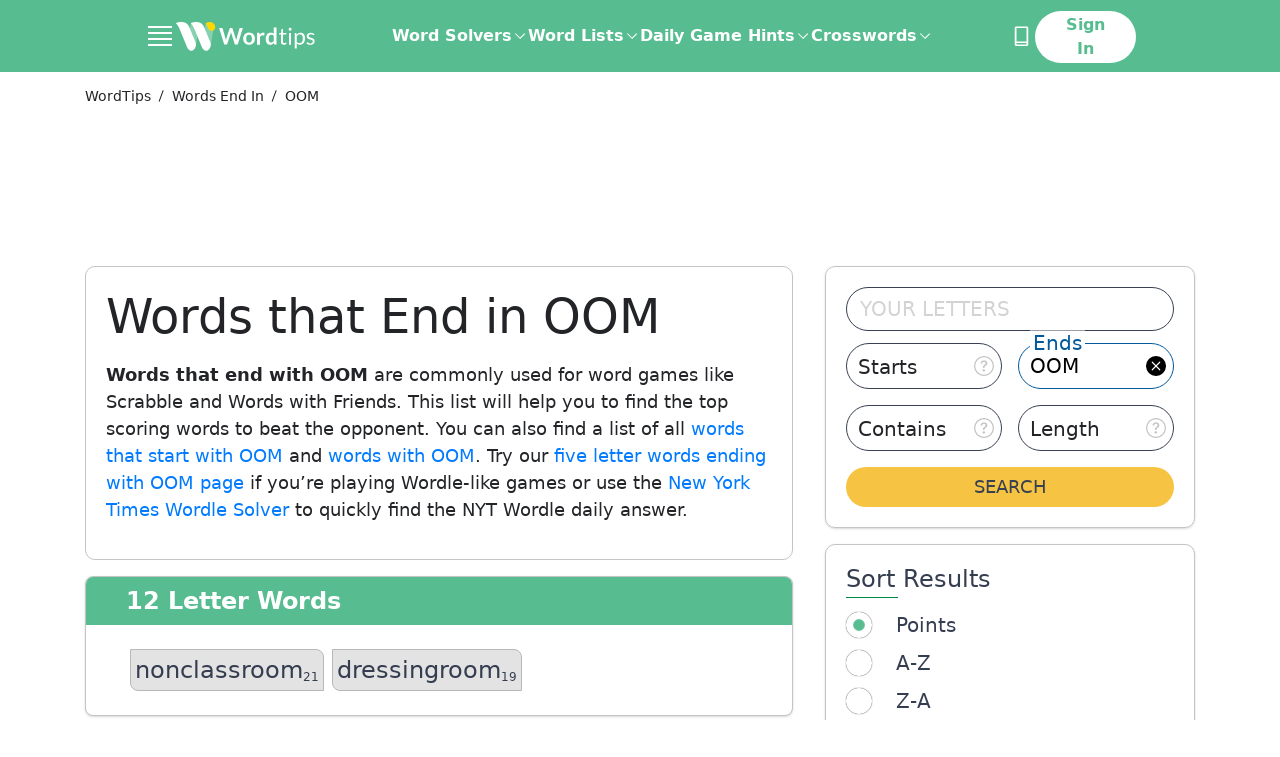

--- FILE ---
content_type: text/html; charset=utf-8
request_url: https://word.tips/words-end-in/oom/
body_size: 64189
content:
<!doctype html><html data-n-head-ssr lang="en" data-n-head="%7B%22lang%22:%7B%22ssr%22:%22en%22%7D%7D"><head ><meta data-n-head="ssr" charset="utf-8"><meta data-n-head="ssr" name="viewport" content="width=device-width, initial-scale=1"><meta data-n-head="ssr" name="p:domain_verify" content="abe8db834371288392f2cfddd85de9d9"><meta data-n-head="ssr" data-hid="description" name="description" content="Words ending in OOM for Scrabble, Words with Friends and Wordle. Get all 103 words that end in OOM here!
"><title>Words that End in OOM
</title><link data-n-head="ssr" rel="canonical" href="https://word.tips/words-end-in/oom/"><link data-n-head="ssr" rel="icon" type="image/jpeg" href="/favicon.jpg"><link data-n-head="ssr" rel="preconnect" href="https://fonts.googleapis.com"><link data-n-head="ssr" rel="preconnect" crossorigin="true" href="https://fonts.gstatic.com"><link data-n-head="ssr" rel="dns-prefetch" href="https://a.pub.network"><link data-n-head="ssr" rel="dns-prefetch" href="https://googletagservices.com"><link data-n-head="ssr" rel="dns-prefetch" href="https://securepubads.g.doubleclick.net"><script data-n-head="ssr" data-hid="prismic-image-preload" type="text/javascript" charset="utf-8">(function prismicImagePreload() {
  // eslint-disable-next-line no-console
  console.log('prismicImagePreload');
  const observerList = [];
  const windowWith = window.innerWidth;

  const observer = new MutationObserver(function(mutationRecords) {
    mutationRecords.forEach(function (record) {
      record.addedNodes.forEach(function (item) {
        if (item.tagName !== 'IMG') {
          return;
        }

        const desktopSrc = item.getAttribute('data-src');
        const mobileSrc = item.getAttribute('data-src-mobile');
        const desktopDimensions = (
        item.getAttribute('data-dimensions') ?? ',').
        split(',');
        const mobileDimensions = (
        item.getAttribute('data-dimensions-mobile') ?? ',').
        split(',');

        const isMobile =
        windowWith <= 500 || item.getAttribute('data-mobile') === 'true';

        function setImageAttributes() {
          // eslint-disable-next-line no-console
          console.log('setImageAttributes');
          if (!isMobile && desktopSrc) {
            item.setAttribute('src', desktopSrc);
            item.setAttribute('width', desktopDimensions[0]);
            item.setAttribute('height', desktopDimensions[1]);
          } else if (isMobile && mobileSrc) {
            item.setAttribute('src', mobileSrc);
            item.setAttribute('width', mobileDimensions[0]);
            item.setAttribute('height', mobileDimensions[1]);
          }
        }

        if (Object.keys(HTMLImageElement.prototype).includes('loading')) {
          setImageAttributes();
        }

        const intersectionObserver = new IntersectionObserver(
          function (entries) {
            // eslint-disable-next-line no-console
            console.log('IntersectionObserver');
            entries.forEach(function (entry) {
              if (entry.isIntersecting) {
                if (
                Object.keys(HTMLImageElement.prototype).includes('loading'))
                {
                  item.removeAttribute('loading');
                } else {
                  setImageAttributes();
                }

                intersectionObserver.unobserve(item);
              }
            });
          },
          { rootMargin: '50px', threshold: 0 }
        );
        intersectionObserver.observe(item);
        observerList.push(function () {
          intersectionObserver.disconnect();
        });
      });
    });
  });
  observerList.push(function () {
    observer.disconnect();
  });
  // eslint-disable-next-line no-console
  console.log('observe document');
  observer.observe(document, {
    childList: true,
    subtree: true
  });

  window.stopPrismicImagePreload = function () {
    observerList.forEach(function (fn) {
      fn();
    });
  };
})();</script><script data-n-head="ssr" data-hid="shield" src="/js/ad-shield.js"></script><script data-n-head="ssr" data-hid="gtm-script3" src="https://www.googletagmanager.com/gtag/js?id=G-WX1MDTJWSH&l=dataLayer" async></script><script data-n-head="ssr" data-hid="gtm-script4" type="text/javascript" charset="utf-8">
          window.dataLayer = window.dataLayer || [];
          function gtag(){dataLayer.push(arguments);}
          if (typeof window.gtm_script4_invoked === 'undefined'){
            gtag('js', new Date());

            function uuidv4() {
              return ([1e7]+-1e3+-4e3+-8e3+-1e11).replace(/[018]/g, c =>
                (c ^ crypto.getRandomValues(new Uint8Array(1))[0] & 15 >> c / 4).toString(16)
              );
            }
            let userId;
            try {
              userId = localStorage.getItem('user_uid');
              if (!userId) { userId = uuidv4(); localStorage.setItem('user_uid', userId); }
            }
            catch(e){ userId = userId || uuidv4(); }

            window._globalGa = {
              'user_uid': userId,
              'version': "undefined",
            }

            window.gtm_script4_invoked = true;
          }
        
      gtag("event", "experiment_impression", {
        experiment_id: "control",
        variant_id: "control",
      })
      gtag("set", "user_properties", {
        bucket: 45,
        experiment_id: "control",
        experiment_variant: "control",
      })
      window.__CLIQ_EXPERIMENT_KEY = "NONE"
      window.__CLIQ_EXPERIMENT_PAGE = false
      window.__CLIQ_BUCKET = 45
      window.__CLIQ_COUNTRY = 'US'
      window.__CLIQ_COOKIE_CONSENT = 'false'
      </script>
      <script
        id="gdpr_script"
        src="https://cdn.cookielaw.org/scripttemplates/otSDKStub.js"
        async
        data-domain-script="c4e58ef4-0e4e-4b83-ae50-9a3f1270400c"
      >
      </script>
      <script data-n-head="ssr" data-hid="clarity" type="text/javascript" charset="utf-8">
        (function (c, l, a, r, i, t, y) {
          c[a] =
            c[a] ||
            function () {
              (c[a].q = c[a].q || []).push(arguments);
            };
          t = l.createElement(r);
          t.async = 1;
          t.src = "https://www.clarity.ms/tag/" + i;
          y = l.getElementsByTagName(r)[0];
          y.parentNode.insertBefore(t, y);
        })(window, document, "clarity", "script", "njijxepgmc");

        if (window.__CLIQ_COOKIE_CONSENT == 'true') {
					window.addEventListener(
						'consent.onetrust',
						() => {
							const accepted = window.OnetrustActiveGroups.split(',').filter((a) => !!a).length > 1;
							if (accepted) {
								window.clarity('consent');
							} else {
								window.clarity('consent', false);
							}
						},
						{
							once: true
						}
					);
				} else {
					window.clarity('consent');
				}
         </script><script data-n-head="ssr" data-hid="gtm-script2" type="text/javascript" charset="utf-8">(function initializeFreestar(skipSsrCheck = false, enabledSlots = []) {
  /**
   * This client check mixed with a conditional is required to:
   * - prevent throwing a window not found error on the server
   * - prevent the compiler from deleting the code and stopping injection
   * of the entire function into the head.
   */

  if ( true && !skipSsrCheck || window.freestarVueComponentLoaded) return;
  window.freestarVueComponentLoaded = true;
  window.freestar = window.freestar || {};
  window.freestar.hitTime = Date.now();
  window.freestar.queue = window.freestar.queue || [];
  window.freestar.config = window.freestar.config || {};
  window.freestar.config.enabled_slots = window.freestar.config.enabled_slots || enabledSlots;
  window.freestar.config.disabledProducts = {
    googleInterstitial: true
  };
  freestar.initCallback = function () {
    window.fsprebid.que.push(() => {
      window.fsprebid.onEvent('bidWon', function (data) {
        window.Firebase.analytics.logEvent('custom_ad_impression', {
          ad_unit_code: data.adUnitCode,
          bidder: data.bidder,
          currency: data.currency,
          status: data.status,
          size: data.size,
          cpm: data.cpm,
          value: data.cpm / 1000
        });
      });
    });
  };
})(true,[]);</script><script data-n-head="ssr" data-hid="freestar-script" src="https://a.pub.network/word-tips/pubfig.min.js" async></script><script data-n-head="ssr" type="application/ld+json">{"@context":"https://schema.org","@type":"BreadcrumbList","itemListElement":[[{"@type":"ListItem","position":1,"name":"WordTips","item":"https://word.tips/"},{"@type":"ListItem","position":2,"name":"Words End In","item":"https://word.tips/words-end-in/"},{"@type":"ListItem","position":3,"name":"OOM"}]]}</script><link rel="preload" href="/_nuxt/cc206b1.js" as="script"><link rel="preload" href="/_nuxt/f46f05e.js" as="script"><link rel="preload" href="/_nuxt/2fd5a5e.js" as="script"><link rel="preload" href="/_nuxt/746a672.js" as="script"><style data-vue-ssr-id="41ee768a:0 aacaafb8:0 21f353d2:0 02c7c27a:0 f96e39da:0 a97093a0:0 7b38f5e0:0 1da79603:0 2399224a:0 2f03018d:0 b68362f2:0 18dfccfc:0 21096546:0 3cc6d9fa:0 b1bfb8e4:0 afee0ffa:0 f7155520:0 51c51e84:0 2e2b6334:0">.tippy-box[data-animation=fade][data-state=hidden]{opacity:0}[data-tippy-root]{max-width:calc(100vw - 10px)}.tippy-box{background-color:#333;border-radius:4px;color:#fff;font-size:14px;line-height:1.4;outline:0;position:relative;transition-property:transform,visibility,opacity;white-space:normal}.tippy-box[data-placement^=top]>.tippy-arrow{bottom:0}.tippy-box[data-placement^=top]>.tippy-arrow:before{border-top-color:initial;border-width:8px 8px 0;bottom:-7px;left:0;transform-origin:center top}.tippy-box[data-placement^=bottom]>.tippy-arrow{top:0}.tippy-box[data-placement^=bottom]>.tippy-arrow:before{border-bottom-color:initial;border-width:0 8px 8px;left:0;top:-7px;transform-origin:center bottom}.tippy-box[data-placement^=left]>.tippy-arrow{right:0}.tippy-box[data-placement^=left]>.tippy-arrow:before{border-left-color:initial;border-width:8px 0 8px 8px;right:-7px;transform-origin:center left}.tippy-box[data-placement^=right]>.tippy-arrow{left:0}.tippy-box[data-placement^=right]>.tippy-arrow:before{border-right-color:initial;border-width:8px 8px 8px 0;left:-7px;transform-origin:center right}.tippy-box[data-inertia][data-state=visible]{transition-timing-function:cubic-bezier(.54,1.5,.38,1.11)}.tippy-arrow{color:#333;height:16px;width:16px}.tippy-arrow:before{border-color:transparent;border-style:solid;content:"";position:absolute}.tippy-content{padding:5px 9px;position:relative;z-index:1}
.tippy-box[data-animation=shift-away-subtle][data-state=hidden]{opacity:0}.tippy-box[data-animation=shift-away-subtle][data-state=hidden][data-placement^=top]{transform:translateY(5px)}.tippy-box[data-animation=shift-away-subtle][data-state=hidden][data-placement^=bottom]{transform:translateY(-5px)}.tippy-box[data-animation=shift-away-subtle][data-state=hidden][data-placement^=left]{transform:translateX(5px)}.tippy-box[data-animation=shift-away-subtle][data-state=hidden][data-placement^=right]{transform:translateX(-5px)}
html{-webkit-text-size-adjust:100%;line-height:1.15;-moz-tab-size:4;-o-tab-size:4;tab-size:4}body{font-family:system-ui,-apple-system,Segoe UI,Roboto,Ubuntu,Cantarell,Noto Sans,sans-serif,"Segoe UI",Helvetica,Arial,"Apple Color Emoji","Segoe UI Emoji";margin:0}hr{color:inherit;height:0}abbr[title]{text-decoration:underline;-webkit-text-decoration:underline dotted;text-decoration:underline dotted}b,strong{font-weight:bolder}code,kbd,pre,samp{font-family:ui-monospace,SFMono-Regular,Consolas,"Liberation Mono",Menlo,monospace;font-size:1em}small{font-size:80%}sub,sup{font-size:75%;line-height:0;position:relative;vertical-align:baseline}sub{bottom:-.25em}sup{top:-.5em}table{border-color:inherit;text-indent:0}button,input,optgroup,select,textarea{font-family:inherit;font-size:100%;line-height:1.15;margin:0}button,select{text-transform:none}[type=button],[type=reset],[type=submit],button{-webkit-appearance:button}::-moz-focus-inner{border-style:none;padding:0}:-moz-focusring{outline:1px dotted ButtonText}:-moz-ui-invalid{box-shadow:none}legend{padding:0}progress{vertical-align:baseline}::-webkit-inner-spin-button,::-webkit-outer-spin-button{height:auto}[type=search]{-webkit-appearance:textfield;outline-offset:-2px}::-webkit-search-decoration{-webkit-appearance:none}::-webkit-file-upload-button{-webkit-appearance:button;font:inherit}summary{display:list-item}blockquote,dd,dl,figure,h1,h2,h3,h4,h5,h6,hr,p,pre{margin:0}button{background-color:transparent;background-image:none}fieldset,ol,ul{margin:0;padding:0}ol,ul{list-style:none}html{font-family:ui-sans-serif,system-ui,-apple-system,Segoe UI,Roboto,Ubuntu,Cantarell,Noto Sans,sans-serif,Apple Color Emoji,Segoe UI Emoji,Segoe UI Symbol,Noto Color Emoji;line-height:1.5}body{font-family:inherit;line-height:inherit}*,:after,:before{border:0 solid;box-sizing:border-box}hr{border-top-width:1px}img{border-style:solid}textarea{resize:vertical}input::-moz-placeholder,textarea::-moz-placeholder{color:#9ca3af;opacity:1}input::-moz-placeholder, textarea::-moz-placeholder{color:#9ca3af;opacity:1}input::placeholder,textarea::placeholder{color:#9ca3af;opacity:1}[role=button],button{cursor:pointer}:-moz-focusring{outline:auto}table{border-collapse:collapse}h1,h2,h3,h4,h5,h6{font-size:inherit;font-weight:inherit}a{color:inherit;text-decoration:inherit}button,input,optgroup,select,textarea{color:inherit;line-height:inherit;padding:0}code,kbd,pre,samp{font-family:ui-monospace,SFMono-Regular,Menlo,Monaco,Consolas,"Liberation Mono","Courier New",monospace}audio,canvas,embed,iframe,img,object,svg,video{display:block;vertical-align:middle}img,video{height:auto;max-width:100%}[hidden]{display:none}*,:after,:before{--tw-translate-x:0;--tw-translate-y:0;--tw-rotate:0;--tw-skew-x:0;--tw-skew-y:0;--tw-scale-x:1;--tw-scale-y:1;--tw-transform:translateX(var(--tw-translate-x)) translateY(var(--tw-translate-y)) rotate(var(--tw-rotate)) skewX(var(--tw-skew-x)) skewY(var(--tw-skew-y)) scaleX(var(--tw-scale-x)) scaleY(var(--tw-scale-y));--tw-border-opacity:1;--tw-ring-offset-shadow:0 0 transparent;--tw-ring-shadow:0 0 transparent;--tw-shadow:0 0 transparent;--tw-blur:var(--tw-empty,   );--tw-brightness:var(--tw-empty,   );--tw-contrast:var(--tw-empty,   );--tw-grayscale:var(--tw-empty,   );--tw-hue-rotate:var(--tw-empty,   );--tw-invert:var(--tw-empty,   );--tw-saturate:var(--tw-empty,   );--tw-sepia:var(--tw-empty,   );--tw-drop-shadow:var(--tw-empty,   );--tw-filter:var(--tw-blur) var(--tw-brightness) var(--tw-contrast) var(--tw-grayscale) var(--tw-hue-rotate) var(--tw-invert) var(--tw-saturate) var(--tw-sepia) var(--tw-drop-shadow);border-color:#e5e7eb;border-color:rgba(229,231,235,var(--tw-border-opacity))}.container{width:100%}@media (min-width:320px){.container{max-width:320px}}@media (min-width:352px){.container{max-width:352px}}@media (min-width:360px){.container{max-width:360px}}@media (min-width:375px){.container{max-width:375px}}@media (min-width:390px){.container{max-width:390px}}@media (min-width:414px){.container{max-width:414px}}@media (min-width:482px){.container{max-width:482px}}@media (min-width:736px){.container{max-width:736px}}@media (min-width:767px){.container{max-width:767px}}@media (min-width:1024px){.container{max-width:1024px}}@media (min-width:1140px){.container{max-width:1140px}}@media (min-width:1312px){.container{max-width:1312px}}@media (min-width:1584px){.container{max-width:1584px}}.prose{color:#374151;max-width:65ch}.prose [class~=lead]{color:#4b5563;font-size:1.25em;line-height:1.6;margin-bottom:1.2em;margin-top:1.2em}.prose a{color:#111827;font-weight:500;-webkit-text-decoration:underline;text-decoration:underline}.prose strong{color:#111827;font-weight:600}.prose ol[type=A]{--list-counter-style:upper-alpha}.prose ol[type=a]{--list-counter-style:lower-alpha}.prose ol[type=A s]{--list-counter-style:upper-alpha}.prose ol[type=a s]{--list-counter-style:lower-alpha}.prose ol[type=I]{--list-counter-style:upper-roman}.prose ol[type=i]{--list-counter-style:lower-roman}.prose ol[type=I s]{--list-counter-style:upper-roman}.prose ol[type=i s]{--list-counter-style:lower-roman}.prose ol[type="1"]{--list-counter-style:decimal}.prose ol>li{padding-left:1.75em;position:relative}.prose ol>li:before{color:#6b7280;content:counter(list-item,decimal) ".";content:counter(list-item,var(--list-counter-style,decimal)) ".";font-weight:400;left:0;position:absolute}.prose ul>li{padding-left:1.75em;position:relative}.prose ul>li:before{background-color:#000;border-radius:50%;content:"";height:.375em;left:.25em;position:absolute;top:.6875em;width:.375em}.prose hr{border-color:#e5e7eb;border-top-width:1px;margin-bottom:3em;margin-top:3em}.prose blockquote{border-left-color:#e5e7eb;border-left-width:.25rem;color:#111827;font-style:italic;font-weight:500;margin-bottom:1.6em;margin-top:1.6em;padding-left:1em;quotes:"\201C""\201D""\2018""\2019"}.prose blockquote p:first-of-type:before{content:open-quote}.prose blockquote p:last-of-type:after{content:close-quote}.prose h1{color:#111827;font-size:2.25em;font-weight:800;line-height:1.1111111;margin-bottom:.8888889em;margin-top:0}.prose h2{color:#111827;font-size:1.5em;font-weight:700;line-height:1.3333333;margin-bottom:1em;margin-top:2em}.prose h3{color:#111827;font-size:1.25em;font-weight:600;line-height:1.6;margin-bottom:.6em;margin-top:1.6em}.prose h4{color:#111827;font-weight:600;line-height:1.5;margin-bottom:.5em;margin-top:1.5em}.prose figure figcaption{color:#6b7280;font-size:.875em;line-height:1.4285714;margin-top:.8571429em}.prose code{color:#111827;font-size:.875em;font-weight:600}.prose code:after,.prose code:before{content:"`"}.prose a code{color:#111827}.prose pre{background-color:#fff;border-radius:.375rem;color:#e5e7eb;font-size:.875em;line-height:1.7142857;margin-bottom:1.7142857em;margin-top:1.7142857em;overflow-x:auto;padding:.8571429em 1.1428571em}.prose pre code{background-color:transparent;border-radius:0;border-width:0;color:inherit;font-family:inherit;font-size:inherit;font-weight:400;line-height:inherit;padding:0}.prose pre code:after,.prose pre code:before{content:none}.prose table{font-size:.875em;line-height:1.7142857;margin-bottom:2em;margin-top:2em;table-layout:auto;text-align:left;width:100%}.prose thead{border-bottom-color:#d1d5db;border-bottom-width:1px;color:#111827;font-weight:600}.prose thead th{padding-bottom:.5714286em;padding-left:.5714286em;padding-right:.5714286em;vertical-align:bottom}.prose tbody tr{border-bottom-color:#e5e7eb;border-bottom-width:1px}.prose tbody tr:last-child{border-bottom-width:0}.prose tbody td{padding:.5714286em;vertical-align:top}.prose{font-size:1rem;line-height:1.75}.prose p{margin-bottom:1.25em;margin-top:1.25em}.prose figure,.prose img,.prose video{margin-bottom:2em;margin-top:2em}.prose figure>*{margin-bottom:0;margin-top:0}.prose h2 code{font-size:.875em}.prose h3 code{font-size:.9em}.prose ol,.prose ul{margin-bottom:1.25em;margin-top:1.25em}.prose li{margin-bottom:.5em;margin-top:.5em}.prose>ul>li p{margin-bottom:.75em;margin-top:.75em}.prose>ul>li>:first-child{margin-top:1.25em}.prose>ul>li>:last-child{margin-bottom:1.25em}.prose>ol>li>:first-child{margin-top:1.25em}.prose>ol>li>:last-child{margin-bottom:1.25em}.prose ol ol,.prose ol ul,.prose ul ol,.prose ul ul{margin-bottom:.75em;margin-top:.75em}.prose h2+*,.prose h3+*,.prose h4+*,.prose hr+*{margin-top:0}.prose thead th:first-child{padding-left:0}.prose thead th:last-child{padding-right:0}.prose tbody td:first-child{padding-left:0}.prose tbody td:last-child{padding-right:0}.prose>:first-child{margin-top:0}.prose>:last-child{margin-bottom:0}.responsive-container{margin:0 auto;max-width:100%;padding:0 1rem}@media (min-width:736px){.responsive-container{max-width:736px}}@media (min-width:1024px){.responsive-container{max-width:1024px}}@media (min-width:1312px){.responsive-container{max-width:1312px;padding:0 32px}}@media (min-width:1584px){.responsive-container{max-width:1584px;padding:0 40px}}.header-container{margin:0 auto;max-width:100%}@media (min-width:736px){.header-container{max-width:736px}}@media (min-width:1024px){.header-container{max-width:992px}}@media (min-width:1312px){.header-container{max-width:1248px}}@media (min-width:1584px){.header-container{max-width:1312px}}.sr-only{clip:rect(0,0,0,0);border-width:0;height:1px;margin:-1px;overflow:hidden;padding:0;position:absolute;white-space:nowrap;width:1px}.pointer-events-none{pointer-events:none}.visible{visibility:visible}.invisible{visibility:hidden}.static{position:static}.fixed{position:fixed}.absolute{position:absolute}.relative{position:relative}.sticky{position:sticky}.inset-0{bottom:0;top:0}.inset-0,.inset-x-0{left:0;right:0}.bottom-0{bottom:0}.right-0{right:0}.-bottom-12{bottom:-3rem}.right-8{right:2rem}.\!bottom-8{bottom:2rem!important}.left-0{left:0}.top-0{top:0}.left-\[12px\]{left:12px}.top-\[52\%\]{top:52%}.\!top-0{top:0!important}.left-3{left:.75rem}.right-\[8px\]{right:8px}.top-1\/2{top:50%}.right-\[10px\]{right:10px}.top-4{top:1rem}.top-\[2rem\]{top:2rem}.\!top-1\/2{top:50%!important}.\!left-1\/2{left:50%!important}.top-2\.5{top:.625rem}.top-2{top:.5rem}.top-\[58px\]{top:58px}.top-\[10px\]{top:10px}.right-4{right:1rem}.left-4{left:1rem}.-bottom-1{bottom:-.25rem}.left-1\/2{left:50%}.right-1\.5{right:.375rem}.right-1{right:.25rem}.left-1\.5{left:.375rem}.left-1{left:.25rem}.top-1\/3{top:33.333333%}.left-\[30\%\]{left:30%}.-left-1{left:-.25rem}.top-\[60px\]{top:60px}.right-3{right:.75rem}.-right-0\.5{right:-.125rem}.-bottom-6{bottom:-1.5rem}.-right-0{right:0}.left-\[calc\(50\%-300px\/2\)\]{left:calc(50% - 150px)}.left-\[calc\(50\%-970px\/2\)\]{left:calc(50% - 485px)}.top-32{top:8rem}.bottom-full{bottom:100%}.top-full{top:100%}.right-\[18px\]{right:18px}.right-\[-15px\]{right:-15px}.-top-1{top:-.25rem}.top-10{top:2.5rem}.-bottom-11{bottom:-2.75rem}.z-50{z-index:50}.z-10{z-index:10}.z-\[1001\]{z-index:1001}.z-\[99999999\]{z-index:99999999}.z-\[1000\]{z-index:1000}.z-\[90\]{z-index:90}.z-20{z-index:20}.z-40{z-index:40}.z-30{z-index:30}.z-\[999\]{z-index:999}.order-2{order:2}.order-1{order:1}.col-span-12{grid-column:span 12/span 12}.col-span-4{grid-column:span 4/span 4}.col-span-2{grid-column:span 2/span 2}.col-span-8{grid-column:span 8/span 8}.col-span-full{grid-column:1/-1}.col-span-6{grid-column:span 6/span 6}.col-start-5{grid-column-start:5}.col-start-1{grid-column-start:1}.col-start-2{grid-column-start:2}.row-start-1{grid-row-start:1}.float-right{float:right}.float-left{float:left}.clear-left{clear:left}.clear-both{clear:both}.m-auto{margin:auto}.m-\[6px\]{margin:6px}.m-\[-10px\]{margin:-10px}.m-\[-4px\]{margin:-4px}.mx-auto{margin-left:auto;margin-right:auto}.my-5{margin-bottom:1.25rem;margin-top:1.25rem}.mx-6{margin-left:1.5rem;margin-right:1.5rem}.my-4{margin-bottom:1rem;margin-top:1rem}.my-10{margin-bottom:2.5rem;margin-top:2.5rem}.mx-10{margin-left:2.5rem;margin-right:2.5rem}.my-8{margin-bottom:2rem;margin-top:2rem}.mx-\[2px\]{margin-left:2px;margin-right:2px}.mx-2{margin-left:.5rem;margin-right:.5rem}.my-12{margin-bottom:3rem;margin-top:3rem}.my-16{margin-bottom:4rem;margin-top:4rem}.my-32{margin-bottom:8rem;margin-top:8rem}.mr-\[0\.7rem\]{margin-right:.7rem}.ml-4{margin-left:1rem}.mr-2{margin-right:.5rem}.mb-3{margin-bottom:.75rem}.mt-3{margin-top:.75rem}.mb-\[10px\]{margin-bottom:10px}.ml-1\.5{margin-left:.375rem}.ml-1{margin-left:.25rem}.mt-4{margin-top:1rem}.mb-10{margin-bottom:2.5rem}.-ml-10{margin-left:-2.5rem}.mb-6{margin-bottom:1.5rem}.mb-0{margin-bottom:0}.mb-1{margin-bottom:.25rem}.-mt-2{margin-top:-.5rem}.mb-2{margin-bottom:.5rem}.mt-2{margin-top:.5rem}.mb-4{margin-bottom:1rem}.mt-5{margin-top:1.25rem}.mb-5{margin-bottom:1.25rem}.mb-12{margin-bottom:3rem}.mr-8{margin-right:2rem}.mb-7{margin-bottom:1.75rem}.\!mb-4{margin-bottom:1rem!important}.mt-\[-2px\]{margin-top:-2px}.mt-10{margin-top:2.5rem}.mb-16{margin-bottom:4rem}.mt-12{margin-top:3rem}.mb-14{margin-bottom:3.5rem}.mb-8{margin-bottom:2rem}.ml-8{margin-left:2rem}.mt-\[1\.3rem\]{margin-top:1.3rem}.mt-6{margin-top:1.5rem}.mt-0{margin-top:0}.mb-\[30px\]{margin-bottom:30px}.mb-\[15px\]{margin-bottom:15px}.mt-\[14px\]{margin-top:14px}.mr-4{margin-right:1rem}.mt-\[32px\]{margin-top:32px}.ml-2{margin-left:.5rem}.mb-\[-14px\]{margin-bottom:-14px}.ml-auto{margin-left:auto}.mt-1{margin-top:.25rem}.mb-\[8\.5rem\]{margin-bottom:8.5rem}.-mb-6{margin-bottom:-1.5rem}.mt-8{margin-top:2rem}.mt-0\.5{margin-top:.125rem}.-mb-4{margin-bottom:-1rem}.-mb-2{margin-bottom:-.5rem}.-mt-1{margin-top:-.25rem}.-mt-4{margin-top:-1rem}.-mt-0\.5{margin-top:-.125rem}.-mt-0{margin-top:0}.mr-3{margin-right:.75rem}.mb-\[110px\]{margin-bottom:110px}.mt-16{margin-top:4rem}.mr-0\.5{margin-right:.125rem}.mr-0{margin-right:0}.ml-6{margin-left:1.5rem}.mr-1\.5{margin-right:.375rem}.mr-1{margin-right:.25rem}.mt-7{margin-top:1.75rem}.-ml-1{margin-left:-.25rem}.ml-9{margin-left:2.25rem}.mr-6{margin-right:1.5rem}.ml-3{margin-left:.75rem}.ml-7{margin-left:1.75rem}.mt-\[4\.5rem\]{margin-top:4.5rem}.mb-\[4rem\]{margin-bottom:4rem}.mb-11{margin-bottom:2.75rem}.-ml-2{margin-left:-.5rem}.box-border{box-sizing:border-box}.box-content{box-sizing:content-box}.block{display:block}.inline-block{display:inline-block}.inline{display:inline}.flex{display:flex}.inline-flex{display:inline-flex}.table{display:table}.grid{display:grid}.contents{display:contents}.hidden{display:none}.h-\[300px\]{height:300px}.h-full{height:100%}.h-auto{height:auto}.h-\[22px\]{height:22px}.h-28{height:7rem}.h-14{height:3.5rem}.h-6{height:1.5rem}.h-9{height:2.25rem}.h-\[1\.875rem\]{height:1.875rem}.h-4{height:1rem}.h-3{height:.75rem}.h-\[1\.625rem\]{height:1.625rem}.h-\[20px\]{height:20px}.h-5{height:1.25rem}.h-\[2\.8125rem\]{height:2.8125rem}.h-16{height:4rem}.h-11{height:2.75rem}.h-screen{height:100vh}.h-12{height:3rem}.h-\[69px\]{height:69px}.h-13{height:3.25rem}.h-\[333px\]{height:333px}.h-\[232px\]{height:232px}.\!h-auto{height:auto!important}.h-\[115px\]{height:115px}.h-\[200px\]{height:200px}.\!h-\[65vh\]{height:65vh!important}.\!h-\[180px\]{height:180px!important}.h-1\/2{height:50%}.h-3\/4{height:75%}.h-\[3\.75rem\]{height:3.75rem}.h-\[46px\]{height:46px}.h-0{height:0}.h-10{height:2.5rem}.h-px{height:1px}.h-8{height:2rem}.h-\[570px\]{height:570px}.h-\[336px\]{height:336px}.h-20{height:5rem}.h-7{height:1.75rem}.h-64{height:16rem}.h-15{height:3.75rem}.h-2\.5{height:.625rem}.h-2{height:.5rem}.h-\[42px\]{height:42px}.h-\[270px\]{height:270px}.h-\[202px\]{height:202px}.h-1{height:.25rem}.h-\[400px\]{height:400px}.max-h-0{max-height:0}.max-h-full{max-height:100%}.\!max-h-\[75\%\]{max-height:75%!important}.max-h-64{max-height:16rem}.max-h-\[150px\]{max-height:150px}.\!max-h-0{max-height:0!important}.min-h-\[300px\]{min-height:300px}.min-h-\[90px\]{min-height:90px}.min-h-\[280px\]{min-height:280px}.min-h-\[70vh\]{min-height:70vh}.min-h-\[250px\]{min-height:250px}.min-h-\[100px\]{min-height:100px}.min-h-\[346px\]{min-height:346px}.min-h-\[8rem\]{min-height:8rem}.min-h-\[16rem\]{min-height:16rem}.min-h-screen{min-height:100vh}.min-h-\[46px\]{min-height:46px}.w-full{width:100%}.w-screen{width:100vw}.w-6\/12{width:50%}.w-auto{width:auto}.w-\[22px\]{width:22px}.w-6{width:1.5rem}.w-3{width:.75rem}.w-\[18\.75rem\]{width:18.75rem}.w-4{width:1rem}.w-96{width:24rem}.w-\[1\.625rem\]{width:1.625rem}.w-\[20px\]{width:20px}.w-5{width:1.25rem}.w-16{width:4rem}.w-\[16\.875rem\]{width:16.875rem}.w-12{width:3rem}.w-\[101px\]{width:101px}.w-\[32\%\]{width:32%}.w-2\/3{width:66.666667%}.w-1\/3{width:33.333333%}.w-64{width:16rem}.\!w-full{width:100%!important}.w-\[31\%\]{width:31%}.\!w-auto{width:auto!important}.\!w-\[768px\]{width:768px!important}.w-1\/2{width:50%}.w-3\/4{width:75%}.w-\[60px\]{width:60px}.w-\[3\.25rem\]{width:3.25rem}.w-32{width:8rem}.w-\[170px\]{width:170px}.w-\[40\%\]{width:40%}.w-10{width:2.5rem}.w-\[calc\(100\%\+8px\)\]{width:calc(100% + 8px)}.w-\[274px\]{width:274px}.w-\[240px\]{width:240px}.w-\[49\%\]{width:49%}.w-9{width:2.25rem}.w-40{width:10rem}.w-24{width:6rem}.w-\[300px\]{width:300px}.w-\[970px\]{width:970px}.w-\[26rem\]{width:26rem}.w-60{width:15rem}.w-2\.5{width:.625rem}.w-2{width:.5rem}.w-20{width:5rem}.w-\[280px\]{width:280px}.w-72{width:18rem}.w-14{width:3.5rem}.w-28{width:7rem}.w-\[15px\]{width:15px}.w-\[30\%\]{width:30%}.w-\[10px\]{width:10px}.w-56{width:14rem}.w-\[140px\]{width:140px}.min-w-\[112px\]{min-width:112px}.min-w-full{min-width:100%}.min-w-max{min-width:-moz-max-content;min-width:max-content}.min-w-\[290px\]{min-width:290px}.min-w-\[19px\]{min-width:19px}.min-w-\[30px\]{min-width:30px}.min-w-\[250px\]{min-width:250px}.max-w-full{max-width:100%}.max-w-\[256px\]{max-width:256px}.max-w-\[552px\]{max-width:552px}.max-w-\[71\.25rem\]{max-width:71.25rem}.max-w-\[39\.5rem\]{max-width:39.5rem}.max-w-\[374px\]{max-width:374px}.max-w-none{max-width:none}.max-w-screen-4xs{max-width:320px}.max-w-\[430px\]{max-width:430px}.max-w-\[18rem\]{max-width:18rem}.max-w-\[620px\]{max-width:620px}.max-w-\[310px\]{max-width:310px}.max-w-\[390px\]{max-width:390px}.max-w-\[350px\]{max-width:350px}.max-w-\[630px\]{max-width:630px}.max-w-sm{max-width:24rem}.max-w-3xl{max-width:48rem}.max-w-7xl{max-width:80rem}.max-w-2xl{max-width:42rem}.max-w-\[150px\]{max-width:150px}.max-w-\[170px\]{max-width:170px}.\!max-w-\[664px\]{max-width:664px!important}.\!max-w-\[1300px\]{max-width:1300px!important}.max-w-\[632px\]{max-width:632px}.flex-1{flex:1 1 0%}.flex-initial{flex:0 1 auto}.flex-shrink-0{flex-shrink:0}.flex-grow{flex-grow:1}.origin-bottom-left{transform-origin:bottom left}.-translate-y-5{--tw-translate-y:-1.25rem;transform:var(--tw-transform)}.translate-y-20{--tw-translate-y:5rem;transform:var(--tw-transform)}.-translate-y-1\/2{--tw-translate-y:-50%;transform:var(--tw-transform)}.-translate-x-1\/2{--tw-translate-x:-50%;transform:var(--tw-transform)}.translate-y-full{--tw-translate-y:100%;transform:var(--tw-transform)}.translate-x-8{--tw-translate-x:2rem;transform:var(--tw-transform)}.-translate-y-8{--tw-translate-y:-2rem;transform:var(--tw-transform)}.translate-y-0{--tw-translate-y:0px;transform:var(--tw-transform)}.translate-y-2{--tw-translate-y:0.5rem;transform:var(--tw-transform)}.translate-y-\[4px\]{--tw-translate-y:4px;transform:var(--tw-transform)}.-translate-x-full{--tw-translate-x:-100%;transform:var(--tw-transform)}.translate-x-0{--tw-translate-x:0px;transform:var(--tw-transform)}.rotate-180{--tw-rotate:180deg}.rotate-180,.rotate-45{transform:var(--tw-transform)}.rotate-45{--tw-rotate:45deg}.scale-150{--tw-scale-x:1.5;--tw-scale-y:1.5}.scale-150,.transform{transform:var(--tw-transform)}.cursor-pointer{cursor:pointer}.\!cursor-auto{cursor:auto!important}.cursor-move{cursor:move}.cursor-default{cursor:default}.resize{resize:both}.list-inside{list-style-position:inside}.list-disc{list-style-type:disc}.list-none{list-style-type:none}.list-decimal{list-style-type:decimal}.appearance-none{-webkit-appearance:none;-moz-appearance:none;appearance:none}.grid-flow-col{grid-auto-flow:column}.grid-flow-row-dense{grid-auto-flow:row dense}.grid-cols-6{grid-template-columns:repeat(6,minmax(0,1fr))}.grid-cols-12{grid-template-columns:repeat(12,minmax(0,1fr))}.grid-cols-2{grid-template-columns:repeat(2,minmax(0,1fr))}.grid-cols-3{grid-template-columns:repeat(3,minmax(0,1fr))}.grid-cols-none{grid-template-columns:none}.grid-cols-4{grid-template-columns:repeat(4,minmax(0,1fr))}.grid-cols-\[auto\2c 20px\]{grid-template-columns:auto 20px}.grid-cols-\[48px\2c 1fr\]{grid-template-columns:48px 1fr}.grid-cols-\[minmax\(0\2c 1fr\)\2c 632px\2c minmax\(0\2c 1fr\)\]{grid-template-columns:minmax(0,1fr) 632px minmax(0,1fr)}.grid-cols-8{grid-template-columns:repeat(8,minmax(0,1fr))}.grid-rows-2{grid-template-rows:repeat(2,minmax(0,1fr))}.grid-rows-6{grid-template-rows:repeat(6,minmax(0,1fr))}.flex-row{flex-direction:row}.flex-row-reverse{flex-direction:row-reverse}.flex-col{flex-direction:column}.flex-col-reverse{flex-direction:column-reverse}.flex-wrap{flex-wrap:wrap}.content-center{align-content:center}.items-start{align-items:flex-start}.items-center{align-items:center}.items-stretch{align-items:stretch}.justify-start{justify-content:flex-start}.justify-end{justify-content:flex-end}.justify-center{justify-content:center}.justify-between{justify-content:space-between}.justify-items-center{justify-items:center}.gap-2{gap:.5rem}.gap-1{gap:.25rem}.gap-4{gap:1rem}.gap-5{gap:1.25rem}.gap-3{gap:.75rem}.gap-8{gap:2rem}.gap-6{gap:1.5rem}.gap-px{gap:1px}.gap-0\.5{gap:.125rem}.gap-0{gap:0}.gap-10{gap:2.5rem}.gap-x-4{-moz-column-gap:1rem;column-gap:1rem}.gap-y-1{row-gap:.25rem}.gap-x-3{-moz-column-gap:.75rem;column-gap:.75rem}.gap-y-2{row-gap:.5rem}.gap-x-14{-moz-column-gap:3.5rem;column-gap:3.5rem}.gap-x-8{-moz-column-gap:2rem;column-gap:2rem}.gap-y-6{row-gap:1.5rem}.space-x-2>:not([hidden])~:not([hidden]){--tw-space-x-reverse:0;margin-left:.5rem;margin-left:calc(.5rem*(1 - var(--tw-space-x-reverse)));margin-right:0;margin-right:calc(.5rem*var(--tw-space-x-reverse))}.space-x-4>:not([hidden])~:not([hidden]){--tw-space-x-reverse:0;margin-left:1rem;margin-left:calc(1rem*(1 - var(--tw-space-x-reverse)));margin-right:0;margin-right:calc(1rem*var(--tw-space-x-reverse))}.space-x-2\.5>:not([hidden])~:not([hidden]){--tw-space-x-reverse:0;margin-left:.625rem;margin-left:calc(.625rem*(1 - var(--tw-space-x-reverse)));margin-right:0;margin-right:calc(.625rem*var(--tw-space-x-reverse))}.divide-y>:not([hidden])~:not([hidden]){--tw-divide-y-reverse:0;border-bottom-width:0;border-bottom-width:calc(1px*var(--tw-divide-y-reverse));border-top-width:1px;border-top-width:calc(1px*(1 - var(--tw-divide-y-reverse)))}.divide-gray-200>:not([hidden])~:not([hidden]){--tw-divide-opacity:1;border-color:#e5e7eb;border-color:rgba(229,231,235,var(--tw-divide-opacity))}.self-start{align-self:flex-start}.self-stretch{align-self:stretch}.justify-self-center{justify-self:center}.overflow-auto{overflow:auto}.overflow-hidden{overflow:hidden}.overflow-visible{overflow:visible}.overflow-x-auto{overflow-x:auto}.\!overflow-y-auto{overflow-y:auto!important}.overflow-y-auto{overflow-y:auto}.overflow-y-hidden{overflow-y:hidden}.truncate{overflow:hidden;text-overflow:ellipsis}.truncate,.whitespace-nowrap{white-space:nowrap}.break-words{word-wrap:break-word}.break-all{word-break:break-all}.rounded-lg{border-radius:.5rem}.rounded-\[28px\]{border-radius:28px}.rounded-\[4px\]{border-radius:4px}.rounded{border-radius:.25rem}.rounded-\[1\.25rem\]{border-radius:1.25rem}.rounded-\[10px\]{border-radius:10px}.rounded-\[0\.25rem\]{border-radius:.25rem}.rounded-3xl{border-radius:1.5rem}.rounded-\[50\%\]{border-radius:50%}.rounded-full{border-radius:9999px}.rounded-\[30px\]{border-radius:30px}.rounded-\[5px\]{border-radius:5px}.rounded-\[0\.625rem\]{border-radius:.625rem}.rounded-\[32px\]{border-radius:32px}.rounded-none{border-radius:0}.rounded-md{border-radius:.375rem}.rounded-2xl{border-radius:1rem}.rounded-xl{border-radius:.75rem}.rounded-t-\[30px\]{border-top-left-radius:30px;border-top-right-radius:30px}.rounded-t-\[10px\]{border-top-left-radius:10px;border-top-right-radius:10px}.rounded-b-3xl{border-bottom-left-radius:1.5rem;border-bottom-right-radius:1.5rem}.rounded-l-\[32px\]{border-bottom-left-radius:32px;border-top-left-radius:32px}.rounded-t{border-top-left-radius:.25rem;border-top-right-radius:.25rem}.rounded-r-full{border-bottom-right-radius:9999px;border-top-right-radius:9999px}.rounded-tr-lg{border-top-right-radius:.5rem}.rounded-bl-lg{border-bottom-left-radius:.5rem}.rounded-tl-\[100\%\]{border-top-left-radius:100%}.rounded-br-lg{border-bottom-right-radius:.5rem}.rounded-tl{border-top-left-radius:.25rem}.border{border-width:1px}.border-\[7px\]{border-width:7px}.border-2{border-width:2px}.border-0{border-width:0}.border-\[1px\]{border-width:1px}.border-l-\[1px\]{border-left-width:1px}.border-b{border-bottom-width:1px}.\!border-b-0{border-bottom-width:0!important}.border-l{border-left-width:1px}.border-t{border-top-width:1px}.border-solid{border-style:solid}.border-dashed{border-style:dashed}.border-none{border-style:none}.border-\[\#23AF7B\]{--tw-border-opacity:1;border-color:#23af7b;border-color:rgba(35,175,123,var(--tw-border-opacity))}.border-\[\#c4c4c4\]{--tw-border-opacity:1;border-color:#c4c4c4;border-color:rgba(196,196,196,var(--tw-border-opacity))}.border-\[\#00000020\]{border-color:rgba(0,0,0,.125)}.border-white{--tw-border-opacity:1;border-color:#fff;border-color:rgba(255,255,255,var(--tw-border-opacity))}.border-black{--tw-border-opacity:1;border-color:#000;border-color:rgba(0,0,0,var(--tw-border-opacity))}.border-\[\#C4C4C4\]{--tw-border-opacity:1;border-color:#c4c4c4;border-color:rgba(196,196,196,var(--tw-border-opacity))}.border-\[\#A9ADB6\]{--tw-border-opacity:1;border-color:#a9adb6;border-color:rgba(169,173,182,var(--tw-border-opacity))}.\!border-\[\#EE862B\]{--tw-border-opacity:1!important;border-color:#ee862b!important;border-color:rgba(238,134,43,var(--tw-border-opacity))!important}.border-gray-700{--tw-border-opacity:1;border-color:#374151;border-color:rgba(55,65,81,var(--tw-border-opacity))}.border-\[\#005a9c\]{--tw-border-opacity:1;border-color:#005a9c;border-color:rgba(0,90,156,var(--tw-border-opacity))}.border-\[\#353D50\]{--tw-border-opacity:1;border-color:#353d50;border-color:rgba(53,61,80,var(--tw-border-opacity))}.border-gray-900{--tw-border-opacity:1;border-color:#111827;border-color:rgba(17,24,39,var(--tw-border-opacity))}.border-\[\#f0ede7\]{--tw-border-opacity:1;border-color:#f0ede7;border-color:rgba(240,237,231,var(--tw-border-opacity))}.border-\[\#ced4da\]{--tw-border-opacity:1;border-color:#ced4da;border-color:rgba(206,212,218,var(--tw-border-opacity))}.border-red-300{--tw-border-opacity:1;border-color:#fca5a5;border-color:rgba(252,165,165,var(--tw-border-opacity))}.border-green-300{--tw-border-opacity:1;border-color:#6ee7b7;border-color:rgba(110,231,183,var(--tw-border-opacity))}.border-gray-300{--tw-border-opacity:1;border-color:#d1d5db;border-color:rgba(209,213,219,var(--tw-border-opacity))}.border-gray-200{--tw-border-opacity:1;border-color:#e5e7eb;border-color:rgba(229,231,235,var(--tw-border-opacity))}.border-\[\#E5E5E5\]{--tw-border-opacity:1;border-color:#e5e5e5;border-color:rgba(229,229,229,var(--tw-border-opacity))}.border-\[\#B8B8B8\]{--tw-border-opacity:1;border-color:#b8b8b8;border-color:rgba(184,184,184,var(--tw-border-opacity))}.border-\[\#a8adb7\]{--tw-border-opacity:1;border-color:#a8adb7;border-color:rgba(168,173,183,var(--tw-border-opacity))}.border-\[\#00824d\]{--tw-border-opacity:1;border-color:#00824d;border-color:rgba(0,130,77,var(--tw-border-opacity))}.border-\[\#f4ad39\]{--tw-border-opacity:1;border-color:#f4ad39;border-color:rgba(244,173,57,var(--tw-border-opacity))}.\!border-\[\#ee862b\]{--tw-border-opacity:1!important;border-color:#ee862b!important;border-color:rgba(238,134,43,var(--tw-border-opacity))!important}.border-\[\#a9adb6\]{--tw-border-opacity:1;border-color:#a9adb6;border-color:rgba(169,173,182,var(--tw-border-opacity))}.border-seagreen-500{--tw-border-opacity:1;border-color:#199655;border-color:rgba(25,150,85,var(--tw-border-opacity))}.border-red-500{--tw-border-opacity:1;border-color:#ef4444;border-color:rgba(239,68,68,var(--tw-border-opacity))}.border-\[\#CED4DA\]{--tw-border-opacity:1;border-color:#ced4da;border-color:rgba(206,212,218,var(--tw-border-opacity))}.border-transparent{border-color:transparent}.border-\[\#F1F2F5\]{--tw-border-opacity:1;border-color:#f1f2f5;border-color:rgba(241,242,245,var(--tw-border-opacity))}.border-\[\#57bd91\]{--tw-border-opacity:1;border-color:#57bd91;border-color:rgba(87,189,145,var(--tw-border-opacity))}.border-\[\#121212\]{--tw-border-opacity:1;border-color:#121212;border-color:rgba(18,18,18,var(--tw-border-opacity))}.border-l-\[\#A9ADB6\]{--tw-border-opacity:1;border-left-color:#a9adb6;border-left-color:rgba(169,173,182,var(--tw-border-opacity))}.border-b-\[\#f1f2f5\]{--tw-border-opacity:1;border-bottom-color:#f1f2f5;border-bottom-color:rgba(241,242,245,var(--tw-border-opacity))}.bg-gray-200{--tw-bg-opacity:1;background-color:#e5e7eb;background-color:rgba(229,231,235,var(--tw-bg-opacity))}.bg-\[\#edfddd\]{--tw-bg-opacity:1;background-color:#edfddd;background-color:rgba(237,253,221,var(--tw-bg-opacity))}.bg-\[\#57bd91\]{--tw-bg-opacity:1;background-color:#57bd91;background-color:rgba(87,189,145,var(--tw-bg-opacity))}.bg-white{--tw-bg-opacity:1;background-color:#fff;background-color:rgba(255,255,255,var(--tw-bg-opacity))}.bg-\[\#3ac589\]{--tw-bg-opacity:1;background-color:#3ac589;background-color:rgba(58,197,137,var(--tw-bg-opacity))}.bg-\[\#fcfcc5\]{--tw-bg-opacity:1;background-color:#fcfcc5;background-color:rgba(252,252,197,var(--tw-bg-opacity))}.bg-\[\#fadb4c\]{--tw-bg-opacity:1;background-color:#fadb4c;background-color:rgba(250,219,76,var(--tw-bg-opacity))}.bg-\[\#F5F5F5\]{--tw-bg-opacity:1;background-color:#f5f5f5;background-color:rgba(245,245,245,var(--tw-bg-opacity))}.bg-\[\#57BD91\]{--tw-bg-opacity:1;background-color:#57bd91;background-color:rgba(87,189,145,var(--tw-bg-opacity))}.\!bg-\[\#121212\]{--tw-bg-opacity:1!important;background-color:#121212!important;background-color:rgba(18,18,18,var(--tw-bg-opacity))!important}.bg-seagreen-300{--tw-bg-opacity:1;background-color:#57bd91;background-color:rgba(87,189,145,var(--tw-bg-opacity))}.bg-red-300{--tw-bg-opacity:1;background-color:#fca5a5;background-color:rgba(252,165,165,var(--tw-bg-opacity))}.bg-\[\#f7c342\]{--tw-bg-opacity:1;background-color:#f7c342;background-color:rgba(247,195,66,var(--tw-bg-opacity))}.\!bg-seagreen-300{--tw-bg-opacity:1!important;background-color:#57bd91!important;background-color:rgba(87,189,145,var(--tw-bg-opacity))!important}.bg-\[\#F4F4F4\]{--tw-bg-opacity:1;background-color:#f4f4f4;background-color:rgba(244,244,244,var(--tw-bg-opacity))}.\!bg-\[\#FFF4EA\]{--tw-bg-opacity:1!important;background-color:#fff4ea!important;background-color:rgba(255,244,234,var(--tw-bg-opacity))!important}.bg-\[\#F3FAEC\]{--tw-bg-opacity:1;background-color:#f3faec;background-color:rgba(243,250,236,var(--tw-bg-opacity))}.bg-\[\#212529\]{--tw-bg-opacity:1;background-color:#212529;background-color:rgba(33,37,41,var(--tw-bg-opacity))}.bg-red-100{--tw-bg-opacity:1;background-color:#fee2e2;background-color:rgba(254,226,226,var(--tw-bg-opacity))}.bg-green-100{--tw-bg-opacity:1;background-color:#d1fae5;background-color:rgba(209,250,229,var(--tw-bg-opacity))}.bg-\[\#1B1B1B\]{--tw-bg-opacity:1;background-color:#1b1b1b;background-color:rgba(27,27,27,var(--tw-bg-opacity))}.bg-gray-100{--tw-bg-opacity:1;background-color:#f3f4f6;background-color:rgba(243,244,246,var(--tw-bg-opacity))}.bg-black{--tw-bg-opacity:1;background-color:#000;background-color:rgba(0,0,0,var(--tw-bg-opacity))}.bg-\[\#00000008\]{background-color:rgba(0,0,0,.031)}.bg-\[\#28a745\]{--tw-bg-opacity:1;background-color:#28a745;background-color:rgba(40,167,69,var(--tw-bg-opacity))}.bg-\[\#ffc107\]{--tw-bg-opacity:1;background-color:#ffc107;background-color:rgba(255,193,7,var(--tw-bg-opacity))}.bg-\[\#E3E3E3\]{--tw-bg-opacity:1;background-color:#e3e3e3;background-color:rgba(227,227,227,var(--tw-bg-opacity))}.bg-\[\#17a2b8\]{--tw-bg-opacity:1;background-color:#17a2b8;background-color:rgba(23,162,184,var(--tw-bg-opacity))}.bg-\[\#dc3545\]{--tw-bg-opacity:1;background-color:#dc3545;background-color:rgba(220,53,69,var(--tw-bg-opacity))}.bg-\[\#ffc200\]{--tw-bg-opacity:1;background-color:#ffc200;background-color:rgba(255,194,0,var(--tw-bg-opacity))}.bg-\[\#008942\]{--tw-bg-opacity:1;background-color:#008942;background-color:rgba(0,137,66,var(--tw-bg-opacity))}.bg-transparent{background-color:transparent}.bg-\[\#F2FAEC\]{--tw-bg-opacity:1;background-color:#f2faec;background-color:rgba(242,250,236,var(--tw-bg-opacity))}.bg-\[\#f7c442\]{--tw-bg-opacity:1;background-color:#f7c442;background-color:rgba(247,196,66,var(--tw-bg-opacity))}.\!bg-\[\#fff4ea\]{--tw-bg-opacity:1!important;background-color:#fff4ea!important;background-color:rgba(255,244,234,var(--tw-bg-opacity))!important}.bg-\[\#fff3df\]{--tw-bg-opacity:1;background-color:#fff3df;background-color:rgba(255,243,223,var(--tw-bg-opacity))}.bg-\[\#ECFAF4\]{--tw-bg-opacity:1;background-color:#ecfaf4;background-color:rgba(236,250,244,var(--tw-bg-opacity))}.bg-\[\#C0CEFF\]{--tw-bg-opacity:1;background-color:#c0ceff;background-color:rgba(192,206,255,var(--tw-bg-opacity))}.bg-\[\#75CCA7\]{--tw-bg-opacity:1;background-color:#75cca7;background-color:rgba(117,204,167,var(--tw-bg-opacity))}.bg-\[\#F2D0FF\]{--tw-bg-opacity:1;background-color:#f2d0ff;background-color:rgba(242,208,255,var(--tw-bg-opacity))}.bg-\[\#F0F9F5\]{--tw-bg-opacity:1;background-color:#f0f9f5;background-color:rgba(240,249,245,var(--tw-bg-opacity))}.bg-\[\#23af7b\]{--tw-bg-opacity:1;background-color:#23af7b;background-color:rgba(35,175,123,var(--tw-bg-opacity))}.bg-\[\#f0f9f5\]{--tw-bg-opacity:1;background-color:#f0f9f5;background-color:rgba(240,249,245,var(--tw-bg-opacity))}.bg-\[\#f5f5f5\]{--tw-bg-opacity:1;background-color:#f5f5f5;background-color:rgba(245,245,245,var(--tw-bg-opacity))}.bg-\[\#7bcca9\]{--tw-bg-opacity:1;background-color:#7bcca9;background-color:rgba(123,204,169,var(--tw-bg-opacity))}.bg-\[\#E9ECEF\]{--tw-bg-opacity:1;background-color:#e9ecef;background-color:rgba(233,236,239,var(--tw-bg-opacity))}.bg-gray-50{--tw-bg-opacity:1;background-color:#f9fafb;background-color:rgba(249,250,251,var(--tw-bg-opacity))}.bg-\[\#007bff\]{--tw-bg-opacity:1;background-color:#007bff;background-color:rgba(0,123,255,var(--tw-bg-opacity))}.bg-\[\#121212\]{--tw-bg-opacity:1;background-color:#121212;background-color:rgba(18,18,18,var(--tw-bg-opacity))}.bg-\[rgba\(150\2c 150\2c 150\2c 0\.5\)\]{background-color:hsla(0,0%,59%,.5)}.bg-\[\#F4F5FF\]{--tw-bg-opacity:1;background-color:#f4f5ff;background-color:rgba(244,245,255,var(--tw-bg-opacity))}.bg-\[\#FFFFFF\]{--tw-bg-opacity:1;background-color:#fff;background-color:rgba(255,255,255,var(--tw-bg-opacity))}.bg-gradient-to-br{background-image:linear-gradient(to bottom right,var(--tw-gradient-stops))}.bg-gradient-to-tl{background-image:linear-gradient(to top left,var(--tw-gradient-stops))}.bg-gradient-to-r{background-image:linear-gradient(to right,var(--tw-gradient-stops))}.from-transparent{--tw-gradient-from:transparent;--tw-gradient-stops:var(--tw-gradient-from),var(--tw-gradient-to,transparent)}.from-gray-200{--tw-gradient-from:#e5e7eb;--tw-gradient-stops:var(--tw-gradient-from),var(--tw-gradient-to,rgba(229,231,235,0))}.to-gray-200{--tw-gradient-to:#e5e7eb}.to-gray-100{--tw-gradient-to:#f3f4f6}.object-contain{-o-object-fit:contain;object-fit:contain}.object-cover{-o-object-fit:cover;object-fit:cover}.p-2{padding:.5rem}.p-5{padding:1.25rem}.p-\[0\.625rem\]{padding:.625rem}.p-1{padding:.25rem}.p-4{padding:1rem}.p-6{padding:1.5rem}.p-8{padding:2rem}.p-\[15px\]{padding:15px}.p-2\.5{padding:.625rem}.p-0\.5{padding:.125rem}.p-0{padding:0}.p-16{padding:4rem}.p-3{padding:.75rem}.px-\[22px\]{padding-left:22px;padding-right:22px}.py-\[4px\]{padding-bottom:4px;padding-top:4px}.py-5{padding-bottom:1.25rem;padding-top:1.25rem}.px-3{padding-left:.75rem;padding-right:.75rem}.px-2{padding-left:.5rem;padding-right:.5rem}.py-3{padding-bottom:.75rem;padding-top:.75rem}.px-4{padding-left:1rem;padding-right:1rem}.py-4{padding-bottom:1rem;padding-top:1rem}.py-1{padding-bottom:.25rem;padding-top:.25rem}.py-\[5px\]{padding-bottom:5px;padding-top:5px}.px-5{padding-left:1.25rem;padding-right:1.25rem}.px-6{padding-left:1.5rem;padding-right:1.5rem}.px-\[15px\]{padding-left:15px;padding-right:15px}.py-\[7px\]{padding-bottom:7px;padding-top:7px}.px-\[3px\]{padding-left:3px;padding-right:3px}.py-2{padding-bottom:.5rem;padding-top:.5rem}.py-3\.5{padding-bottom:.875rem;padding-top:.875rem}.py-12{padding-bottom:3rem;padding-top:3rem}.py-\[8px\]{padding-bottom:8px;padding-top:8px}.py-2\.5{padding-bottom:.625rem;padding-top:.625rem}.px-8{padding-left:2rem;padding-right:2rem}.px-10{padding-left:2.5rem;padding-right:2.5rem}.px-\[0\.4rem\]{padding-left:.4rem;padding-right:.4rem}.px-1{padding-left:.25rem;padding-right:.25rem}.py-\[20px\]{padding-bottom:20px;padding-top:20px}.px-\[10px\]{padding-left:10px;padding-right:10px}.px-1\.5{padding-left:.375rem;padding-right:.375rem}.py-\[10px\]{padding-bottom:10px;padding-top:10px}.py-px{padding-bottom:1px;padding-top:1px}.px-\[13px\]{padding-left:13px;padding-right:13px}.px-\[20px\]{padding-left:20px;padding-right:20px}.px-\[0\.75rem\]{padding-left:.75rem;padding-right:.75rem}.py-\[0\.375rem\]{padding-bottom:.375rem;padding-top:.375rem}.py-8{padding-bottom:2rem;padding-top:2rem}.py-6{padding-bottom:1.5rem;padding-top:1.5rem}.px-12{padding-left:3rem;padding-right:3rem}.py-0\.5{padding-bottom:.125rem;padding-top:.125rem}.py-0{padding-bottom:0;padding-top:0}.px-\[0\.3rem\]{padding-left:.3rem;padding-right:.3rem}.pb-1{padding-bottom:.25rem}.pl-1\.5{padding-left:.375rem}.pl-1{padding-left:.25rem}.pr-2{padding-right:.5rem}.pl-10{padding-left:2.5rem}.pt-6{padding-top:1.5rem}.pt-5{padding-top:1.25rem}.pt-2\.5{padding-top:.625rem}.pt-2{padding-top:.5rem}.pb-2{padding-bottom:.5rem}.pt-10{padding-top:2.5rem}.pb-8{padding-bottom:2rem}.pb-12{padding-bottom:3rem}.pr-\[27px\]{padding-right:27px}.pl-\[11px\]{padding-left:11px}.pl-\[3\.125rem\]{padding-left:3.125rem}.pb-\[112px\]{padding-bottom:112px}.pl-2{padding-left:.5rem}.pr-4{padding-right:1rem}.pt-12{padding-top:3rem}.pb-20{padding-bottom:5rem}.pt-\[3\.275rem\]{padding-top:3.275rem}.pb-4{padding-bottom:1rem}.pt-8{padding-top:2rem}.pb-2\.5{padding-bottom:.625rem}.pt-\[8px\]{padding-top:8px}.pb-\[22px\]{padding-bottom:22px}.pt-4{padding-top:1rem}.pt-\[0\.28rem\]{padding-top:.28rem}.pb-\[0\.22rem\]{padding-bottom:.22rem}.pt-\[5px\]{padding-top:5px}.pb-\[3px\]{padding-bottom:3px}.pt-\[6px\]{padding-top:6px}.pt-\[0\.3rem\]{padding-top:.3rem}.pb-\[0\.2rem\]{padding-bottom:.2rem}.pl-5{padding-left:1.25rem}.pt-0{padding-top:0}.pb-16{padding-bottom:4rem}.pl-4{padding-left:1rem}.pr-5{padding-right:1.25rem}.\!pr-0{padding-right:0!important}.pr-3{padding-right:.75rem}.pb-10{padding-bottom:2.5rem}.pl-52{padding-left:13rem}.pl-24{padding-left:6rem}.pb-6{padding-bottom:1.5rem}.pl-6{padding-left:1.5rem}.pr-6{padding-right:1.5rem}.pt-\[0\.2rem\]{padding-top:.2rem}.pb-\[0\.12rem\]{padding-bottom:.12rem}.pb-3\.5{padding-bottom:.875rem}.pb-3{padding-bottom:.75rem}.pt-7{padding-top:1.75rem}.pt-1{padding-top:.25rem}.pl-3{padding-left:.75rem}.pr-9{padding-right:2.25rem}.pt-\[114px\]{padding-top:114px}.pb-24{padding-bottom:6rem}.text-left{text-align:left}.text-center{text-align:center}.text-right{text-align:right}.font-lato{font-family:Lato,sans-serif}.font-sans{font-family:ui-sans-serif,system-ui,-apple-system,Segoe UI,Roboto,Ubuntu,Cantarell,Noto Sans,sans-serif,Apple Color Emoji,Segoe UI Emoji,Segoe UI Symbol,Noto Color Emoji}.text-sm{font-size:.875rem;line-height:1.25rem}.text-xs{font-size:.75rem;line-height:1rem}.text-\[18px\]{font-size:18px}.text-1\.5xl{font-size:1.375rem;line-height:1.75rem}.text-lg{font-size:1.125rem;line-height:1.75rem}.text-xl{font-size:1.25rem;line-height:1.75rem}.text-base{font-size:1rem;line-height:1.5rem}.text-\[11px\]{font-size:11px}.text-\[1rem\]{font-size:1rem}.text-\[0\.875rem\]{font-size:.875rem}.text-\[3rem\]{font-size:3rem}.text-\[1\.5rem\]{font-size:1.5rem}.text-\[1\.25rem\]{font-size:1.25rem}.text-4xl{font-size:2.25rem;line-height:2.5rem}.text-2xl{font-size:1.5rem;line-height:2rem}.text-6xl{font-size:3.75rem;line-height:1}.text-5xl{font-size:3rem;line-height:1}.text-\[2rem\]{font-size:2rem}.text-\[70\%\]{font-size:70%}.text-\[28px\]{font-size:28px}.text-\[15px\]{font-size:15px}.text-\[17px\]{font-size:17px}.\!text-base{font-size:1rem!important;line-height:1.5rem!important}.text-\[16px\]{font-size:16px}.text-\[14px\]{font-size:14px}.text-\[12px\]{font-size:12px}.text-3xl{font-size:1.875rem;line-height:2.25rem}.text-\[22px\]{font-size:22px}.text-\[21px\]{font-size:21px}.text-\[2\.5rem\]{font-size:2.5rem}.text-\[0\.5rem\]{font-size:.5rem}.font-bold{font-weight:700}.font-medium{font-weight:500}.font-extrabold{font-weight:800}.font-semibold{font-weight:600}.font-light{font-weight:300}.font-normal{font-weight:400}.font-thin{font-weight:100}.uppercase{text-transform:uppercase}.lowercase{text-transform:lowercase}.capitalize{text-transform:capitalize}.italic{font-style:italic}.leading-\[18px\]{line-height:18px}.leading-6\.5{line-height:1.625rem}.leading-6{line-height:1.5rem}.leading-\[14px\]{line-height:14px}.leading-\[21px\]{line-height:21px}.leading-4{line-height:1rem}.leading-\[57px\]{line-height:57px}.leading-\[38px\]{line-height:38px}.leading-\[25px\]{line-height:25px}.leading-\[28px\]{line-height:28px}.leading-\[27px\]{line-height:27px}.leading-\[58px\]{line-height:58px}.leading-\[3\.6rem\]{line-height:3.6rem}.leading-none{line-height:1}.leading-\[1\.875rem\]{line-height:1.875rem}.leading-\[22px\]{line-height:22px}.leading-\[1\.5rem\]{line-height:1.5rem}.leading-\[3rem\]{line-height:3rem}.leading-\[1\.8125rem\]{line-height:1.8125rem}.leading-\[24px\]{line-height:24px}.leading-\[1\.2\]{line-height:1.2}.leading-\[1\.7rem\]{line-height:1.7rem}.leading-normal{line-height:1.5}.leading-5{line-height:1.25rem}.leading-8,.leading-\[2rem\]{line-height:2rem}.leading-7{line-height:1.75rem}.leading-\[72px\]{line-height:72px}.tracking-one{letter-spacing:.0625em}.text-\[\#232427\]{--tw-text-opacity:1;color:#232427;color:rgba(35,36,39,var(--tw-text-opacity))}.text-\[\#6c757d\]{--tw-text-opacity:1;color:#6c757d;color:rgba(108,117,125,var(--tw-text-opacity))}.text-gray-700{--tw-text-opacity:1;color:#374151;color:rgba(55,65,81,var(--tw-text-opacity))}.text-\[\#6b7280\]{--tw-text-opacity:1;color:#6b7280;color:rgba(107,114,128,var(--tw-text-opacity))}.text-\[\#212529\]{--tw-text-opacity:1;color:#212529;color:rgba(33,37,41,var(--tw-text-opacity))}.text-white{--tw-text-opacity:1;color:#fff;color:rgba(255,255,255,var(--tw-text-opacity))}.text-\[\#ADB5BD\]{--tw-text-opacity:1;color:#adb5bd;color:rgba(173,181,189,var(--tw-text-opacity))}.text-\[\#21252999\]{color:rgba(33,37,41,.6)}.text-\[\#23AF7B\]{--tw-text-opacity:1;color:#23af7b;color:rgba(35,175,123,var(--tw-text-opacity))}.text-\[\#007bff\]{--tw-text-opacity:1;color:#007bff;color:rgba(0,123,255,var(--tw-text-opacity))}.text-\[\#111827\]{--tw-text-opacity:1;color:#111827;color:rgba(17,24,39,var(--tw-text-opacity))}.text-\[\#595959\]{--tw-text-opacity:1;color:#595959;color:rgba(89,89,89,var(--tw-text-opacity))}.text-\[\#18168D\]{--tw-text-opacity:1;color:#18168d;color:rgba(24,22,141,var(--tw-text-opacity))}.text-\[\#f9f9f9\]{--tw-text-opacity:1;color:#f9f9f9;color:rgba(249,249,249,var(--tw-text-opacity))}.text-black{--tw-text-opacity:1;color:#000;color:rgba(0,0,0,var(--tw-text-opacity))}.text-\[\#00a739\]{--tw-text-opacity:1;color:#00a739;color:rgba(0,167,57,var(--tw-text-opacity))}.text-gray-500{--tw-text-opacity:1;color:#6b7280;color:rgba(107,114,128,var(--tw-text-opacity))}.text-\[\#005a9c\]{--tw-text-opacity:1;color:#005a9c;color:rgba(0,90,156,var(--tw-text-opacity))}.text-\[\#C4C4C4\]{--tw-text-opacity:1;color:#c4c4c4;color:rgba(196,196,196,var(--tw-text-opacity))}.text-gray-900{--tw-text-opacity:1;color:#111827;color:rgba(17,24,39,var(--tw-text-opacity))}.text-gray-600{--tw-text-opacity:1;color:#4b5563;color:rgba(75,85,99,var(--tw-text-opacity))}.text-\[\#000\]{--tw-text-opacity:1;color:#000;color:rgba(0,0,0,var(--tw-text-opacity))}.text-\[\#353D50\]{--tw-text-opacity:1;color:#353d50;color:rgba(53,61,80,var(--tw-text-opacity))}.text-red-900{--tw-text-opacity:1;color:#7f1d1d;color:rgba(127,29,29,var(--tw-text-opacity))}.text-green-900{--tw-text-opacity:1;color:#064e3b;color:rgba(6,78,59,var(--tw-text-opacity))}.text-gray-800{--tw-text-opacity:1;color:#1f2937;color:rgba(31,41,55,var(--tw-text-opacity))}.text-gray-400{--tw-text-opacity:1;color:#9ca3af;color:rgba(156,163,175,var(--tw-text-opacity))}.text-\[\#ffc107\]{--tw-text-opacity:1;color:#ffc107;color:rgba(255,193,7,var(--tw-text-opacity))}.text-green-600{--tw-text-opacity:1;color:#059669;color:rgba(5,150,105,var(--tw-text-opacity))}.text-\[\#1B1B1B\],.text-\[\#1b1b1b\]{--tw-text-opacity:1;color:#1b1b1b;color:rgba(27,27,27,var(--tw-text-opacity))}.text-\[\#b35809\]{--tw-text-opacity:1;color:#b35809;color:rgba(179,88,9,var(--tw-text-opacity))}.text-\[\#374151\]{--tw-text-opacity:1;color:#374151;color:rgba(55,65,81,var(--tw-text-opacity))}.text-red-600{--tw-text-opacity:1;color:#dc2626;color:rgba(220,38,38,var(--tw-text-opacity))}.text-\[rgba\(17\2c 17\2c 17\2c 0\.6\)\]{color:hsla(0,0%,7%,.6)}.text-seagreen-300{--tw-text-opacity:1;color:#57bd91;color:rgba(87,189,145,var(--tw-text-opacity))}.text-\[\#6C757D\]{--tw-text-opacity:1;color:#6c757d;color:rgba(108,117,125,var(--tw-text-opacity))}.text-\[\#57bd91\]{--tw-text-opacity:1;color:#57bd91;color:rgba(87,189,145,var(--tw-text-opacity))}.text-\[\#515151\]{--tw-text-opacity:1;color:#515151;color:rgba(81,81,81,var(--tw-text-opacity))}.text-\[\#6B7280\]{--tw-text-opacity:1;color:#6b7280;color:rgba(107,114,128,var(--tw-text-opacity))}.text-\[\#121212\]{--tw-text-opacity:1;color:#121212;color:rgba(18,18,18,var(--tw-text-opacity))}.text-\[\#FFFFFF\]{--tw-text-opacity:1;color:#fff;color:rgba(255,255,255,var(--tw-text-opacity))}.underline{-webkit-text-decoration:underline;text-decoration:underline}.line-through{-webkit-text-decoration:line-through;text-decoration:line-through}.placeholder-\[\#D3D3D3\]::-moz-placeholder{--tw-placeholder-opacity:1;color:#d3d3d3;color:rgba(211,211,211,var(--tw-placeholder-opacity))}.placeholder-\[\#D3D3D3\]::placeholder{--tw-placeholder-opacity:1;color:#d3d3d3;color:rgba(211,211,211,var(--tw-placeholder-opacity))}.placeholder-red-600::-moz-placeholder{--tw-placeholder-opacity:1;color:#dc2626;color:rgba(220,38,38,var(--tw-placeholder-opacity))}.placeholder-red-600::placeholder{--tw-placeholder-opacity:1;color:#dc2626;color:rgba(220,38,38,var(--tw-placeholder-opacity))}.opacity-0{opacity:0}.opacity-60{opacity:.6}.opacity-100{opacity:1}.shadow-wtminiCtaBannerBtn{--tw-shadow:0 2px 0 0 #338461;box-shadow:0 0 transparent,0 0 transparent,0 2px 0 0 #338461;box-shadow:var(--tw-ring-offset-shadow,0 0 transparent),var(--tw-ring-shadow,0 0 transparent),var(--tw-shadow)}.shadow-wordQuestCtaBannerBtn{--tw-shadow:0 2px 0 0 #f4ad38;box-shadow:0 0 transparent,0 0 transparent,0 2px 0 0 #f4ad38;box-shadow:var(--tw-ring-offset-shadow,0 0 transparent),var(--tw-ring-shadow,0 0 transparent),var(--tw-shadow)}.shadow{--tw-shadow:0 1px 3px 0 rgba(0,0,0,.1),0 1px 2px 0 rgba(0,0,0,.06);box-shadow:0 0 transparent,0 0 transparent,0 1px 3px 0 rgba(0,0,0,.1),0 1px 2px 0 rgba(0,0,0,.06);box-shadow:var(--tw-ring-offset-shadow,0 0 transparent),var(--tw-ring-shadow,0 0 transparent),var(--tw-shadow)}.shadow-radio{--tw-shadow:0 0 1px 0 #000,inset 0 0 1px 0 #fff;box-shadow:0 0 transparent,0 0 transparent,0 0 1px 0 #000,inset 0 0 1px 0 #fff;box-shadow:var(--tw-ring-offset-shadow,0 0 transparent),var(--tw-ring-shadow,0 0 transparent),var(--tw-shadow)}.shadow-lg{--tw-shadow:0 10px 15px -3px rgba(0,0,0,.1),0 4px 6px -2px rgba(0,0,0,.05);box-shadow:0 0 transparent,0 0 transparent,0 10px 15px -3px rgba(0,0,0,.1),0 4px 6px -2px rgba(0,0,0,.05);box-shadow:var(--tw-ring-offset-shadow,0 0 transparent),var(--tw-ring-shadow,0 0 transparent),var(--tw-shadow)}.shadow-md{--tw-shadow:0 4px 6px -1px rgba(0,0,0,.1),0 2px 4px -1px rgba(0,0,0,.06);box-shadow:0 0 transparent,0 0 transparent,0 4px 6px -1px rgba(0,0,0,.1),0 2px 4px -1px rgba(0,0,0,.06);box-shadow:var(--tw-ring-offset-shadow,0 0 transparent),var(--tw-ring-shadow,0 0 transparent),var(--tw-shadow)}.shadow-2xl{--tw-shadow:0 25px 50px -12px rgba(0,0,0,.25);box-shadow:0 0 transparent,0 0 transparent,0 25px 50px -12px rgba(0,0,0,.25);box-shadow:var(--tw-ring-offset-shadow,0 0 transparent),var(--tw-ring-shadow,0 0 transparent),var(--tw-shadow)}.shadow-sm{--tw-shadow:0 1px 2px 0 rgba(0,0,0,.05);box-shadow:0 0 transparent,0 0 transparent,0 1px 2px 0 rgba(0,0,0,.05);box-shadow:var(--tw-ring-offset-shadow,0 0 transparent),var(--tw-ring-shadow,0 0 transparent),var(--tw-shadow)}.shadow-headerDropdown{--tw-shadow:0 8px 24px 0 rgba(0,0,0,.05);box-shadow:0 0 transparent,0 0 transparent,0 8px 24px 0 rgba(0,0,0,.05);box-shadow:var(--tw-ring-offset-shadow,0 0 transparent),var(--tw-ring-shadow,0 0 transparent),var(--tw-shadow)}.outline-none{outline:2px solid transparent;outline-offset:2px}.grayscale{--tw-grayscale:grayscale(100%)}.grayscale,.invert{filter:var(--tw-filter)}.invert{--tw-invert:invert(100%)}.filter{filter:var(--tw-filter)}.\!filter{filter:var(--tw-filter)!important}.transition-all{transition-duration:.15s;transition-property:all;transition-timing-function:cubic-bezier(.4,0,.2,1)}.transition-colors{transition-duration:.15s;transition-property:background-color,border-color,color,fill,stroke;transition-timing-function:cubic-bezier(.4,0,.2,1)}.transition{transition-duration:.15s;transition-property:background-color,border-color,color,fill,stroke,opacity,box-shadow,transform,filter,-webkit-backdrop-filter;transition-property:background-color,border-color,color,fill,stroke,opacity,box-shadow,transform,filter,backdrop-filter;transition-property:background-color,border-color,color,fill,stroke,opacity,box-shadow,transform,filter,backdrop-filter,-webkit-backdrop-filter;transition-timing-function:cubic-bezier(.4,0,.2,1)}.transition-opacity{transition-duration:.15s;transition-property:opacity;transition-timing-function:cubic-bezier(.4,0,.2,1)}.transition-height{transition-duration:.15s;transition-property:height;transition-timing-function:cubic-bezier(.4,0,.2,1)}.transition-top{transition-duration:.15s;transition-property:top;transition-timing-function:cubic-bezier(.4,0,.2,1)}.transition-shadow{transition-duration:.15s;transition-property:box-shadow;transition-timing-function:cubic-bezier(.4,0,.2,1)}.transition-transform{transition-duration:.15s;transition-property:transform;transition-timing-function:cubic-bezier(.4,0,.2,1)}.duration-300{transition-duration:.3s}.duration-500{transition-duration:.5s}.duration-200{transition-duration:.2s}.ease-in-out{transition-timing-function:cubic-bezier(.4,0,.2,1)}.before\:absolute:before{content:"";position:absolute}.before\:bottom-0\.5:before{bottom:.125rem;content:""}.before\:bottom-0:before{bottom:0;content:""}.before\:right-1:before{content:"";right:.25rem}.before\:text-sm:before{content:"";font-size:.875rem;line-height:1.25rem}.before\:font-normal:before{content:"";font-weight:400}.before\:content-\[attr\(data-points\)\]:before{content:attr(data-points)}.first\:mt-0:first-child{margin-top:0}.placeholder-shown\:bg-\[\#ffffff\]:-moz-placeholder-shown{--tw-bg-opacity:1;background-color:#fff;background-color:rgba(255,255,255,var(--tw-bg-opacity))}.placeholder-shown\:bg-\[\#ffffff\]:placeholder-shown{--tw-bg-opacity:1;background-color:#fff;background-color:rgba(255,255,255,var(--tw-bg-opacity))}.hover\:-translate-x-1:hover{--tw-translate-x:-0.25rem;transform:var(--tw-transform)}.hover\:-translate-y-1:hover{--tw-translate-y:-0.25rem;transform:var(--tw-transform)}.hover\:cursor-pointer:hover{cursor:pointer}.hover\:border-\[\#212529\]:hover{--tw-border-opacity:1;border-color:#212529;border-color:rgba(33,37,41,var(--tw-border-opacity))}.hover\:border-b-\[\#111827\]:hover{--tw-border-opacity:1;border-bottom-color:#111827;border-bottom-color:rgba(17,24,39,var(--tw-border-opacity))}.hover\:bg-\[\#23af7b\]:hover{--tw-bg-opacity:1;background-color:#23af7b;background-color:rgba(35,175,123,var(--tw-bg-opacity))}.hover\:bg-\[\#f7c442\]:hover{--tw-bg-opacity:1;background-color:#f7c442;background-color:rgba(247,196,66,var(--tw-bg-opacity))}.hover\:bg-\[\#57bd91\]:hover{--tw-bg-opacity:1;background-color:#57bd91;background-color:rgba(87,189,145,var(--tw-bg-opacity))}.hover\:bg-\[\#F2FAEC\]:hover{--tw-bg-opacity:1;background-color:#f2faec;background-color:rgba(242,250,236,var(--tw-bg-opacity))}.hover\:bg-\[\#60d02d\]:hover{--tw-bg-opacity:1;background-color:#60d02d;background-color:rgba(96,208,45,var(--tw-bg-opacity))}.hover\:bg-\[\#F0F9F5\]:hover,.hover\:bg-\[\#f0f9f5\]:hover{--tw-bg-opacity:1;background-color:#f0f9f5;background-color:rgba(240,249,245,var(--tw-bg-opacity))}.hover\:bg-\[\#dee2e6\]:hover{--tw-bg-opacity:1;background-color:#dee2e6;background-color:rgba(222,226,230,var(--tw-bg-opacity))}.hover\:bg-white\/90:hover{background-color:hsla(0,0%,100%,.9)}.hover\:bg-gray-50:hover{--tw-bg-opacity:1;background-color:#f9fafb;background-color:rgba(249,250,251,var(--tw-bg-opacity))}.hover\:bg-\[\#121212\]:hover{--tw-bg-opacity:1;background-color:#121212;background-color:rgba(18,18,18,var(--tw-bg-opacity))}.hover\:bg-\[\#424242\]:hover{--tw-bg-opacity:1;background-color:#424242;background-color:rgba(66,66,66,var(--tw-bg-opacity))}.hover\:bg-\[\#E9E9E9\]:hover{--tw-bg-opacity:1;background-color:#e9e9e9;background-color:rgba(233,233,233,var(--tw-bg-opacity))}.hover\:bg-opacity-\[0\.35\]:hover{--tw-bg-opacity:0.35}.hover\:text-\[\#0056b3\]:hover{--tw-text-opacity:1;color:#0056b3;color:rgba(0,86,179,var(--tw-text-opacity))}.hover\:text-\[\#111827\]:hover{--tw-text-opacity:1;color:#111827;color:rgba(17,24,39,var(--tw-text-opacity))}.hover\:text-black:hover{--tw-text-opacity:1;color:#000;color:rgba(0,0,0,var(--tw-text-opacity))}.hover\:text-\[\#495057\]:hover{--tw-text-opacity:1;color:#495057;color:rgba(73,80,87,var(--tw-text-opacity))}.hover\:text-white:hover{--tw-text-opacity:1;color:#fff;color:rgba(255,255,255,var(--tw-text-opacity))}.hover\:underline:hover{-webkit-text-decoration:underline;text-decoration:underline}.hover\:\!underline:hover{-webkit-text-decoration:underline!important;text-decoration:underline!important}.hover\:opacity-70:hover{opacity:.7}.hover\:opacity-80:hover{opacity:.8}.hover\:opacity-90:hover{opacity:.9}.hover\:shadow-lg:hover{--tw-shadow:0 10px 15px -3px rgba(0,0,0,.1),0 4px 6px -2px rgba(0,0,0,.05);box-shadow:0 0 transparent,0 0 transparent,0 10px 15px -3px rgba(0,0,0,.1),0 4px 6px -2px rgba(0,0,0,.05);box-shadow:var(--tw-ring-offset-shadow,0 0 transparent),var(--tw-ring-shadow,0 0 transparent),var(--tw-shadow)}.hover\:shadow-xl:hover{--tw-shadow:0 20px 25px -5px rgba(0,0,0,.1),0 10px 10px -5px rgba(0,0,0,.04);box-shadow:0 0 transparent,0 0 transparent,0 20px 25px -5px rgba(0,0,0,.1),0 10px 10px -5px rgba(0,0,0,.04);box-shadow:var(--tw-ring-offset-shadow,0 0 transparent),var(--tw-ring-shadow,0 0 transparent),var(--tw-shadow)}.focus\:border-\[1px\]:focus{border-width:1px}.focus\:border-\[\#1B1B1B\]:focus{--tw-border-opacity:1;border-color:#1b1b1b;border-color:rgba(27,27,27,var(--tw-border-opacity))}.focus\:border-green-500:focus{--tw-border-opacity:1;border-color:#10b981;border-color:rgba(16,185,129,var(--tw-border-opacity))}.focus\:border-\[\#005a9c\]:focus{--tw-border-opacity:1;border-color:#005a9c;border-color:rgba(0,90,156,var(--tw-border-opacity))}.focus\:border-\[\#5cb85c\]:focus{--tw-border-opacity:1;border-color:#5cb85c;border-color:rgba(92,184,92,var(--tw-border-opacity))}.focus\:border-\[\#858585\]:focus{--tw-border-opacity:1;border-color:#858585;border-color:rgba(133,133,133,var(--tw-border-opacity))}.focus\:border-\[\#121212\]:focus{--tw-border-opacity:1;border-color:#121212;border-color:rgba(18,18,18,var(--tw-border-opacity))}.focus\:border-\[\#717171\]:focus{--tw-border-opacity:1;border-color:#717171;border-color:rgba(113,113,113,var(--tw-border-opacity))}.focus\:bg-\[\#ffffff\]:focus{--tw-bg-opacity:1;background-color:#fff;background-color:rgba(255,255,255,var(--tw-bg-opacity))}.focus\:bg-\[\#F2FAEC\]:focus{--tw-bg-opacity:1;background-color:#f2faec;background-color:rgba(242,250,236,var(--tw-bg-opacity))}.focus\:bg-\[\#F4F4F4\]:focus{--tw-bg-opacity:1;background-color:#f4f4f4;background-color:rgba(244,244,244,var(--tw-bg-opacity))}.focus\:bg-\[\#121212\]:focus{--tw-bg-opacity:1;background-color:#121212;background-color:rgba(18,18,18,var(--tw-bg-opacity))}.focus\:bg-\[\#424242\]:focus{--tw-bg-opacity:1;background-color:#424242;background-color:rgba(66,66,66,var(--tw-bg-opacity))}.focus\:bg-\[\#E9E9E9\]:focus{--tw-bg-opacity:1;background-color:#e9e9e9;background-color:rgba(233,233,233,var(--tw-bg-opacity))}.focus\:bg-\[\#595959\]:focus{--tw-bg-opacity:1;background-color:#595959;background-color:rgba(89,89,89,var(--tw-bg-opacity))}.focus\:text-white:focus{--tw-text-opacity:1;color:#fff;color:rgba(255,255,255,var(--tw-text-opacity))}.focus\:caret-\[\#005a9c\]:focus{caret-color:#005a9c}.focus\:outline-none:focus{outline:2px solid transparent;outline-offset:2px}.focus\:outline-\[0px\]:focus{outline:0;outline-offset:0}.active\:relative:active{position:relative}.active\:top-1:active{top:.25rem}.active\:left-1:active{left:.25rem}.active\:border-\[\#212529\]:active{--tw-border-opacity:1;border-color:#212529;border-color:rgba(33,37,41,var(--tw-border-opacity))}.active\:border-transparent:active{border-color:transparent}.active\:bg-\[\#23af7b\]:active{--tw-bg-opacity:1;background-color:#23af7b;background-color:rgba(35,175,123,var(--tw-bg-opacity))}.active\:bg-\[\#f7c442\]:active{--tw-bg-opacity:1;background-color:#f7c442;background-color:rgba(247,196,66,var(--tw-bg-opacity))}.active\:bg-\[\#23AF7B\]:active{--tw-bg-opacity:1;background-color:#23af7b;background-color:rgba(35,175,123,var(--tw-bg-opacity))}.active\:bg-\[\#F0F9F5\]:active,.active\:bg-\[\#f0f9f5\]:active{--tw-bg-opacity:1;background-color:#f0f9f5;background-color:rgba(240,249,245,var(--tw-bg-opacity))}.active\:bg-\[\#dee2e6\]:active{--tw-bg-opacity:1;background-color:#dee2e6;background-color:rgba(222,226,230,var(--tw-bg-opacity))}.active\:bg-\[\#121212\]:active{--tw-bg-opacity:1;background-color:#121212;background-color:rgba(18,18,18,var(--tw-bg-opacity))}.active\:bg-\[\#B9B9B9\]:active{--tw-bg-opacity:1;background-color:#b9b9b9;background-color:rgba(185,185,185,var(--tw-bg-opacity))}.active\:bg-\[\#3D3D3D\]:active{--tw-bg-opacity:1;background-color:#3d3d3d;background-color:rgba(61,61,61,var(--tw-bg-opacity))}.active\:text-\[\#495057\]:active{--tw-text-opacity:1;color:#495057;color:rgba(73,80,87,var(--tw-text-opacity))}.active\:text-white:active{--tw-text-opacity:1;color:#fff;color:rgba(255,255,255,var(--tw-text-opacity))}.active\:opacity-80:active{opacity:.8}.group:hover .group-hover\:text-\[\#232427\]{--tw-text-opacity:1;color:#232427;color:rgba(35,36,39,var(--tw-text-opacity))}.group:hover .group-hover\:opacity-100{opacity:1}@media (min-width:320px){.\34xs\:w-full{width:100%}.\34xs\:px-4{padding-left:1rem;padding-right:1rem}.\34xs\:pt-4{padding-top:1rem}}@media (min-width:360px){.\32xs\:block{display:block}.\32xs\:hidden{display:none}}@media (min-width:414px){.sm\:max-w-\[320px\]{max-width:320px}}@media (min-width:482px){.sm2\:inline{display:inline}.sm2\:max-w-none{max-width:none}}@media (min-width:736px){.md\:mx-0{margin-left:0;margin-right:0}.md\:mb-2{margin-bottom:.5rem}.md\:mt-0{margin-top:0}.md\:ml-auto{margin-left:auto}.md\:inline{display:inline}.md\:flex{display:flex}.md\:hidden{display:none}.md\:h-\[132px\]{height:132px}.md\:w-\[126px\]{width:126px}.md\:max-w-\[700px\]{max-width:700px}.md\:max-w-none{max-width:none}.md\:flex-row{flex-direction:row}.md\:items-start{align-items:flex-start}.md\:justify-center{justify-content:center}.md\:py-2\.5{padding-bottom:.625rem;padding-top:.625rem}.md\:py-2{padding-bottom:.5rem;padding-top:.5rem}.md\:pl-2\.5{padding-left:.625rem}.md\:pr-5{padding-right:1.25rem}.md\:pl-2{padding-left:.5rem}.md\:text-left{text-align:left}.md\:leading-6\.5{line-height:1.625rem}.md\:leading-6{line-height:1.5rem}}@media (min-width:767px){.md2\:mb-0{margin-bottom:0}.md2\:block{display:block}.md2\:px-0{padding-left:0;padding-right:0}.md2\:pt-0{padding-top:0}}@media (min-width:1024px){.lg\:sr-only{clip:rect(0,0,0,0);border-width:0;height:1px;margin:-1px;overflow:hidden;padding:0;position:absolute;white-space:nowrap;width:1px}.lg\:top-10{top:2.5rem}.lg\:right-5{right:1.25rem}.lg\:mb-4{margin-bottom:1rem}.lg\:mb-8{margin-bottom:2rem}.lg\:ml-8{margin-left:2rem}.lg\:mb-6{margin-bottom:1.5rem}.lg\:-mt-0\.5{margin-top:-.125rem}.lg\:-mt-0{margin-top:0}.lg\:block{display:block}.lg\:inline{display:inline}.lg\:flex{display:flex}.lg\:hidden{display:none}.lg\:h-18{height:4.5rem}.lg\:h-13{height:3.25rem}.lg\:w-13{width:3.25rem}.lg\:w-\[21\.75rem\]{width:21.75rem}.lg\:max-w-\[928px\]{max-width:928px}.lg\:max-w-\[480px\]{max-width:480px}.lg\:grid-cols-\[64px\2c 1fr\]{grid-template-columns:64px 1fr}.lg\:justify-between{justify-content:space-between}.lg\:gap-6{gap:1.5rem}.lg\:pb-0{padding-bottom:0}.lg\:pl-0{padding-left:0}.lg\:pr-0{padding-right:0}.lg\:pt-3{padding-top:.75rem}.lg\:pb-3{padding-bottom:.75rem}.lg\:text-base{font-size:1rem;line-height:1.5rem}.lg\:text-\[3rem\]{font-size:3rem}}@media (min-width:1140px){.lg2\:mx-0{margin-left:0;margin-right:0}.lg2\:mb-2{margin-bottom:.5rem}.lg2\:mt-0{margin-top:0}.lg2\:inline{display:inline}.lg2\:flex{display:flex}.lg2\:hidden{display:none}.lg2\:h-\[132px\]{height:132px}.lg2\:w-\[126px\]{width:126px}.lg2\:max-w-none{max-width:none}.lg2\:flex-row{flex-direction:row}.lg2\:items-start{align-items:flex-start}.lg2\:justify-center{justify-content:center}.lg2\:py-2\.5{padding-bottom:.625rem;padding-top:.625rem}.lg2\:py-2{padding-bottom:.5rem;padding-top:.5rem}.lg2\:pl-2\.5{padding-left:.625rem}.lg2\:pr-5{padding-right:1.25rem}.lg2\:pl-2{padding-left:.5rem}.lg2\:text-left{text-align:left}.lg2\:leading-6\.5{line-height:1.625rem}.lg2\:leading-6{line-height:1.5rem}}@media (min-width:1312px){.xl\:inline-block{display:inline-block}.xl\:h-\[98px\]{height:98px}.xl\:h-13{height:3.25rem}.xl\:max-w-\[1120px\]{max-width:1120px}.xl\:gap-8{gap:2rem}.xl\:gap-12{gap:3rem}.xl\:gap-2{gap:.5rem}.xl\:rounded-full{border-radius:9999px}.xl\:border{border-width:1px}.xl\:border-\[rgba\(255\2c 255\2c 255\2c 0\.6\)\]{border-color:hsla(0,0%,100%,.6)}.xl\:pl-4{padding-left:1rem}.xl\:pr-6{padding-right:1.5rem}.xl\:hover\:border-\[\#338461\]:hover{--tw-border-opacity:1;border-color:#338461;border-color:rgba(51,132,97,var(--tw-border-opacity))}.xl\:hover\:bg-\[\#338461\]:hover{--tw-bg-opacity:1;background-color:#338461;background-color:rgba(51,132,97,var(--tw-bg-opacity))}}@media (max-width:1023px){.tablet\:static{position:static}.tablet\:fixed{position:fixed}.tablet\:sticky{position:sticky}.tablet\:top-0{top:0}.tablet\:-left-72{left:-18rem}.tablet\:left-0{left:0}.tablet\:-bottom-16{bottom:-4rem}.tablet\:z-10{z-index:10}.tablet\:order-2{order:2}.tablet\:order-1{order:1}.tablet\:col-span-3{grid-column:span 3/span 3}.tablet\:col-span-6{grid-column:span 6/span 6}.tablet\:col-start-4{grid-column-start:4}.tablet\:mx-auto{margin-left:auto;margin-right:auto}.tablet\:mx-5{margin-left:1.25rem;margin-right:1.25rem}.tablet\:mb-0{margin-bottom:0}.tablet\:mr-8{margin-right:2rem}.tablet\:ml-0{margin-left:0}.tablet\:mt-8{margin-top:2rem}.tablet\:block{display:block}.tablet\:inline{display:inline}.tablet\:flex{display:flex}.tablet\:hidden{display:none}.tablet\:h-11{height:2.75rem}.tablet\:h-screen{height:100vh}.tablet\:h-4{height:1rem}.tablet\:max-h-24{max-height:6rem}.tablet\:max-h-0{max-height:0}.tablet\:max-h-5{max-height:1.25rem}.tablet\:\!max-h-0{max-height:0!important}.tablet\:min-h-\[50vh\]{min-height:50vh}.tablet\:min-h-0{min-height:0}.tablet\:w-\[49\%\]{width:49%}.tablet\:w-\[540px\]{width:540px}.tablet\:w-11{width:2.75rem}.tablet\:w-full{width:100%}.tablet\:min-w-\[280px\]{min-width:280px}.tablet\:max-w-3xl{max-width:48rem}.tablet\:max-w-\[340px\]{max-width:340px}.tablet\:max-w-\[95vw\]{max-width:95vw}.tablet\:max-w-full{max-width:100%}.tablet\:grid-cols-1{grid-template-columns:repeat(1,minmax(0,1fr))}.tablet\:grid-cols-2{grid-template-columns:repeat(2,minmax(0,1fr))}.tablet\:flex-col{flex-direction:column}.tablet\:justify-center{justify-content:center}.tablet\:overflow-y-scroll{overflow-y:scroll}.tablet\:px-4{padding-left:1rem;padding-right:1rem}.tablet\:px-0{padding-left:0;padding-right:0}.tablet\:px-5{padding-left:1.25rem;padding-right:1.25rem}.tablet\:py-0{padding-bottom:0;padding-top:0}.tablet\:pl-0{padding-left:0}.tablet\:pb-6{padding-bottom:1.5rem}.tablet\:pt-0{padding-top:0}.tablet\:pr-0{padding-right:0}.tablet\:pt-5{padding-top:1.25rem}.tablet\:pt-\[80px\]{padding-top:80px}.tablet\:pb-0{padding-bottom:0}.tablet\:text-3xl{font-size:1.875rem;line-height:2.25rem}.tablet\:text-lg{font-size:1.125rem;line-height:1.75rem}.tablet\:text-\[\#595959\]{--tw-text-opacity:1;color:#595959;color:rgba(89,89,89,var(--tw-text-opacity))}.tablet\:shadow-lg{--tw-shadow:0 10px 15px -3px rgba(0,0,0,.1),0 4px 6px -2px rgba(0,0,0,.05);box-shadow:0 0 transparent,0 0 transparent,0 10px 15px -3px rgba(0,0,0,.1),0 4px 6px -2px rgba(0,0,0,.05);box-shadow:var(--tw-ring-offset-shadow,0 0 transparent),var(--tw-ring-shadow,0 0 transparent),var(--tw-shadow)}}@media (max-width:767px){.mobile\:static{position:static}.mobile\:fixed{position:fixed}.mobile\:relative{position:relative}.mobile\:sticky{position:sticky}.mobile\:top-0{top:0}.mobile\:left-0{left:0}.mobile\:z-20{z-index:20}.mobile\:order-2{order:2}.mobile\:order-1{order:1}.mobile\:order-first{order:-9999}.mobile\:col-span-full{grid-column:1/-1}.mobile\:col-start-1{grid-column-start:1}.mobile\:float-none{float:none}.mobile\:mx-2{margin-left:.5rem;margin-right:.5rem}.mobile\:my-4{margin-bottom:1rem;margin-top:1rem}.mobile\:mx-4{margin-left:1rem;margin-right:1rem}.mobile\:mx-0{margin-left:0;margin-right:0}.mobile\:my-0{margin-bottom:0;margin-top:0}.mobile\:mx-auto{margin-left:auto;margin-right:auto}.mobile\:mb-0{margin-bottom:0}.mobile\:mb-8{margin-bottom:2rem}.mobile\:mr-0{margin-right:0}.mobile\:mt-5{margin-top:1.25rem}.mobile\:mt-4{margin-top:1rem}.mobile\:mb-4{margin-bottom:1rem}.mobile\:mt-10{margin-top:2.5rem}.mobile\:mt-\[56px\]{margin-top:56px}.mobile\:mb-5{margin-bottom:1.25rem}.mobile\:mt-2{margin-top:.5rem}.mobile\:-mt-3{margin-top:-.75rem}.mobile\:mt-3{margin-top:.75rem}.mobile\:-mb-11{margin-bottom:-2.75rem}.mobile\:mt-6{margin-top:1.5rem}.mobile\:ml-4{margin-left:1rem}.mobile\:mr-\[-15px\]{margin-right:-15px}.mobile\:mt-\[2rem\]{margin-top:2rem}.mobile\:mb-\[2rem\]{margin-bottom:2rem}.mobile\:block{display:block}.mobile\:inline{display:inline}.mobile\:flex{display:flex}.mobile\:grid{display:grid}.mobile\:contents{display:contents}.mobile\:hidden{display:none}.mobile\:h-5{height:1.25rem}.mobile\:h-4{height:1rem}.mobile\:h-\[232px\]{height:232px}.mobile\:h-\[200px\]{height:200px}.mobile\:h-\[46px\]{height:46px}.mobile\:h-7{height:1.75rem}.mobile\:h-\[198px\]{height:198px}.mobile\:min-h-\[300px\]{min-height:300px}.mobile\:w-5{width:1.25rem}.mobile\:w-4{width:1rem}.mobile\:w-\[348px\]{width:348px}.mobile\:w-full{width:100%}.mobile\:w-48{width:12rem}.mobile\:\!w-auto{width:auto!important}.mobile\:max-w-full{max-width:100%}.mobile\:max-w-\[45\%\]{max-width:45%}.mobile\:max-w-\[52\%\]{max-width:52%}.mobile\:max-w-\[350px\]{max-width:350px}.mobile\:-translate-y-10{--tw-translate-y:-2.5rem;transform:var(--tw-transform)}.mobile\:-translate-x-2{--tw-translate-x:-0.5rem;transform:var(--tw-transform)}.mobile\:grid-flow-row{grid-auto-flow:row}.mobile\:grid-cols-12{grid-template-columns:repeat(12,minmax(0,1fr))}.mobile\:grid-cols-1{grid-template-columns:repeat(1,minmax(0,1fr))}.mobile\:grid-cols-4{grid-template-columns:repeat(4,minmax(0,1fr))}.mobile\:grid-rows-\[1fr\]{grid-template-rows:1fr}.mobile\:grid-rows-\[0fr\]{grid-template-rows:0fr}.mobile\:grid-rows-none{grid-template-rows:none}.mobile\:flex-col{flex-direction:column}.mobile\:flex-nowrap{flex-wrap:nowrap}.mobile\:items-start{align-items:flex-start}.mobile\:items-center{align-items:center}.mobile\:justify-center{justify-content:center}.mobile\:gap-2{gap:.5rem}.mobile\:space-y-2>:not([hidden])~:not([hidden]){--tw-space-y-reverse:0;margin-bottom:0;margin-bottom:calc(.5rem*var(--tw-space-y-reverse));margin-top:.5rem;margin-top:calc(.5rem*(1 - var(--tw-space-y-reverse)))}.mobile\:divide-y>:not([hidden])~:not([hidden]){--tw-divide-y-reverse:0;border-bottom-width:0;border-bottom-width:calc(1px*var(--tw-divide-y-reverse));border-top-width:1px;border-top-width:calc(1px*(1 - var(--tw-divide-y-reverse)))}.mobile\:divide-gray-300>:not([hidden])~:not([hidden]){--tw-divide-opacity:1;border-color:#d1d5db;border-color:rgba(209,213,219,var(--tw-divide-opacity))}.mobile\:overflow-hidden{overflow:hidden}.mobile\:overflow-y-scroll{overflow-y:scroll}.mobile\:rounded-none{border-radius:0}.mobile\:rounded-lg{border-radius:.5rem}.mobile\:border-0{border-width:0}.mobile\:border{border-width:1px}.mobile\:border-b{border-bottom-width:1px}.mobile\:border-t{border-top-width:1px}.mobile\:border-none{border-style:none}.mobile\:bg-seagreen-300{--tw-bg-opacity:1;background-color:#57bd91;background-color:rgba(87,189,145,var(--tw-bg-opacity))}.mobile\:bg-white{--tw-bg-opacity:1;background-color:#fff;background-color:rgba(255,255,255,var(--tw-bg-opacity))}.mobile\:p-4{padding:1rem}.mobile\:px-0{padding-left:0;padding-right:0}.mobile\:px-5{padding-left:1.25rem;padding-right:1.25rem}.mobile\:py-2{padding-bottom:.5rem;padding-top:.5rem}.mobile\:px-4{padding-left:1rem;padding-right:1rem}.mobile\:px-\[15px\]{padding-left:15px;padding-right:15px}.mobile\:py-0{padding-bottom:0;padding-top:0}.mobile\:py-3{padding-bottom:.75rem;padding-top:.75rem}.mobile\:pt-0{padding-top:0}.mobile\:pb-6{padding-bottom:1.5rem}.mobile\:pb-40{padding-bottom:10rem}.mobile\:pt-5{padding-top:1.25rem}.mobile\:pb-4{padding-bottom:1rem}.mobile\:pt-\[5px\]{padding-top:5px}.mobile\:pt-\[75px\]{padding-top:75px}.mobile\:pt-3{padding-top:.75rem}.mobile\:pb-0{padding-bottom:0}.mobile\:pb-3{padding-bottom:.75rem}.mobile\:pt-1{padding-top:.25rem}.mobile\:pl-\[40\%\]{padding-left:40%}.mobile\:pt-\[45px\]{padding-top:45px}.mobile\:pb-1{padding-bottom:.25rem}.mobile\:pr-\[15px\]{padding-right:15px}.mobile\:text-center{text-align:center}.mobile\:text-\[2rem\]{font-size:2rem}.mobile\:text-\[1rem\]{font-size:1rem}.mobile\:text-base{font-size:1rem;line-height:1.5rem}.mobile\:text-\[28px\]{font-size:28px}.mobile\:text-\[20px\]{font-size:20px}.mobile\:text-xl{font-size:1.25rem;line-height:1.75rem}.mobile\:text-\[17px\]{font-size:17px}.mobile\:text-sm{font-size:.875rem;line-height:1.25rem}.mobile\:text-\[1\.25rem\]{font-size:1.25rem}.mobile\:text-3xl{font-size:1.875rem;line-height:2.25rem}.mobile\:font-medium{font-weight:500}.mobile\:leading-\[2\.4rem\]{line-height:2.4rem}.mobile\:leading-\[32px\]{line-height:32px}.mobile\:leading-\[25px\]{line-height:25px}.mobile\:text-white{--tw-text-opacity:1;color:#fff;color:rgba(255,255,255,var(--tw-text-opacity))}.mobile\:transition-grid-template-rows{transition-duration:.15s;transition-property:grid-template-rows;transition-timing-function:cubic-bezier(.4,0,.2,1)}.mobile\:odd\:bg-\[\#57bd91\]:nth-child(odd){--tw-bg-opacity:1;background-color:#57bd91;background-color:rgba(87,189,145,var(--tw-bg-opacity))}.mobile\:hover\:bg-none:hover{background-image:none}}@media (min-width:1584px){.\32xl\:h-\[130px\]{height:130px}}
.vue-modal-bottom,.vue-modal-bottomLeft,.vue-modal-bottomRight,.vue-modal-left,.vue-modal-right,.vue-modal-top,.vue-modal-topLeft,.vue-modal-topRight{background:transparent;display:block;overflow:hidden;position:absolute;z-index:9999999}.vue-modal-bottomLeft,.vue-modal-bottomRight,.vue-modal-topLeft,.vue-modal-topRight{height:12px;width:12px}.vue-modal-top{cursor:n-resize;height:12px;right:12;top:0;width:100%}.vue-modal-bottom{bottom:0;cursor:s-resize;height:12px;left:0;width:100%}.vue-modal-left{cursor:w-resize;height:100%;left:0;top:0;width:12px}.vue-modal-right{cursor:e-resize;height:100%;right:0;top:0;width:12px}.vue-modal-topRight{background:transparent;cursor:ne-resize;right:0;top:0}.vue-modal-topLeft{cursor:nw-resize;left:0;top:0}.vue-modal-bottomLeft{bottom:0;cursor:sw-resize;left:0}.vue-modal-bottomRight{bottom:0;cursor:se-resize;right:0}#vue-modal-triangle:after{background:transparent;border-bottom:10px solid #ddd;border-left:10px solid transparent;content:"";display:block;height:0;left:0;position:absolute;top:0;width:0}#vue-modal-triangle.clicked:after{border-bottom:10px solid #369be9}.vm--block-scroll{overflow:hidden;width:100vw}.vm--container{z-index:999}.vm--container,.vm--overlay{box-sizing:border-box;height:100vh;left:0;position:fixed;top:0;width:100%}.vm--overlay{background:rgba(0,0,0,.2);opacity:1}.vm--container.scrollable{-webkit-overflow-scrolling:touch;height:100%;min-height:100vh;overflow-y:auto}.vm--modal{background-color:#fff;border-radius:3px;box-shadow:0 20px 60px -2px rgba(27,33,58,.4);box-sizing:border-box;overflow:hidden;position:relative}.vm--container.scrollable .vm--modal{margin-bottom:2px}.vm--top-right-slot{display:block;position:absolute;right:0;top:0}.vm-transition--overlay-enter-active,.vm-transition--overlay-leave-active{transition:all 50ms}.vm-transition--overlay-enter,.vm-transition--overlay-leave-active{opacity:0}.vm-transition--modal-enter-active,.vm-transition--modal-leave-active{transition:all .4s}.vm-transition--modal-enter,.vm-transition--modal-leave-active{opacity:0;transform:translateY(-20px)}.vm-transition--default-enter-active,.vm-transition--default-leave-active{transition:all 2ms}.vm-transition--default-enter,.vm-transition--default-leave-active{opacity:0}.vue-dialog{font-size:14px}.vue-dialog div{box-sizing:border-box}.vue-dialog-content{flex:1 0 auto;padding:14px;width:100%}.vue-dialog-content-title{font-weight:600;padding-bottom:14px}.vue-dialog-buttons{border-top:1px solid #eee;display:flex;flex:0 1 auto;width:100%}.vue-dialog-buttons-none{padding-bottom:14px;width:100%}.vue-dialog-button{background:transparent;border:0;box-sizing:border-box;color:inherit;cursor:pointer;font-size:inherit;height:40px;line-height:40px;font:inherit;margin:0;outline:none;padding:0}.vue-dialog-button:hover{background:#f9f9f9}.vue-dialog-button:active{background:#f3f3f3}.vue-dialog-button:not(:first-of-type){border-left:1px solid #eee}
html{scroll-behavior:smooth}.clear-all-link{border-color:transparent;border-width:1px;font-size:.875rem;font-weight:600;line-height:1.25rem;padding:.75rem 1.25rem;-webkit-text-decoration:underline;text-decoration:underline}.clear-all-link:hover{--tw-text-opacity:1;color:#424242;color:rgba(66,66,66,var(--tw-text-opacity))}.clear-all-link:focus{--tw-border-opacity:1;border-color:#858585;border-color:rgba(133,133,133,var(--tw-border-opacity));border-radius:.25rem;border-width:1px;outline:0;outline-offset:0}.clear-all-link:active{border-color:transparent}.clear-all-link{text-underline-position:under}.result-word{--tw-border-opacity:1;--tw-bg-opacity:1;--tw-text-opacity:1;background-color:#e3e3e3;background-color:rgba(227,227,227,var(--tw-bg-opacity));border-bottom-left-radius:.5rem;border-color:#b8b8b8;border-color:rgba(184,184,184,var(--tw-border-opacity));border-top-right-radius:.5rem;border-width:1px;color:#353d50;color:rgba(53,61,80,var(--tw-text-opacity));font-size:1.5rem;line-height:2rem;margin:.25rem;padding:.25rem}@media (max-width:767px){.result-word{margin:.5rem;padding-left:.75rem;padding-right:.75rem}}.gold-button{--tw-bg-opacity:1;--tw-text-opacity:1;--tw-shadow:0 4px 0 rgba(0,0,0,.2);background-color:#f7c342;background-color:rgba(247,195,66,var(--tw-bg-opacity));box-shadow:0 0 transparent,0 0 transparent,0 4px 0 rgba(0,0,0,.2);box-shadow:var(--tw-ring-offset-shadow,0 0 transparent),var(--tw-ring-shadow,0 0 transparent),var(--tw-shadow);color:#374151;color:rgba(55,65,81,var(--tw-text-opacity));display:inline-block;font-size:18px;line-height:20px;padding:.75rem 2rem .5rem;text-transform:uppercase;transition-duration:.15s;transition-duration:.1s;transition-property:all;transition-timing-function:cubic-bezier(.4,0,.2,1)}.gold-button:active{--tw-translate-x:0.25rem;--tw-translate-y:0.25rem;--tw-shadow:0 0 transparent;box-shadow:0 0 transparent,0 0 transparent,0 0 transparent;box-shadow:var(--tw-ring-offset-shadow,0 0 transparent),var(--tw-ring-shadow,0 0 transparent),var(--tw-shadow);transform:var(--tw-transform)}.adhesion-footer-ad-dummy,.fs-sticky-footer{border-top:1px solid #dee2e6;box-sizing:content-box;min-height:120px!important;padding-top:2px;z-index:30!important}@media(max-width:767px){.adhesion-footer-ad-dummy,.fs-sticky-footer{border-top:none;min-height:120px!important;padding-top:0}}.adhesion-footer-ad-dummy:before,.fs-sticky-footer:before{color:#6c757d;content:"advertisement";font-size:12px;line-height:12px;position:absolute;text-align:center;top:2px;width:100%}@media(max-width:767px){.adhesion-footer-ad-dummy:before,.fs-sticky-footer:before{background:#fff;content:"Ad";line-height:10px;padding:4px;right:0;top:-14px;width:auto}}.adhesion-footer-ad-dummy .fs-sticky-slot-element,.fs-sticky-footer .fs-sticky-slot-element{padding-bottom:4px}@media(max-width:767px){.adhesion-footer-ad-dummy .fs-sticky-slot-element,.fs-sticky-footer .fs-sticky-slot-element{max-height:116px;padding-bottom:16px}}body:has(.fs-sticky-footer[style*=visible]) .app-footer{padding-bottom:135px}
.slide-down-enter-active,.slide-down-leave-active{transition:opacity .5s,transform .5s}.slide-down-enter,.slide-down-leave-to{opacity:0;transform:translateY(-100%)}[data-banner]{align-items:center;display:flex;left:0;padding:.75rem .625rem .75rem .375rem;position:fixed;top:0;width:100%;z-index:1001}[data-banner][data-variant=default]{--tw-bg-opacity:1;background-color:#fff;background-color:rgba(255,255,255,var(--tw-bg-opacity))}[data-banner][data-variant=default] a[data-cta]{--tw-border-opacity:1;--tw-text-opacity:1;border-color:#23af7b;border-color:rgba(35,175,123,var(--tw-border-opacity));border-width:1px;color:#23af7b;color:rgba(35,175,123,var(--tw-text-opacity))}[data-banner][data-variant=default] a[data-cta]:active{--tw-bg-opacity:1;--tw-text-opacity:1;background-color:#23af7b;background-color:rgba(35,175,123,var(--tw-bg-opacity));color:#fff;color:rgba(255,255,255,var(--tw-text-opacity))}[data-banner][data-variant=gray]{--tw-bg-opacity:1;background-color:#f5f5f5;background-color:rgba(245,245,245,var(--tw-bg-opacity));box-shadow:0 4px 8px 0 rgba(0,0,0,.12)}[data-banner][data-variant=gray] a[data-cta]{--tw-bg-opacity:1;--tw-text-opacity:1;background-color:#57bd91;background-color:rgba(87,189,145,var(--tw-bg-opacity));color:#fff;color:rgba(255,255,255,var(--tw-text-opacity))}[data-banner][data-variant=gray] a[data-cta]:active{--tw-bg-opacity:1;background-color:#23af7b;background-color:rgba(35,175,123,var(--tw-bg-opacity))}@media (min-width:64.5rem){[data-banner]{display:none}}a.smart-banner-link span{display:none}@media (min-width:375px){a.smart-banner-link span{display:inline-block}}
.loader{animation:rotate 1s linear infinite;border-radius:50%;height:2rem;position:relative;width:2rem}.loader:after,.loader:before{animation:prixClipFix 2s linear infinite;border:3px solid #fff;border-radius:50%;bottom:0;box-sizing:border-box;content:"";left:0;position:absolute;right:0;top:0}.loader:after{border-color:#338461;bottom:.5rem;left:.5rem;right:.5rem;top:.5rem;transform:rotate3d(90,90,0,180deg)}@keyframes rotate{0%{transform:rotate(0deg)}to{transform:rotate(1turn)}}@keyframes prixClipFix{0%{clip-path:polygon(50% 50%,0 0,0 0,0 0,0 0,0 0)}50%{clip-path:polygon(50% 50%,0 0,100% 0,100% 0,100% 0,100% 0)}75%,to{clip-path:polygon(50% 50%,0 0,100% 0,100% 100%,100% 100%,100% 100%)}}
.menu-drawer[data-v-e76a8682]{display:flex;flex-direction:column;height:100vh;justify-content:space-between;left:0;overflow-y:auto;position:fixed;top:0;z-index:999}@media (min-width:320px){.menu-drawer[data-v-e76a8682]{width:100%}}@media (min-width:414px){.menu-drawer[data-v-e76a8682]{max-width:320px}}
html{scroll-behavior:smooth}
nav[data-v-0c7474e2]{padding-bottom:.5rem;padding-top:.5rem}nav li[data-v-0c7474e2]{display:inline}nav li[data-v-0c7474e2]:not(:first-of-type):before{border-right:.06em solid;content:"";display:inline-block;height:.6em;margin:0 .5em;transform:rotate(20deg) translateY(.05em)}nav li a[data-v-0c7474e2]{display:inline-block;font-size:.875rem;line-height:1.25rem}nav li a[data-v-0c7474e2]:hover{-webkit-text-decoration:underline;text-decoration:underline}nav li span[data-v-0c7474e2]{display:inline-block;font-size:.875rem;line-height:1.25rem}
.social-btn[data-v-5bc862de]{--tw-border-opacity:1;--tw-bg-opacity:1;--tw-text-opacity:1;align-items:center;background-color:#fff;background-color:rgba(255,255,255,var(--tw-bg-opacity));border-color:#ced4da;border-color:rgba(206,212,218,var(--tw-border-opacity));border-radius:30px;border-width:1px;color:#000;color:rgba(0,0,0,var(--tw-text-opacity));display:flex;font-size:1rem;font-weight:700;gap:1rem;height:3.25rem;justify-content:center;line-height:1.5rem;margin-left:auto;margin-right:auto;max-width:320px;width:100%}.social-btn[data-v-5bc862de]:active,.social-btn[data-v-5bc862de]:hover{--tw-border-opacity:1;border-color:#212529;border-color:rgba(33,37,41,var(--tw-border-opacity))}.fly-enter-active[data-v-5bc862de]{transition:transform .35s cubic-bezier(.23,1,.32,1),opacity .35s cubic-bezier(.23,1,.32,1);transition-delay:.1s}.fly-leave-active[data-v-5bc862de]{transition:transform .35s cubic-bezier(.23,1,.32,1),opacity .35s cubic-bezier(.23,1,.32,1)}.fly-enter[data-v-5bc862de],.fly-leave-to[data-v-5bc862de]{opacity:0;transform:translateY(-100px)}
.search-input[data-v-36c0c830]{transition:.2s}.search-input.fixed[data-v-36c0c830]{left:0;position:fixed;top:0;width:100%;z-index:1000}
input[type=search][data-v-4507dab5]::-webkit-search-cancel-button{display:none}
ul li a.menu-children-link[data-v-e3887086]:before{border-bottom:1px solid #d1d5db;border-left:1px solid #d1d5db;content:"";display:inline-block;height:1rem;margin-right:1rem;transform:translate3d(.25rem,-.25rem,0);width:1rem}
li[data-v-1d500c32]{border-bottom-width:1px}li a[data-v-1d500c32]{display:block;line-height:21px;padding-bottom:.625rem;padding-top:.625rem;width:100%}ul.menu-children li[data-v-1d500c32]{border-bottom-width:0}ul li a.menu-children-link[data-v-1d500c32]:before{--tw-border-opacity:1;border-bottom-width:1px;border-color:#d1d5db;border-color:rgba(209,213,219,var(--tw-border-opacity));border-left-width:1px;content:"";display:inline-block;height:1rem;margin-right:1rem;transform:translate3d(.25rem,-.25rem,0);width:1rem}
a[data-v-aff861fe]{display:flex;flex-direction:column;margin-bottom:30px;width:31%}@media (max-width:767px){a[data-v-aff861fe]{width:100%}}a>div[data-v-aff861fe]{border-top-left-radius:10px;border-top-right-radius:10px;height:115px;margin-bottom:15px;overflow:hidden;width:100%}@media (max-width:767px){a>div[data-v-aff861fe]{height:232px}}a>p[data-v-aff861fe]{--tw-text-opacity:1;color:#353d50;color:rgba(53,61,80,var(--tw-text-opacity));font-size:18px;line-height:22px}
button.result-word sub[data-v-f8ccd808]{font-size:.75rem;line-height:1rem}
.loading[data-v-e6f96796]{animation:load-e6f96796 1.4s linear infinite;background:linear-gradient(90deg,#57bd91 10%,hsla(0,0%,100%,0) 42%);border-radius:50%;height:70px;position:relative;transform:translateZ(0);width:70px}.loading>outer[data-v-e6f96796]{--tw-bg-opacity:1;background-color:#57bd91;background-color:rgba(87,189,145,var(--tw-bg-opacity));border-top-left-radius:100%;height:50%;left:0;position:absolute;top:0;width:50%}.loading>inner[data-v-e6f96796]{--tw-bg-opacity:1;background-color:#ffc200;background-color:rgba(255,194,0,var(--tw-bg-opacity));border-radius:50%;bottom:0;height:75%;left:0;margin:auto;position:absolute;right:0;top:0;width:75%}@keyframes load-e6f96796{0%{transform:rotate(0deg)}to{transform:rotate(1turn)}}.modal-header[data-v-e6f96796]{--tw-bg-opacity:1;--tw-text-opacity:1;align-items:center;background-color:#57bd91;background-color:rgba(87,189,145,var(--tw-bg-opacity));color:#fff;color:rgba(255,255,255,var(--tw-text-opacity));display:flex;justify-content:space-between;padding:15px;position:sticky;top:0}.modal-header .current-word[data-v-e6f96796]{--tw-bg-opacity:1;--tw-text-opacity:1;background-color:#f7c342;background-color:rgba(247,195,66,var(--tw-bg-opacity));border-radius:.25rem;color:#212529;color:rgba(33,37,41,var(--tw-text-opacity));font-size:70%;padding:.3rem .375rem .2rem;text-transform:uppercase}.modal-header .close-icon[data-v-e6f96796]{margin-left:1rem;padding-bottom:10px;padding-top:10px}.modal-header .close-icon[data-v-e6f96796]:hover{cursor:pointer}
.notification-toast[data-v-0aa3339a]{bottom:0;display:flex;justify-content:center;left:0;position:fixed;transition-duration:.15s;transition-duration:.3s;transition-property:all;transition-timing-function:cubic-bezier(.4,0,.2,1);width:100%;z-index:50}.notification-toast.show[data-v-0aa3339a]{--tw-translate-y:-1.25rem;opacity:1;transform:var(--tw-transform)}.notification-toast[data-v-0aa3339a]:not(.show){--tw-translate-y:5rem;opacity:0;pointer-events:none;transform:var(--tw-transform)}.notification-toast .notification-toast-contents[data-v-0aa3339a]{--tw-bg-opacity:1;--tw-text-opacity:1;align-items:center;background-color:#fca5a5;background-color:rgba(252,165,165,var(--tw-bg-opacity));border-radius:.5rem;color:#000;color:rgba(0,0,0,var(--tw-text-opacity));display:flex;font-size:.875rem;gap:1rem;justify-content:space-between;line-height:1.25rem;max-width:100%;padding-bottom:1rem;padding-left:1rem;padding-right:1rem;padding-top:1rem;width:24rem}</style></head><body class="text-[#232427]" data-n-head="%7B%22class%22:%7B%22ssr%22:%22text-%5B#232427%5D%22%7D%7D"><div data-server-rendered="true" id="__nuxt"><div id="__layout"><div class="text-xl flex flex-col min-h-screen"><!----> <div><header class="bg-seagreen-300"><!----> <div class="header-container h-16 lg:h-18"><div class="flex h-full items-center justify-between"><div class="flex items-center gap-2 pl-2 lg:gap-6 lg:pl-0 xl:gap-8"><button aria-label="Open mobile menu" class="flex h-12 w-12 items-center justify-center lg:hidden"><svg width="28px" height="28px" viewBox="0 0 28 28" version="1.1" xmlns="http://www.w3.org/2000/svg" xmlns:xlink="http://www.w3.org/1999/xlink"><g id="menu-28-mobile" stroke="none" fill="none"><rect id="bg" x="0" y="0" width="28" height="28"></rect><path d="M3.5,5.25 L24.5,5.25 L24.5,7 L3.5,7 Z M3.5,21 L24.5,21 L24.5,22.75 L3.5,22.75 Z M3.5,10.5 L24.5,10.5 L24.5,12.25 L3.5,12.25 Z M3.5,15.75 L24.5,15.75 L24.5,17.5 L3.5,17.5 Z" id="Fill" fill="#FFFFFF" fill-rule="evenodd"></path></g></svg></button> <button aria-label="Open desktop menu" class="hidden lg:block"><svg width="32px" height="32px" viewBox="0 0 32 32" version="1.1" xmlns="http://www.w3.org/2000/svg" xmlns:xlink="http://www.w3.org/1999/xlink"><g id="menu-32-desktop" stroke="none" fill="none"><rect id="bg" x="0" y="0" width="32" height="32"></rect><path d="M4,6 L28,6 L28,8 L4,8 Z M4,24 L28,24 L28,26 L4,26 Z M4,12 L28,12 L28,14 L4,14 Z M4,18 L28,18 L28,20 L4,20 Z" id="Fill" fill="#FFFFFF" fill-rule="evenodd"></path></g></svg></button> <a aria-label="Wordtips link" href="/"><svg width="48px" height="48px" viewBox="0 0 48 48" version="1.1" xmlns="http://www.w3.org/2000/svg" xmlns:xlink="http://www.w3.org/1999/xlink" class="block 2xs:hidden"><g id="Header-+-dropdown" stroke="none" stroke-width="1" fill="none" fill-rule="evenodd"><g id="SPEC-Drop-down-list-Desktop" transform="translate(-198, -5056)"><g id="Group" transform="translate(134, 5048)"><g id="logo" transform="translate(64, 8)"><rect id="bg" x="0" y="0" width="48" height="48"></rect><g id="Group" transform="translate(4.623, 9.7488)" fill-rule="nonzero"><polygon id="Path" fill="#FFFFFF" opacity="0.29" points="14.8907504 1.17101238 13.351725 7.87924179 19.9545858 23.0912359 21.8162314 11.6946771 18.9120288 4.38797414"></polygon><polygon id="Path" fill="#FFFFFF" opacity="0.29" points="29.7844466 1.19600061 28.2454212 7.90423002 34.8481934 23.1162065 37.3553453 7.97904473 33.805725 4.41296238"></polygon><path d="M32.4906997,27.8550594 L32.4410795,27.9049124 C31.0261934,29.1517653 29.5864972,29.1767359 28.0226618,27.9797359 C26.9055858,27.1317947 26.2850668,25.9847359 25.7885985,24.8624712 C24.4233326,21.6954418 23.2070162,18.5283241 21.8665605,15.3861771 C21.76732,15.1617947 21.6679909,14.9373241 21.5687504,14.6879712 C20.0793453,11.1468241 18.887839,7.53083591 16.9764845,4.08943885 C16.529725,3.26649473 15.9836364,2.51836532 15.3382187,1.86998591 C15.04032,1.57073591 14.8417504,1.37123591 14.8417504,1.22161532 C14.8417504,1.04705061 15.0900288,0.922356495 15.6609276,0.722856495 C17.2743833,0.0994167895 19.0864972,-0.100084975 21.3701807,0.0994167895 C24.8204719,0.249041789 26.8063453,2.21911532 27.9481428,4.88744767 C29.4871681,8.42855944 30.877244,11.9946771 32.3665605,15.5358241 C32.5900288,16.0844712 33.3594972,17.8799712 34.2531048,19.9497947 C35.4694212,22.7179124 34.8240035,25.7602653 32.4906997,27.8550594 Z" id="Path" fill="#FFFFFF"></path><path d="M19.7569909,24.4634712 C19.3846618,25.7601771 18.6399149,26.9322947 17.6222567,27.8051183 L17.5725478,27.8549712 C16.1576618,29.1018241 14.7179656,29.1267947 13.1541301,27.9297947 C12.0371428,27.0819418 11.4165352,25.9347947 10.9200668,24.8126183 C9.5548896,21.6455006 8.36338327,18.478383 7.02292758,15.3362359 C5.40945416,11.5707065 4.16831872,7.73028297 2.13286049,4.06445061 C1.68604783,3.2415065 1.13995036,2.49337708 0.494559223,1.84499767 C-0.225296853,1.12181238 -0.200474321,1.09686826 0.84207821,0.69786826 C2.45555163,0.0744276718 4.26761239,-0.125073211 6.55129593,0.0744276718 C10.0016491,0.224053554 11.9874339,2.19412708 13.12932,4.86245944 C13.5016491,5.73527414 13.8739782,6.60808885 14.2463073,7.48091238 C15.3385731,10.1492359 16.4307504,12.84253 17.5229276,15.5108536 C17.7463073,16.0595006 18.5158643,17.8550006 19.4094719,19.9248241 C20.054801,21.3462065 20.1789402,22.9422947 19.7569909,24.4634712 Z" id="Path" fill="#FFFFFF"></path><path d="M29.8341554,1.47067708 C29.7348263,1.39586238 29.7348263,1.24623297 29.8093453,1.17142708 C29.8341554,1.14648297 29.8341554,1.14648297 29.8589656,1.12154767 C30.6781428,0.647732966 33.0610668,-0.399649093 35.4440795,0.223788848 C37.9263326,0.822297672 39.5397883,3.21631532 39.1674592,5.73501826 C38.8447504,7.73002708 36.9582061,9.00182414 35.3447504,8.82729473 C33.7312947,8.65267708 32.465358,7.58039767 31.8944592,5.80982414 C31.3979909,4.26369473 30.5540035,2.09411238 29.8341554,1.47067708 Z" id="Path" fill="#FFD800"></path></g></g></g></g></g></svg> <svg width="140px" height="48px" viewBox="0 0 140 48" version="1.1" xmlns="http://www.w3.org/2000/svg" xmlns:xlink="http://www.w3.org/1999/xlink" class="hidden 2xs:block"><g id="Header-+-dropdown" stroke="none" stroke-width="1" fill="none" fill-rule="evenodd"><g id="SPEC-Header" transform="translate(-1904, -8120)"><g id="logo" transform="translate(1904, 8120)"><rect id="bg" x="0" y="0" width="140" height="48"></rect><polygon id="Path" fill="#FFFFFF" fill-rule="nonzero" opacity="0.29" points="14.8907504 11.1710124 13.351725 17.8792418 19.9545858 33.0912359 21.8162314 21.6946771 18.9120288 14.3879741"></polygon><polygon id="Path" fill="#FFFFFF" fill-rule="nonzero" opacity="0.29" points="29.7844466 11.1960006 28.2454212 17.90423 34.8481934 33.1162065 37.3553453 17.9790447 33.805725 14.4129624"></polygon><path d="M32.4906997,37.8550594 L32.4410795,37.9049124 C31.0261934,39.1517653 29.5864972,39.1767359 28.0226618,37.9797359 C26.9055858,37.1317947 26.2850668,35.9847359 25.7885985,34.8624712 C24.4233326,31.6954418 23.2070162,28.5283241 21.8665605,25.3861771 C21.76732,25.1617947 21.6679909,24.9373241 21.5687504,24.6879712 C20.0793453,21.1468241 18.887839,17.5308359 16.9764845,14.0894388 C16.529725,13.2664947 15.9836364,12.5183653 15.3382187,11.8699859 C15.04032,11.5707359 14.8417504,11.3712359 14.8417504,11.2216153 C14.8417504,11.0470506 15.0900288,10.9223565 15.6609276,10.7228565 C17.2743833,10.0994168 19.0864972,9.89991502 21.3701807,10.0994168 C24.8204719,10.2490418 26.8063453,12.2191153 27.9481428,14.8874477 C29.4871681,18.4285594 30.877244,21.9946771 32.3665605,25.5358241 C32.5900288,26.0844712 33.3594972,27.8799712 34.2531048,29.9497947 C35.4694212,32.7179124 34.8240035,35.7602653 32.4906997,37.8550594 Z" id="Path" fill="#FFFFFF" fill-rule="nonzero"></path><path d="M19.7569909,34.4634712 C19.3846618,35.7601771 18.6399149,36.9322947 17.6222567,37.8051183 L17.5725478,37.8549712 C16.1576618,39.1018241 14.7179656,39.1267947 13.1541301,37.9297947 C12.0371428,37.0819418 11.4165352,35.9347947 10.9200668,34.8126183 C9.5548896,31.6455006 8.36338327,28.478383 7.02292758,25.3362359 C5.40945416,21.5707065 4.16831872,17.730283 2.13286049,14.0644506 C1.68604783,13.2415065 1.13995036,12.4933771 0.494559223,11.8449977 C-0.225296853,11.1218124 -0.200474321,11.0968683 0.84207821,10.6978683 C2.45555163,10.0744277 4.26761239,9.87492679 6.55129593,10.0744277 C10.0016491,10.2240536 11.9874339,12.1941271 13.12932,14.8624594 C13.5016491,15.7352741 13.8739782,16.6080888 14.2463073,17.4809124 C15.3385731,20.1492359 16.4307504,22.84253 17.5229276,25.5108536 C17.7463073,26.0595006 18.5158643,27.8550006 19.4094719,29.9248241 C20.054801,31.3462065 20.1789402,32.9422947 19.7569909,34.4634712 Z" id="Path" fill="#FFFFFF" fill-rule="nonzero"></path><path d="M29.8341554,11.4706771 C29.7348263,11.3958624 29.7348263,11.246233 29.8093453,11.1714271 C29.8341554,11.146483 29.8341554,11.146483 29.8589656,11.1215477 C30.6781428,10.647733 33.0610668,9.60035091 35.4440795,10.2237888 C37.9263326,10.8222977 39.5397883,13.2163153 39.1674592,15.7350183 C38.8447504,17.7300271 36.9582061,19.0018241 35.3447504,18.8272947 C33.7312947,18.6526771 32.465358,17.5803977 31.8944592,15.8098241 C31.3979909,14.2636947 30.5540035,12.0941124 29.8341554,11.4706771 Z" id="Path" fill="#FFD800" fill-rule="nonzero"></path><path d="M43.0646871,15.9092477 L45.6462693,15.9092477 C45.9192693,15.9092477 46.117839,15.9591183 46.3164086,16.1087477 C46.4901681,16.233433 46.6143073,16.4079977 46.6888263,16.6074977 L49.4937883,26.5825594 C49.5434086,26.8319124 49.6426491,27.0813536 49.692358,27.3805594 C49.7419782,27.654883 49.8164086,27.9790594 49.8661175,28.2783536 C49.9157377,27.9790594 50.0150668,27.654883 50.0646871,27.3805594 C50.1391175,27.1062359 50.2136364,26.80703 50.2880668,26.5825594 L53.5646871,16.6074977 C53.6143073,16.432933 53.7384466,16.2583683 53.9370162,16.133683 C54.1107757,15.9840536 54.3341554,15.9092477 54.5824339,15.9092477 L55.4760415,15.9092477 C55.7490415,15.9092477 55.9476111,15.9591183 56.1462693,16.1087477 C56.3200288,16.233433 56.4440795,16.4079977 56.5185985,16.6074977 L59.7455099,26.5825594 C59.9192693,27.056383 60.0434086,27.6299124 60.192358,28.2284124 C60.2419782,27.9292065 60.3164086,27.6299124 60.3661175,27.3555888 C60.4157377,27.0813536 60.4901681,26.80703 60.5398769,26.5825594 L63.3944592,16.6074977 C63.4440795,16.4079977 63.5682187,16.233433 63.7667883,16.1087477 C63.965358,15.9591183 64.1639276,15.9092477 64.4370162,15.9092477 L66.8696491,15.9092477 L61.7064845,32.59253 L58.9015225,32.59253 L55.2774719,21.1960594 C55.227763,21.0464124 55.2029529,20.8967653 55.1285225,20.7222359 C55.0789023,20.5476183 55.0540035,20.3730888 54.9795731,20.1735888 C54.9299529,20.3730888 54.9051428,20.5476183 54.8306238,20.7222359 C54.7810035,20.8967653 54.7561934,21.071383 54.6816744,21.1960594 L51.032725,32.59253 L48.2525731,32.59253 L43.0646871,15.9092477 Z" id="Path" fill="#FFFFFF" fill-rule="nonzero"></path><path d="M73.075282,20.5725888 C73.9440795,20.5725888 74.7632567,20.7222359 75.4582947,20.9965594 C76.1533326,21.270883 76.7739402,21.669883 77.2952187,22.21853 C77.7915985,22.7670888 78.1888263,23.3905594 78.4866364,24.1387065 C78.759725,24.9117359 78.9086744,25.7347065 78.9086744,26.657383 C78.9086744,27.5800594 78.759725,28.4280006 78.4866364,29.20103 C78.2136364,29.9741477 77.8164972,30.59753 77.2952187,31.1212065 C76.7987504,31.6698536 76.1781428,32.0439712 75.4582947,32.3431771 C74.7632567,32.6175006 73.9440795,32.7671477 73.075282,32.7671477 C72.2065731,32.7671477 71.3873959,32.6175006 70.692358,32.3431771 C69.9725099,32.0688536 69.3767124,31.6698536 68.8306238,31.1212065 C68.3341554,30.5726477 67.9370162,29.9242065 67.6391175,29.20103 C67.3661175,28.4280006 67.2171681,27.5800594 67.2171681,26.657383 C67.2171681,25.7347065 67.3661175,24.8868536 67.6391175,24.1387065 C67.9122061,23.3656771 68.3093453,22.7422065 68.8306238,22.21853 C69.3270921,21.669883 69.9476997,21.2957653 70.692358,20.9965594 C71.3873959,20.7222359 72.1816744,20.5725888 73.075282,20.5725888 Z M73.075282,30.59753 C74.0682187,30.59753 74.7880668,30.248383 75.2349149,29.60003 C75.7065731,28.9516771 75.9299529,27.9541771 75.9299529,26.6823536 C75.9299529,25.41053 75.7065731,24.41303 75.2349149,23.7646771 C74.7632567,23.0913536 74.0185985,22.7422065 73.075282,22.7422065 C72.0824339,22.7422065 71.3377757,23.0913536 70.8909276,23.7646771 C70.4192693,24.4379124 70.1958896,25.41053 70.1958896,26.6823536 C70.1958896,27.9541771 70.4192693,28.9267065 70.8909276,29.60003 C71.3377757,30.248383 72.0576238,30.59753 73.075282,30.59753 Z" id="Shape" fill="#FFFFFF" fill-rule="nonzero"></path><path d="M81.1174845,32.5927065 L81.1174845,20.747383 L82.7806491,20.747383 C83.0536491,20.747383 83.2770288,20.7972359 83.4011681,20.9219124 C83.5253073,21.0465888 83.5997377,21.1962359 83.6245478,21.4954418 L83.7983073,22.941883 C84.2203453,22.2186183 84.7168137,21.6450888 85.2877124,21.2211183 C85.8586111,20.7972359 86.5040288,20.5977359 87.1990668,20.5977359 C87.7947757,20.5977359 88.2663453,20.747383 88.6384972,20.9967359 L88.2663453,23.141383 C88.2415352,23.2909418 88.1919149,23.3657653 88.1174845,23.4157065 C88.0430542,23.4655594 87.943725,23.4904418 87.8195858,23.4904418 C87.6955352,23.4904418 87.5465858,23.4655594 87.3480162,23.4157065 C87.149358,23.3657653 86.9011681,23.340883 86.5536491,23.340883 C85.9579402,23.340883 85.4614719,23.5154124 85.0394339,23.8147065 C84.6174845,24.1637653 84.2451554,24.6375888 83.9720668,25.2610594 L83.9720668,32.6425594 L81.1174845,32.6425594 L81.1174845,32.5927065 Z" id="Path" fill="#FFFFFF" fill-rule="nonzero"></path><path d="M98.7911554,32.59253 C98.4190035,32.59253 98.1709023,32.4180006 98.0716618,32.0938241 L97.8483706,30.9715594 C97.6002693,31.245883 97.351282,31.5202065 97.0783706,31.7446771 C96.8054592,31.9690594 96.5077377,32.1685594 96.2100162,32.3182065 C95.9122947,32.4678536 95.5640668,32.59253 95.1919149,32.6923241 C94.819763,32.7670594 94.4724212,32.841883 94.025839,32.841883 C93.3798896,32.841883 92.7844466,32.6923241 92.2634339,32.442883 C91.716725,32.19353 91.2701428,31.79453 90.8731807,31.2708536 C90.4753326,30.7720594 90.2024212,30.1486771 89.9791301,29.3755594 C89.7806491,28.60253 89.6814086,27.7546771 89.6814086,26.80703 C89.6814086,25.9342065 89.8054592,25.1112359 90.0535605,24.3382065 C90.3016618,23.5650888 90.6498896,22.9167359 91.0716618,22.3930594 C91.518244,21.8194418 92.0640668,21.3955594 92.6852061,21.0962653 C93.3054592,20.7970594 94.0010288,20.6224418 94.7701428,20.6224418 C95.4152061,20.6224418 95.986725,20.7471183 96.4581175,20.9217359 C96.9295099,21.1212359 97.3264719,21.4204418 97.72432,21.7695888 L97.72432,15.435433 L100.578371,15.435433 L100.578371,32.6175006 L98.7911554,32.6175006 L98.7911554,32.59253 Z M95.018244,30.4977359 C95.6136871,30.4977359 96.1107757,30.3730594 96.5077377,30.1237065 C96.9295099,29.8743536 97.3264719,29.5252065 97.6995099,29.0763536 L97.6995099,23.7645888 C97.4009023,23.3655888 97.0287504,23.0912653 96.6565985,22.9417065 C96.2844466,22.7670888 95.8626744,22.6922653 95.4400162,22.6922653 C95.018244,22.6922653 94.621282,22.7670888 94.2739402,22.9417065 C93.9257124,23.1162359 93.6279909,23.3407065 93.4046997,23.664883 C93.1565985,24.0139418 92.9829276,24.3880594 92.8340668,24.9117359 C92.6852061,25.41053 92.6355858,26.00903 92.6355858,26.6823536 C92.6355858,27.3555888 92.6852061,27.9541771 92.8092567,28.4279124 C92.9333073,28.9017359 93.0821681,29.3007359 93.2806491,29.6250006 C93.4791301,29.9242065 93.7272314,30.1735594 94.0506491,30.2733536 C94.3235605,30.447883 94.6460921,30.4977359 95.018244,30.4977359 Z" id="Shape" fill="#FFFFFF" fill-rule="nonzero"></path><path d="M107.777738,32.7917653 C106.858877,32.7917653 106.139383,32.5424124 105.667991,32.0187359 C105.170902,31.5199418 104.947611,30.7469124 104.947611,29.7742947 L104.947611,22.6172653 L103.533434,22.6172653 C103.408497,22.6172653 103.309257,22.5922947 103.234826,22.4925006 C103.160396,22.4177653 103.110776,22.2930006 103.110776,22.1434418 L103.110776,21.3204712 L105.022042,21.0711183 L105.49432,17.45513 C105.51913,17.3304447 105.54394,17.25563 105.643181,17.1808153 C105.717611,17.1060094 105.841662,17.05613 105.940902,17.05613 L106.983814,17.05613 L106.983814,21.1209712 L110.309257,21.1209712 L110.309257,22.6172653 L106.983814,22.6172653 L106.983814,29.6247359 C106.983814,30.0985594 107.107864,30.4725888 107.355966,30.7219418 C107.579257,30.9464124 107.901788,31.0960594 108.27394,31.0960594 C108.497231,31.0960594 108.670902,31.0710888 108.845459,31.0212359 C109.01913,30.971383 109.118371,30.8965594 109.267231,30.8217359 C109.391282,30.771883 109.490523,30.6720888 109.540143,30.6222359 C109.614573,30.572383 109.689004,30.5474124 109.763434,30.5474124 C109.887485,30.5474124 109.961915,30.5972653 110.036345,30.7469124 L110.632674,31.7444124 C110.259636,32.0935594 109.837864,32.3429124 109.366472,32.5424124 C108.820649,32.6920594 108.29875,32.7917653 107.777738,32.7917653 Z" id="Path" fill="#FFFFFF" fill-rule="nonzero"></path><path d="M115.547738,17.2307388 C115.547738,17.4302477 115.522928,17.6297477 115.423687,17.8043124 C115.324447,17.9788683 115.225206,18.1534418 115.125966,18.2531477 C114.976219,18.4027947 114.852168,18.5025888 114.653687,18.5524418 C114.480016,18.6272653 114.281535,18.6771183 114.083054,18.6771183 C113.884573,18.6771183 113.686092,18.6521477 113.512421,18.5524418 C113.337864,18.4776183 113.164193,18.3779124 113.064953,18.2531477 C112.916092,18.1035888 112.816852,17.9788683 112.767231,17.8043124 C112.692801,17.6297477 112.643181,17.4302477 112.643181,17.2307388 C112.643181,17.0312388 112.667991,16.8317388 112.767231,16.6571741 C112.841662,16.4826094 112.940902,16.3080536 113.064953,16.1833594 C113.213814,16.0337388 113.337864,15.9339888 113.512421,15.8841094 C113.686092,15.8092947 113.884573,15.7594241 114.083054,15.7594241 C114.281535,15.7594241 114.480016,15.7843594 114.653687,15.8841094 C114.827358,15.9589241 115.001029,16.0586741 115.125966,16.1833594 C115.274826,16.3329888 115.374067,16.4576741 115.423687,16.6571741 C115.522928,16.8317388 115.547738,17.0312388 115.547738,17.2307388 Z M115.101155,20.9214712 L115.101155,32.6422065 L113.040143,32.6422065 L113.040143,20.9214712 L115.101155,20.9214712 Z" id="Shape" fill="#FFFFFF" fill-rule="nonzero"></path><path d="M118.69951,36.5571183 L118.69951,20.9212065 L119.916092,20.9212065 C120.189004,20.9212065 120.387485,21.0708536 120.486725,21.3451771 L120.660396,22.7416771 C121.156598,22.1182947 121.728117,21.6444712 122.373181,21.2703536 C123.01913,20.8963241 123.763434,20.6968241 124.606978,20.6968241 C125.277738,20.6968241 125.873181,20.8464712 126.443814,21.0958241 C127.015333,21.3451771 127.461915,21.7441771 127.834067,22.2180006 C128.231915,22.7167947 128.504826,23.3401771 128.703307,24.0883241 C128.901788,24.8115006 129.001029,25.7092947 129.001029,26.6569418 C129.001029,27.5047947 128.876978,28.3277653 128.653687,29.0509418 C128.430396,29.7741183 128.082168,30.4474418 127.660396,30.9711183 C127.238624,31.5197653 126.692801,31.9436477 126.071662,32.2429418 C125.451409,32.5421477 124.756725,32.7167653 123.961915,32.7167653 C123.242421,32.7167653 122.646092,32.5920888 122.100269,32.3426477 C121.604067,32.1182653 121.131788,31.7691183 120.759636,31.3202653 L120.759636,36.5072653 L118.69951,36.5072653 L118.69951,36.5571183 Z M123.887485,22.3676477 C123.217611,22.3676477 122.646092,22.5172947 122.14989,22.8165006 C121.653687,23.1157947 121.181409,23.5396771 120.759636,24.1132947 L120.759636,29.7741183 C121.131788,30.2728241 121.554447,30.6469418 122.001029,30.8464418 C122.447611,31.0459418 122.968624,31.1456477 123.490523,31.1456477 C124.557358,31.1456477 125.401788,30.7466477 125.997231,29.9736183 C126.59356,29.1756183 126.866472,28.0783241 126.866472,26.6319712 C126.866472,25.8589418 126.816852,25.2105006 126.667991,24.6868241 C126.51913,24.1631477 126.319763,23.6893241 126.071662,23.3401771 C125.82356,22.9661477 125.501029,22.7416771 125.153687,22.5671477 C124.781535,22.4424712 124.358877,22.3676477 123.887485,22.3676477 Z" id="Shape" fill="#FFFFFF" fill-rule="nonzero"></path><path d="M138.061155,22.8417359 C137.986725,23.0163536 137.837864,23.0910888 137.639383,23.0910888 C137.515333,23.0910888 137.391282,23.0412359 137.242421,22.9664124 C137.09356,22.8915888 136.895079,22.791883 136.696598,22.6920888 C136.498117,22.592383 136.24913,22.4925888 135.926598,22.4177653 C135.653687,22.34303 135.281535,22.2682065 134.884573,22.2682065 C134.536345,22.2682065 134.238624,22.3180594 133.965712,22.4177653 C133.692801,22.5175594 133.46951,22.6173536 133.271029,22.791883 C133.072548,22.94153 132.923687,23.14103 132.82356,23.34053 C132.72432,23.54003 132.6747,23.73953 132.6747,23.9639124 C132.6747,24.2632065 132.74913,24.5125594 132.923687,24.73703 C133.097358,24.93653 133.320649,25.1110594 133.59356,25.2357359 C133.866472,25.385383 134.213814,25.5100594 134.561155,25.6347359 C134.909383,25.7594124 135.281535,25.8592065 135.653687,26.0088536 C136.025839,26.1585006 136.423687,26.2582065 136.746219,26.4327359 C137.118371,26.582383 137.416092,26.781883 137.713814,27.0063536 C137.986725,27.2307359 138.210902,27.5050594 138.384573,27.8542065 C138.558244,28.2033536 138.632674,28.577383 138.632674,29.0761771 C138.632674,29.6248241 138.558244,30.12353 138.359763,30.572383 C138.161282,31.0213241 137.887485,31.4203241 137.515333,31.7694712 C137.143181,32.11853 136.671788,32.3679712 136.125079,32.5674712 C135.579257,32.7669712 134.934193,32.8417065 134.238624,32.8417065 C133.41989,32.8417065 132.69951,32.6921477 132.054447,32.4427065 C131.409383,32.1933536 130.837864,31.8442065 130.366472,31.4203241 L130.837864,30.6223241 C130.887485,30.4976477 130.986725,30.4477065 131.061155,30.3978536 C131.135586,30.3480006 131.260523,30.32303 131.409383,30.32303 C131.558244,30.32303 131.682295,30.372883 131.855966,30.4976477 C132.004826,30.6223241 132.203307,30.72203 132.426598,30.8716771 C132.64989,31.0213241 132.898877,31.12103 133.221409,31.2457065 C133.51913,31.370383 133.916092,31.4203241 134.387485,31.4203241 C134.785333,31.4203241 135.157485,31.370383 135.430396,31.2457065 C135.703307,31.12103 135.976219,30.9963536 136.19951,30.8218241 C136.398877,30.6472065 136.547738,30.4477065 136.646978,30.1983536 C136.721409,29.973883 136.795839,29.72453 136.795839,29.4751771 C136.795839,29.175883 136.721409,28.8766771 136.547738,28.6771771 C136.373181,28.4776771 136.14989,28.2781771 135.876978,28.12853 C135.604067,27.978883 135.256725,27.8542065 134.884573,27.72953 C134.511535,27.6048536 134.164193,27.5050594 133.767231,27.380383 C133.395079,27.2557065 132.998117,27.13103 132.64989,26.9565006 C132.277738,26.781883 131.980016,26.582383 131.657485,26.3580006 C131.384573,26.13353 131.161282,25.8093536 130.986725,25.4851771 C130.813054,25.13603 130.738624,24.7120594 130.738624,24.2133536 C130.738624,23.7644124 130.813054,23.34053 131.011535,22.9165594 C131.210902,22.4925888 131.459004,22.14353 131.831155,21.8442359 C132.203307,21.54503 132.625079,21.2707065 133.122168,21.1210594 C133.618371,20.9215594 134.213814,20.8467359 134.859763,20.8467359 C135.628877,20.8467359 136.32356,20.9714124 136.91989,21.2207653 C137.515333,21.4702065 138.036345,21.794383 138.508624,22.2182653 L138.061155,22.8417359 Z" id="Path" fill="#FFFFFF" fill-rule="nonzero"></path></g></g></g></svg></a></div> <nav class="hidden h-full grow items-center justify-center gap-6 lg:flex xl:gap-12"><div role="none" class="relative z-40 text-[#212529]"><button class="flex h-15 items-center gap-1 font-bold text-white lg:h-18 text-base">
    Word Solvers
    <svg width="16px" height="16px" viewBox="0 0 16 16" version="1.1" xmlns="http://www.w3.org/2000/svg" xmlns:xlink="http://www.w3.org/1999/xlink"><g id="icon-down" stroke="none" fill="none" fill-rule="evenodd"><polygon id="Fill" fill="#FFFFFF" points="8 11 3 6 3.7 5.3 8 9.6 12.3 5.3 13 6"></polygon></g></svg></button> <div class="absolute left-1/2 -mt-4 -translate-x-1/2 rounded-2xl border border-[#F1F2F5] bg-white p-3 shadow-headerDropdown transition-all invisible translate-y-2 opacity-0"><span class="absolute bottom-full left-1/2 h-2.5 w-2.5 -translate-x-1/2 translate-y-[4px] rotate-45 rounded-tl border-l border-t border-[#F1F2F5] bg-white"></span> <ul class="flex flex-col gap-1"><li><a href="/wordle/" class="grid grid-cols-[auto,20px] items-center gap-3 whitespace-nowrap rounded-lg px-3 py-2.5 text-lg leading-6 transition-colors hover:bg-[#F0F9F5] active:bg-[#F0F9F5]">Wordle Solver
      <!----></a></li><li><a href="/unscramble-word-finder/" class="grid grid-cols-[auto,20px] items-center gap-3 whitespace-nowrap rounded-lg px-3 py-2.5 text-lg leading-6 transition-colors hover:bg-[#F0F9F5] active:bg-[#F0F9F5]">Word Unscramble
      <!----></a></li><li><a href="/word-scramble/" class="grid grid-cols-[auto,20px] items-center gap-3 whitespace-nowrap rounded-lg px-3 py-2.5 text-lg leading-6 transition-colors hover:bg-[#F0F9F5] active:bg-[#F0F9F5]">Word Scrambler
      <!----></a></li><li><a href="/anagram-solver/" class="grid grid-cols-[auto,20px] items-center gap-3 whitespace-nowrap rounded-lg px-3 py-2.5 text-lg leading-6 transition-colors hover:bg-[#F0F9F5] active:bg-[#F0F9F5]">Anagram Solver
      <!----></a></li><li><a href="/scrabble-word-finder/" class="grid grid-cols-[auto,20px] items-center gap-3 whitespace-nowrap rounded-lg px-3 py-2.5 text-lg leading-6 transition-colors hover:bg-[#F0F9F5] active:bg-[#F0F9F5]">Scrabble Solver
      <!----></a></li></ul></div></div> <div role="none" class="relative z-40 text-[#212529]"><button class="flex h-15 items-center gap-1 font-bold text-white lg:h-18 text-base">
    Word Lists
    <svg width="16px" height="16px" viewBox="0 0 16 16" version="1.1" xmlns="http://www.w3.org/2000/svg" xmlns:xlink="http://www.w3.org/1999/xlink"><g id="icon-down" stroke="none" fill="none" fill-rule="evenodd"><polygon id="Fill" fill="#FFFFFF" points="8 11 3 6 3.7 5.3 8 9.6 12.3 5.3 13 6"></polygon></g></svg></button> <div class="absolute left-1/2 -mt-4 -translate-x-1/2 rounded-2xl border border-[#F1F2F5] bg-white p-3 shadow-headerDropdown transition-all invisible translate-y-2 opacity-0"><span class="absolute bottom-full left-1/2 h-2.5 w-2.5 -translate-x-1/2 translate-y-[4px] rotate-45 rounded-tl border-l border-t border-[#F1F2F5] bg-white"></span> <ul class="flex flex-col gap-1"><li><a href="/words-start-with/" class="grid grid-cols-[auto,20px] items-center gap-3 whitespace-nowrap rounded-lg px-3 py-2.5 text-lg leading-6 transition-colors hover:bg-[#F0F9F5] active:bg-[#F0F9F5]">Words Start With
      <!----></a></li><li><a href="/words-with-letters/" class="grid grid-cols-[auto,20px] items-center gap-3 whitespace-nowrap rounded-lg px-3 py-2.5 text-lg leading-6 transition-colors hover:bg-[#F0F9F5] active:bg-[#F0F9F5]">Words With
      <!----></a></li><li><a href="/words-end-in/" class="grid grid-cols-[auto,20px] items-center gap-3 whitespace-nowrap rounded-lg px-3 py-2.5 text-lg leading-6 transition-colors hover:bg-[#F0F9F5] active:bg-[#F0F9F5]">Words Ending In
      <!----></a></li><li><a href="/words-by-length/" class="grid grid-cols-[auto,20px] items-center gap-3 whitespace-nowrap rounded-lg px-3 py-2.5 text-lg leading-6 transition-colors hover:bg-[#F0F9F5] active:bg-[#F0F9F5]">Words By Length
      <!----></a></li></ul></div></div> <div role="none" class="relative z-40 text-[#212529]"><button class="flex h-15 items-center gap-1 font-bold text-white lg:h-18 text-base">
    Daily Game Hints
    <svg width="16px" height="16px" viewBox="0 0 16 16" version="1.1" xmlns="http://www.w3.org/2000/svg" xmlns:xlink="http://www.w3.org/1999/xlink"><g id="icon-down" stroke="none" fill="none" fill-rule="evenodd"><polygon id="Fill" fill="#FFFFFF" points="8 11 3 6 3.7 5.3 8 9.6 12.3 5.3 13 6"></polygon></g></svg></button> <div class="absolute left-1/2 -mt-4 -translate-x-1/2 rounded-2xl border border-[#F1F2F5] bg-white p-3 shadow-headerDropdown transition-all invisible translate-y-2 opacity-0"><span class="absolute bottom-full left-1/2 h-2.5 w-2.5 -translate-x-1/2 translate-y-[4px] rotate-45 rounded-tl border-l border-t border-[#F1F2F5] bg-white"></span> <ul><li><a href="/connections-hints-today/" class="flex w-60 items-start gap-3 whitespace-nowrap rounded-lg px-3 py-2.5 transition-colors hover:bg-[#F0F9F5] active:bg-[#F0F9F5]"><img src="/_nuxt/e9185a3a2e2cc723cc536416170420c3.svg" alt="Daily game icon"> <span class="-mt-1 flex flex-col gap-0.5"><span class="text-lg leading-6">Connections</span> <span class="text-xs leading-[14px] text-[rgba(17,17,17,0.6)]">Today Hints</span></span></a></li><li><a href="/todays-nyt-strands-hints-spangram-answers/" class="flex w-60 items-start gap-3 whitespace-nowrap rounded-lg px-3 py-2.5 transition-colors hover:bg-[#F0F9F5] active:bg-[#F0F9F5]"><img src="/_nuxt/a2266187f50328f958e439158ce70cb8.svg" alt="Daily game icon"> <span class="-mt-1 flex flex-col gap-0.5"><span class="text-lg leading-6">Strands</span> <span class="text-xs leading-[14px] text-[rgba(17,17,17,0.6)]">Hints Today</span></span></a></li><li><a href="/nyt-pips-todays-hints-answers/" class="flex w-60 items-start gap-3 whitespace-nowrap rounded-lg px-3 py-2.5 transition-colors hover:bg-[#F0F9F5] active:bg-[#F0F9F5]"><img src="/_nuxt/5f4359ae30d97a1ea0e247eef598863f.svg" alt="Daily game icon"> <span class="-mt-1 flex flex-col gap-0.5"><span class="text-lg leading-6">NYT Pips</span> <span class="text-xs leading-[14px] text-[rgba(17,17,17,0.6)]">Answers Today</span></span></a></li><li><a href="/todays-nyt-mini-crossword-clues-answers/" class="flex w-60 items-start gap-3 whitespace-nowrap rounded-lg px-3 py-2.5 transition-colors hover:bg-[#F0F9F5] active:bg-[#F0F9F5]"><img src="/_nuxt/cb07560725278e3f5c51e6b8cf95a888.svg" alt="Daily game icon"> <span class="-mt-1 flex flex-col gap-0.5"><span class="text-lg leading-6">NYT Mini Crossword</span> <span class="text-xs leading-[14px] text-[rgba(17,17,17,0.6)]">Answers Today</span></span></a></li><li><a href="/todays-nyt-the-crossword-clues-answers-hints/" class="flex w-60 items-start gap-3 whitespace-nowrap rounded-lg px-3 py-2.5 transition-colors hover:bg-[#F0F9F5] active:bg-[#F0F9F5]"><img src="/_nuxt/6f996ab1f54a363504417e5d9241d13c.svg" alt="Daily game icon"> <span class="-mt-1 flex flex-col gap-0.5"><span class="text-lg leading-6">NYT The Crossword</span> <span class="text-xs leading-[14px] text-[rgba(17,17,17,0.6)]">Answers Today</span></span></a></li><li><a href="/todays-wordle-answer/" class="flex w-60 items-start gap-3 whitespace-nowrap rounded-lg px-3 py-2.5 transition-colors hover:bg-[#F0F9F5] active:bg-[#F0F9F5]"><img src="/_nuxt/df697143bbc36c67f7797425f77bd16d.svg" alt="Daily game icon"> <span class="-mt-1 flex flex-col gap-0.5"><span class="text-lg leading-6">Wordle</span> <span class="text-xs leading-[14px] text-[rgba(17,17,17,0.6)]">Hints Today</span></span></a></li><li><a href="/spelling-bee-answers/" class="flex w-60 items-start gap-3 whitespace-nowrap rounded-lg px-3 py-2.5 transition-colors hover:bg-[#F0F9F5] active:bg-[#F0F9F5]"><img src="/_nuxt/ae87b528f821ed29516c49127c07d33b.svg" alt="Daily game icon"> <span class="-mt-1 flex flex-col gap-0.5"><span class="text-lg leading-6">Spelling Bee</span> <span class="text-xs leading-[14px] text-[rgba(17,17,17,0.6)]">Answers Today</span></span></a></li><li><a href="/nyt-capture-todays-hints-answers/" class="flex w-60 items-start gap-3 whitespace-nowrap rounded-lg px-3 py-2.5 transition-colors hover:bg-[#F0F9F5] active:bg-[#F0F9F5]"><img src="/_nuxt/fc8f7872878cf12143c95d066a57af16.svg" alt="Daily game icon"> <span class="-mt-1 flex flex-col gap-0.5"><span class="text-lg leading-6">NYT Capture</span> <span class="text-xs leading-[14px] text-[rgba(17,17,17,0.6)]">Today Hints</span></span></a></li><li><a href="/bracket-city-todays-hints-answers/" class="flex w-60 items-start gap-3 whitespace-nowrap rounded-lg px-3 py-2.5 transition-colors hover:bg-[#F0F9F5] active:bg-[#F0F9F5]"><img src="/_nuxt/72b3e7d6811d2ba9a20c194fcf05f45f.svg" alt="Daily game icon"> <span class="-mt-1 flex flex-col gap-0.5"><span class="text-lg leading-6">Bracket City</span> <span class="text-xs leading-[14px] text-[rgba(17,17,17,0.6)]">Answers Today</span></span></a></li><li><a href="/todays-contexto-answer/" class="flex w-60 items-start gap-3 whitespace-nowrap rounded-lg px-3 py-2.5 transition-colors hover:bg-[#F0F9F5] active:bg-[#F0F9F5]"><img src="/_nuxt/1c9d4d41632445ec89a44add0b471232.svg" alt="Daily game icon"> <span class="-mt-1 flex flex-col gap-0.5"><span class="text-lg leading-6">Contexto</span> <span class="text-xs leading-[14px] text-[rgba(17,17,17,0.6)]">Answers Today</span></span></a></li><li><a href="/letterboxed-todays-hints-answers/" class="flex w-60 items-start gap-3 whitespace-nowrap rounded-lg px-3 py-2.5 transition-colors hover:bg-[#F0F9F5] active:bg-[#F0F9F5]"><img src="/_nuxt/0effbdfc85d2a99649fbae1ee9725bc9.svg" alt="Daily game icon"> <span class="-mt-1 flex flex-col gap-0.5"><span class="text-lg leading-6">Letter Boxed</span> <span class="text-xs leading-[14px] text-[rgba(17,17,17,0.6)]">Answers Today</span></span></a></li><li><a href="/nyt-connections-sports-edition-hints-answers/" class="flex w-60 items-start gap-3 whitespace-nowrap rounded-lg px-3 py-2.5 transition-colors hover:bg-[#F0F9F5] active:bg-[#F0F9F5]"><img src="/_nuxt/984838b83d3e7ca7bca030962106a880.svg" alt="Daily game icon"> <span class="-mt-1 flex flex-col gap-0.5"><span class="text-lg leading-6">Sports Connections</span> <span class="text-xs leading-[14px] text-[rgba(17,17,17,0.6)]">Hints Today</span></span></a></li><li><a href="/blossom-word-finder/" class="flex w-60 items-start gap-3 whitespace-nowrap rounded-lg px-3 py-2.5 transition-colors hover:bg-[#F0F9F5] active:bg-[#F0F9F5]"><img src="/_nuxt/1b33359e0883748f8d7f9788b669e160.svg" alt="Daily game icon"> <span class="-mt-1 flex flex-col gap-0.5"><span class="text-lg leading-6">Blossom Game</span> <span class="text-xs leading-[14px] text-[rgba(17,17,17,0.6)]">Answers Today</span></span></a></li></ul></div></div> <div role="none" class="relative z-40 text-[#212529]"><button class="flex h-15 items-center gap-1 font-bold text-white lg:h-18 text-base">
    Crosswords
    <svg width="16px" height="16px" viewBox="0 0 16 16" version="1.1" xmlns="http://www.w3.org/2000/svg" xmlns:xlink="http://www.w3.org/1999/xlink"><g id="icon-down" stroke="none" fill="none" fill-rule="evenodd"><polygon id="Fill" fill="#FFFFFF" points="8 11 3 6 3.7 5.3 8 9.6 12.3 5.3 13 6"></polygon></g></svg></button> <div class="absolute left-1/2 -mt-4 -translate-x-1/2 rounded-2xl border border-[#F1F2F5] bg-white p-3 shadow-headerDropdown transition-all invisible translate-y-2 opacity-0"><span class="absolute bottom-full left-1/2 h-2.5 w-2.5 -translate-x-1/2 translate-y-[4px] rotate-45 rounded-tl border-l border-t border-[#F1F2F5] bg-white"></span> <ul class="flex flex-col gap-1"><li><a href="/crossword-solver/" class="grid grid-cols-[auto,20px] items-center gap-3 whitespace-nowrap rounded-lg px-3 py-2.5 text-lg leading-6 transition-colors hover:bg-[#F0F9F5] active:bg-[#F0F9F5]">Crossword Solver
      <!----></a></li><li><a href="/crossword-popular-clues/" class="grid grid-cols-[auto,20px] items-center gap-3 whitespace-nowrap rounded-lg px-3 py-2.5 text-lg leading-6 transition-colors hover:bg-[#F0F9F5] active:bg-[#F0F9F5]">Crossword Popular Clues
      <!----></a></li></ul></div></div></nav> <div class="flex items-center gap-6 pr-4 lg:pr-0 xl:gap-2"><div role="none" class="relative z-40 hidden h-15 items-center lg:flex lg:h-18"><a href="https://wordtips.app.link/hVaEv7InbTb" class="flex items-center text-white transition-colors xl:h-13 xl:gap-2 xl:rounded-full xl:border xl:border-[rgba(255,255,255,0.6)] xl:pl-4 xl:pr-6 xl:hover:border-[#338461] xl:hover:bg-[#338461]"><svg width="27px" height="24px" viewBox="0 0 27 24" version="1.1" xmlns="http://www.w3.org/2000/svg" xmlns:xlink="http://www.w3.org/1999/xlink" class="rotate-180"><g stroke="none" fill="none"><rect id="bg" x="1.5" y="0" width="24" height="24"></rect><path d="M18.5625,2 L8.4375,2 C7.50590506,2.00082684 6.7509302,2.67191561 6.75,3.5 L6.75,20 C6.75106942,20.8280331 7.50596281,21.4990494 8.4375,21.5 L18.5625,21.5 C19.4939602,21.4988845 20.2487451,20.8279646 20.25,20 L20.25,3.5 C20.2489306,2.67196695 19.4940372,2.0009506 18.5625,2 L18.5625,2 Z M18.5625,3.5 L18.5625,5 L8.4375,5 L8.4375,3.5 L18.5625,3.5 Z M8.4375,20 L8.4375,6.5 L18.5625,6.5 L18.5625,20 L8.4375,20 Z" fill="currentColor" fill-rule="evenodd"></path></g></svg> <span class="hidden text-base font-bold xl:inline-block">Install App</span></a> <div class="absolute left-1/2 top-full -mt-0.5 flex -translate-x-1/2 flex-col rounded-2xl border border-[#F1F2F5] bg-white p-5 shadow-headerDropdown transition-all invisible translate-y-2 opacity-0"><span class="absolute bottom-full left-1/2 h-2.5 w-2.5 -translate-x-1/2 translate-y-[4px] rotate-45 rounded-tl border-l border-t border-[#F1F2F5] bg-white"></span> <svg width="140px" height="140px" viewBox="0 0 140 140" version="1.1" xmlns="http://www.w3.org/2000/svg" xmlns:xlink="http://www.w3.org/1999/xlink"><g id="Header-+-dropdown" stroke="none" stroke-width="1" fill="none" fill-rule="evenodd"><g id="SPEC-Drop-down-list-Desktop" transform="translate(-397, -4878)"><g id="App_Landing_Page_QR-code-(2)" transform="translate(397, 4878)"><polygon id="Path" fill="#FFFFFF" fill-rule="nonzero" points="0 0 140 0 140 140 0 140"></polygon><path d="M0,0 L33.7931034,0 L33.7931034,4.82758621 L0,4.82758621 L0,0 Z M38.6206897,0 L43.4482759,0 L43.4482759,4.82758621 L38.6206897,4.82758621 L38.6206897,0 Z M77.2413793,0 L101.37931,0 L101.37931,4.82758621 L77.2413793,4.82758621 L77.2413793,0 Z M106.206897,0 L140,0 L140,4.82758621 L106.206897,4.82758621 L106.206897,0 Z M0,4.82758621 L4.82758621,4.82758621 L4.82758621,9.65517241 L0,9.65517241 L0,4.82758621 Z M28.9655172,4.82758621 L33.7931034,4.82758621 L33.7931034,9.65517241 L28.9655172,9.65517241 L28.9655172,4.82758621 Z M38.6206897,4.82758621 L48.2758621,4.82758621 L48.2758621,9.65517241 L38.6206897,9.65517241 L38.6206897,4.82758621 Z M53.1034483,4.82758621 L57.9310345,4.82758621 L57.9310345,9.65517241 L53.1034483,9.65517241 L53.1034483,4.82758621 Z M62.7586207,4.82758621 L72.4137931,4.82758621 L72.4137931,9.65517241 L62.7586207,9.65517241 L62.7586207,4.82758621 Z M82.0689655,4.82758621 L86.8965517,4.82758621 L86.8965517,9.65517241 L82.0689655,9.65517241 L82.0689655,4.82758621 Z M96.5517241,4.82758621 L101.37931,4.82758621 L101.37931,9.65517241 L96.5517241,9.65517241 L96.5517241,4.82758621 Z M106.206897,4.82758621 L111.034483,4.82758621 L111.034483,9.65517241 L106.206897,9.65517241 L106.206897,4.82758621 Z M135.172414,4.82758621 L140,4.82758621 L140,9.65517241 L135.172414,9.65517241 L135.172414,4.82758621 Z M0,9.65517241 L4.82758621,9.65517241 L4.82758621,14.4827586 L0,14.4827586 L0,9.65517241 Z M9.65517241,9.65517241 L24.137931,9.65517241 L24.137931,14.4827586 L9.65517241,14.4827586 L9.65517241,9.65517241 Z M28.9655172,9.65517241 L33.7931034,9.65517241 L33.7931034,14.4827586 L28.9655172,14.4827586 L28.9655172,9.65517241 Z M48.2758621,9.65517241 L53.1034483,9.65517241 L53.1034483,14.4827586 L48.2758621,14.4827586 L48.2758621,9.65517241 Z M62.7586207,9.65517241 L67.5862069,9.65517241 L67.5862069,14.4827586 L62.7586207,14.4827586 L62.7586207,9.65517241 Z M86.8965517,9.65517241 L101.37931,9.65517241 L101.37931,14.4827586 L86.8965517,14.4827586 L86.8965517,9.65517241 Z M106.206897,9.65517241 L111.034483,9.65517241 L111.034483,14.4827586 L106.206897,14.4827586 L106.206897,9.65517241 Z M115.862069,9.65517241 L130.344828,9.65517241 L130.344828,14.4827586 L115.862069,14.4827586 L115.862069,9.65517241 Z M135.172414,9.65517241 L140,9.65517241 L140,14.4827586 L135.172414,14.4827586 L135.172414,9.65517241 Z M0,14.4827586 L4.82758621,14.4827586 L4.82758621,19.3103448 L0,19.3103448 L0,14.4827586 Z M9.65517241,14.4827586 L24.137931,14.4827586 L24.137931,19.3103448 L9.65517241,19.3103448 L9.65517241,14.4827586 Z M28.9655172,14.4827586 L33.7931034,14.4827586 L33.7931034,19.3103448 L28.9655172,19.3103448 L28.9655172,14.4827586 Z M38.6206897,14.4827586 L48.2758621,14.4827586 L48.2758621,19.3103448 L38.6206897,19.3103448 L38.6206897,14.4827586 Z M53.1034483,14.4827586 L57.9310345,14.4827586 L57.9310345,19.3103448 L53.1034483,19.3103448 L53.1034483,14.4827586 Z M72.4137931,14.4827586 L86.8965517,14.4827586 L86.8965517,19.3103448 L72.4137931,19.3103448 L72.4137931,14.4827586 Z M91.7241379,14.4827586 L96.5517241,14.4827586 L96.5517241,19.3103448 L91.7241379,19.3103448 L91.7241379,14.4827586 Z M106.206897,14.4827586 L111.034483,14.4827586 L111.034483,19.3103448 L106.206897,19.3103448 L106.206897,14.4827586 Z M115.862069,14.4827586 L130.344828,14.4827586 L130.344828,19.3103448 L115.862069,19.3103448 L115.862069,14.4827586 Z M135.172414,14.4827586 L140,14.4827586 L140,19.3103448 L135.172414,19.3103448 L135.172414,14.4827586 Z M0,19.3103448 L4.82758621,19.3103448 L4.82758621,24.137931 L0,24.137931 L0,19.3103448 Z M9.65517241,19.3103448 L24.137931,19.3103448 L24.137931,24.137931 L9.65517241,24.137931 L9.65517241,19.3103448 Z M28.9655172,19.3103448 L33.7931034,19.3103448 L33.7931034,24.137931 L28.9655172,24.137931 L28.9655172,19.3103448 Z M43.4482759,19.3103448 L48.2758621,19.3103448 L48.2758621,24.137931 L43.4482759,24.137931 L43.4482759,19.3103448 Z M62.7586207,19.3103448 L72.4137931,19.3103448 L72.4137931,24.137931 L62.7586207,24.137931 L62.7586207,19.3103448 Z M77.2413793,19.3103448 L82.0689655,19.3103448 L82.0689655,24.137931 L77.2413793,24.137931 L77.2413793,19.3103448 Z M91.7241379,19.3103448 L96.5517241,19.3103448 L96.5517241,24.137931 L91.7241379,24.137931 L91.7241379,19.3103448 Z M106.206897,19.3103448 L111.034483,19.3103448 L111.034483,24.137931 L106.206897,24.137931 L106.206897,19.3103448 Z M115.862069,19.3103448 L130.344828,19.3103448 L130.344828,24.137931 L115.862069,24.137931 L115.862069,19.3103448 Z M135.172414,19.3103448 L140,19.3103448 L140,24.137931 L135.172414,24.137931 L135.172414,19.3103448 Z M0,24.137931 L4.82758621,24.137931 L4.82758621,28.9655172 L0,28.9655172 L0,24.137931 Z M28.9655172,24.137931 L33.7931034,24.137931 L33.7931034,28.9655172 L28.9655172,28.9655172 L28.9655172,24.137931 Z M43.4482759,24.137931 L53.1034483,24.137931 L53.1034483,28.9655172 L43.4482759,28.9655172 L43.4482759,24.137931 Z M57.9310345,24.137931 L62.7586207,24.137931 L62.7586207,28.9655172 L57.9310345,28.9655172 L57.9310345,24.137931 Z M67.5862069,24.137931 L72.4137931,24.137931 L72.4137931,28.9655172 L67.5862069,28.9655172 L67.5862069,24.137931 Z M82.0689655,24.137931 L96.5517241,24.137931 L96.5517241,28.9655172 L82.0689655,28.9655172 L82.0689655,24.137931 Z M106.206897,24.137931 L111.034483,24.137931 L111.034483,28.9655172 L106.206897,28.9655172 L106.206897,24.137931 Z M135.172414,24.137931 L140,24.137931 L140,28.9655172 L135.172414,28.9655172 L135.172414,24.137931 Z M0,28.9655172 L33.7931034,28.9655172 L33.7931034,33.7931034 L0,33.7931034 L0,28.9655172 Z M38.6206897,28.9655172 L43.4482759,28.9655172 L43.4482759,33.7931034 L38.6206897,33.7931034 L38.6206897,28.9655172 Z M48.2758621,28.9655172 L53.1034483,28.9655172 L53.1034483,33.7931034 L48.2758621,33.7931034 L48.2758621,28.9655172 Z M57.9310345,28.9655172 L62.7586207,28.9655172 L62.7586207,33.7931034 L57.9310345,33.7931034 L57.9310345,28.9655172 Z M67.5862069,28.9655172 L72.4137931,28.9655172 L72.4137931,33.7931034 L67.5862069,33.7931034 L67.5862069,28.9655172 Z M77.2413793,28.9655172 L82.0689655,28.9655172 L82.0689655,33.7931034 L77.2413793,33.7931034 L77.2413793,28.9655172 Z M86.8965517,28.9655172 L91.7241379,28.9655172 L91.7241379,33.7931034 L86.8965517,33.7931034 L86.8965517,28.9655172 Z M96.5517241,28.9655172 L101.37931,28.9655172 L101.37931,33.7931034 L96.5517241,33.7931034 L96.5517241,28.9655172 Z M106.206897,28.9655172 L140,28.9655172 L140,33.7931034 L106.206897,33.7931034 L106.206897,28.9655172 Z M38.6206897,33.7931034 L43.4482759,33.7931034 L43.4482759,38.6206897 L38.6206897,38.6206897 L38.6206897,33.7931034 Z M53.1034483,33.7931034 L57.9310345,33.7931034 L57.9310345,38.6206897 L53.1034483,38.6206897 L53.1034483,33.7931034 Z M62.7586207,33.7931034 L72.4137931,33.7931034 L72.4137931,38.6206897 L62.7586207,38.6206897 L62.7586207,33.7931034 Z M77.2413793,33.7931034 L86.8965517,33.7931034 L86.8965517,38.6206897 L77.2413793,38.6206897 L77.2413793,33.7931034 Z M91.7241379,33.7931034 L96.5517241,33.7931034 L96.5517241,38.6206897 L91.7241379,38.6206897 L91.7241379,33.7931034 Z M0,38.6206897 L4.82758621,38.6206897 L4.82758621,43.4482759 L0,43.4482759 L0,38.6206897 Z M9.65517241,38.6206897 L19.3103448,38.6206897 L19.3103448,43.4482759 L9.65517241,43.4482759 L9.65517241,38.6206897 Z M24.137931,38.6206897 L38.6206897,38.6206897 L38.6206897,43.4482759 L24.137931,43.4482759 L24.137931,38.6206897 Z M53.1034483,38.6206897 L57.9310345,38.6206897 L57.9310345,43.4482759 L53.1034483,43.4482759 L53.1034483,38.6206897 Z M62.7586207,38.6206897 L91.7241379,38.6206897 L91.7241379,43.4482759 L62.7586207,43.4482759 L62.7586207,38.6206897 Z M106.206897,38.6206897 L111.034483,38.6206897 L111.034483,43.4482759 L106.206897,43.4482759 L106.206897,38.6206897 Z M120.689655,38.6206897 L125.517241,38.6206897 L125.517241,43.4482759 L120.689655,43.4482759 L120.689655,38.6206897 Z M130.344828,38.6206897 L140,38.6206897 L140,43.4482759 L130.344828,43.4482759 L130.344828,38.6206897 Z M9.65517241,43.4482759 L19.3103448,43.4482759 L19.3103448,48.2758621 L9.65517241,48.2758621 L9.65517241,43.4482759 Z M77.2413793,43.4482759 L96.5517241,43.4482759 L96.5517241,48.2758621 L77.2413793,48.2758621 L77.2413793,43.4482759 Z M106.206897,43.4482759 L120.689655,43.4482759 L120.689655,48.2758621 L106.206897,48.2758621 L106.206897,43.4482759 Z M135.172414,43.4482759 L140,43.4482759 L140,48.2758621 L135.172414,48.2758621 L135.172414,43.4482759 Z M4.82758621,48.2758621 L19.3103448,48.2758621 L19.3103448,53.1034483 L4.82758621,53.1034483 L4.82758621,48.2758621 Z M24.137931,48.2758621 L48.2758621,48.2758621 L48.2758621,53.1034483 L24.137931,53.1034483 L24.137931,48.2758621 Z M67.5862069,48.2758621 L72.4137931,48.2758621 L72.4137931,53.1034483 L67.5862069,53.1034483 L67.5862069,48.2758621 Z M96.5517241,48.2758621 L106.206897,48.2758621 L106.206897,53.1034483 L96.5517241,53.1034483 L96.5517241,48.2758621 Z M111.034483,48.2758621 L115.862069,48.2758621 L115.862069,53.1034483 L111.034483,53.1034483 L111.034483,48.2758621 Z M125.517241,48.2758621 L135.172414,48.2758621 L135.172414,53.1034483 L125.517241,53.1034483 L125.517241,48.2758621 Z M0,53.1034483 L9.65517241,53.1034483 L9.65517241,57.9310345 L0,57.9310345 L0,53.1034483 Z M14.4827586,53.1034483 L19.3103448,53.1034483 L19.3103448,57.9310345 L14.4827586,57.9310345 L14.4827586,53.1034483 Z M33.7931034,53.1034483 L57.9310345,53.1034483 L57.9310345,57.9310345 L33.7931034,57.9310345 L33.7931034,53.1034483 Z M62.7586207,53.1034483 L72.4137931,53.1034483 L72.4137931,57.9310345 L62.7586207,57.9310345 L62.7586207,53.1034483 Z M77.2413793,53.1034483 L82.0689655,53.1034483 L82.0689655,57.9310345 L77.2413793,57.9310345 L77.2413793,53.1034483 Z M86.8965517,53.1034483 L96.5517241,53.1034483 L96.5517241,57.9310345 L86.8965517,57.9310345 L86.8965517,53.1034483 Z M106.206897,53.1034483 L115.862069,53.1034483 L115.862069,57.9310345 L106.206897,57.9310345 L106.206897,53.1034483 Z M135.172414,53.1034483 L140,53.1034483 L140,57.9310345 L135.172414,57.9310345 L135.172414,53.1034483 Z M4.82758621,57.9310345 L14.4827586,57.9310345 L14.4827586,62.7586207 L4.82758621,62.7586207 L4.82758621,57.9310345 Z M19.3103448,57.9310345 L24.137931,57.9310345 L24.137931,62.7586207 L19.3103448,62.7586207 L19.3103448,57.9310345 Z M28.9655172,57.9310345 L38.6206897,57.9310345 L38.6206897,62.7586207 L28.9655172,62.7586207 L28.9655172,57.9310345 Z M43.4482759,57.9310345 L48.2758621,57.9310345 L48.2758621,62.7586207 L43.4482759,62.7586207 L43.4482759,57.9310345 Z M57.9310345,57.9310345 L62.7586207,57.9310345 L62.7586207,62.7586207 L57.9310345,62.7586207 L57.9310345,57.9310345 Z M72.4137931,57.9310345 L91.7241379,57.9310345 L91.7241379,62.7586207 L72.4137931,62.7586207 L72.4137931,57.9310345 Z M96.5517241,57.9310345 L101.37931,57.9310345 L101.37931,62.7586207 L96.5517241,62.7586207 L96.5517241,57.9310345 Z M120.689655,57.9310345 L130.344828,57.9310345 L130.344828,62.7586207 L120.689655,62.7586207 L120.689655,57.9310345 Z M4.82758621,62.7586207 L9.65517241,62.7586207 L9.65517241,67.5862069 L4.82758621,67.5862069 L4.82758621,62.7586207 Z M14.4827586,62.7586207 L24.137931,62.7586207 L24.137931,67.5862069 L14.4827586,67.5862069 L14.4827586,62.7586207 Z M33.7931034,62.7586207 L48.2758621,62.7586207 L48.2758621,67.5862069 L33.7931034,67.5862069 L33.7931034,62.7586207 Z M53.1034483,62.7586207 L67.5862069,62.7586207 L67.5862069,67.5862069 L53.1034483,67.5862069 L53.1034483,62.7586207 Z M72.4137931,62.7586207 L82.0689655,62.7586207 L82.0689655,67.5862069 L72.4137931,67.5862069 L72.4137931,62.7586207 Z M91.7241379,62.7586207 L96.5517241,62.7586207 L96.5517241,67.5862069 L91.7241379,67.5862069 L91.7241379,62.7586207 Z M106.206897,62.7586207 L111.034483,62.7586207 L111.034483,67.5862069 L106.206897,67.5862069 L106.206897,62.7586207 Z M125.517241,62.7586207 L140,62.7586207 L140,67.5862069 L125.517241,67.5862069 L125.517241,62.7586207 Z M4.82758621,67.5862069 L9.65517241,67.5862069 L9.65517241,72.4137931 L4.82758621,72.4137931 L4.82758621,67.5862069 Z M19.3103448,67.5862069 L24.137931,67.5862069 L24.137931,72.4137931 L19.3103448,72.4137931 L19.3103448,67.5862069 Z M28.9655172,67.5862069 L43.4482759,67.5862069 L43.4482759,72.4137931 L28.9655172,72.4137931 L28.9655172,67.5862069 Z M48.2758621,67.5862069 L57.9310345,67.5862069 L57.9310345,72.4137931 L48.2758621,72.4137931 L48.2758621,67.5862069 Z M67.5862069,67.5862069 L72.4137931,67.5862069 L72.4137931,72.4137931 L67.5862069,72.4137931 L67.5862069,67.5862069 Z M77.2413793,67.5862069 L96.5517241,67.5862069 L96.5517241,72.4137931 L77.2413793,72.4137931 L77.2413793,67.5862069 Z M115.862069,67.5862069 L120.689655,67.5862069 L120.689655,72.4137931 L115.862069,72.4137931 L115.862069,67.5862069 Z M125.517241,67.5862069 L140,67.5862069 L140,72.4137931 L125.517241,72.4137931 L125.517241,67.5862069 Z M19.3103448,72.4137931 L24.137931,72.4137931 L24.137931,77.2413793 L19.3103448,77.2413793 L19.3103448,72.4137931 Z M38.6206897,72.4137931 L48.2758621,72.4137931 L48.2758621,77.2413793 L38.6206897,77.2413793 L38.6206897,72.4137931 Z M62.7586207,72.4137931 L67.5862069,72.4137931 L67.5862069,77.2413793 L62.7586207,77.2413793 L62.7586207,72.4137931 Z M72.4137931,72.4137931 L82.0689655,72.4137931 L82.0689655,77.2413793 L72.4137931,77.2413793 L72.4137931,72.4137931 Z M115.862069,72.4137931 L120.689655,72.4137931 L120.689655,77.2413793 L115.862069,77.2413793 L115.862069,72.4137931 Z M130.344828,72.4137931 L135.172414,72.4137931 L135.172414,77.2413793 L130.344828,77.2413793 L130.344828,72.4137931 Z M0,77.2413793 L4.82758621,77.2413793 L4.82758621,82.0689655 L0,82.0689655 L0,77.2413793 Z M9.65517241,77.2413793 L19.3103448,77.2413793 L19.3103448,82.0689655 L9.65517241,82.0689655 L9.65517241,77.2413793 Z M24.137931,77.2413793 L33.7931034,77.2413793 L33.7931034,82.0689655 L24.137931,82.0689655 L24.137931,77.2413793 Z M43.4482759,77.2413793 L48.2758621,77.2413793 L48.2758621,82.0689655 L43.4482759,82.0689655 L43.4482759,77.2413793 Z M53.1034483,77.2413793 L57.9310345,77.2413793 L57.9310345,82.0689655 L53.1034483,82.0689655 L53.1034483,77.2413793 Z M77.2413793,77.2413793 L91.7241379,77.2413793 L91.7241379,82.0689655 L77.2413793,82.0689655 L77.2413793,77.2413793 Z M101.37931,77.2413793 L106.206897,77.2413793 L106.206897,82.0689655 L101.37931,82.0689655 L101.37931,77.2413793 Z M115.862069,77.2413793 L125.517241,77.2413793 L125.517241,82.0689655 L115.862069,82.0689655 L115.862069,77.2413793 Z M130.344828,77.2413793 L135.172414,77.2413793 L135.172414,82.0689655 L130.344828,82.0689655 L130.344828,77.2413793 Z M14.4827586,82.0689655 L24.137931,82.0689655 L24.137931,86.8965517 L14.4827586,86.8965517 L14.4827586,82.0689655 Z M38.6206897,82.0689655 L43.4482759,82.0689655 L43.4482759,86.8965517 L38.6206897,86.8965517 L38.6206897,82.0689655 Z M53.1034483,82.0689655 L67.5862069,82.0689655 L67.5862069,86.8965517 L53.1034483,86.8965517 L53.1034483,82.0689655 Z M72.4137931,82.0689655 L77.2413793,82.0689655 L77.2413793,86.8965517 L72.4137931,86.8965517 L72.4137931,82.0689655 Z M82.0689655,82.0689655 L86.8965517,82.0689655 L86.8965517,86.8965517 L82.0689655,86.8965517 L82.0689655,82.0689655 Z M96.5517241,82.0689655 L106.206897,82.0689655 L106.206897,86.8965517 L96.5517241,86.8965517 L96.5517241,82.0689655 Z M111.034483,82.0689655 L115.862069,82.0689655 L115.862069,86.8965517 L111.034483,86.8965517 L111.034483,82.0689655 Z M120.689655,82.0689655 L135.172414,82.0689655 L135.172414,86.8965517 L120.689655,86.8965517 L120.689655,82.0689655 Z M0,86.8965517 L4.82758621,86.8965517 L4.82758621,91.7241379 L0,91.7241379 L0,86.8965517 Z M9.65517241,86.8965517 L14.4827586,86.8965517 L14.4827586,91.7241379 L9.65517241,91.7241379 L9.65517241,86.8965517 Z M28.9655172,86.8965517 L33.7931034,86.8965517 L33.7931034,91.7241379 L28.9655172,91.7241379 L28.9655172,86.8965517 Z M38.6206897,86.8965517 L43.4482759,86.8965517 L43.4482759,91.7241379 L38.6206897,91.7241379 L38.6206897,86.8965517 Z M48.2758621,86.8965517 L62.7586207,86.8965517 L62.7586207,91.7241379 L48.2758621,91.7241379 L48.2758621,86.8965517 Z M72.4137931,86.8965517 L77.2413793,86.8965517 L77.2413793,91.7241379 L72.4137931,91.7241379 L72.4137931,86.8965517 Z M82.0689655,86.8965517 L86.8965517,86.8965517 L86.8965517,91.7241379 L82.0689655,91.7241379 L82.0689655,86.8965517 Z M96.5517241,86.8965517 L106.206897,86.8965517 L106.206897,91.7241379 L96.5517241,91.7241379 L96.5517241,86.8965517 Z M111.034483,86.8965517 L115.862069,86.8965517 L115.862069,91.7241379 L111.034483,91.7241379 L111.034483,86.8965517 Z M125.517241,86.8965517 L130.344828,86.8965517 L130.344828,91.7241379 L125.517241,91.7241379 L125.517241,86.8965517 Z M9.65517241,91.7241379 L14.4827586,91.7241379 L14.4827586,96.5517241 L9.65517241,96.5517241 L9.65517241,91.7241379 Z M24.137931,91.7241379 L28.9655172,91.7241379 L28.9655172,96.5517241 L24.137931,96.5517241 L24.137931,91.7241379 Z M33.7931034,91.7241379 L38.6206897,91.7241379 L38.6206897,96.5517241 L33.7931034,96.5517241 L33.7931034,91.7241379 Z M48.2758621,91.7241379 L57.9310345,91.7241379 L57.9310345,96.5517241 L48.2758621,96.5517241 L48.2758621,91.7241379 Z M77.2413793,91.7241379 L91.7241379,91.7241379 L91.7241379,96.5517241 L77.2413793,96.5517241 L77.2413793,91.7241379 Z M96.5517241,91.7241379 L101.37931,91.7241379 L101.37931,96.5517241 L96.5517241,96.5517241 L96.5517241,91.7241379 Z M115.862069,91.7241379 L120.689655,91.7241379 L120.689655,96.5517241 L115.862069,96.5517241 L115.862069,91.7241379 Z M125.517241,91.7241379 L130.344828,91.7241379 L130.344828,96.5517241 L125.517241,96.5517241 L125.517241,91.7241379 Z M4.82758621,96.5517241 L14.4827586,96.5517241 L14.4827586,101.37931 L4.82758621,101.37931 L4.82758621,96.5517241 Z M19.3103448,96.5517241 L33.7931034,96.5517241 L33.7931034,101.37931 L19.3103448,101.37931 L19.3103448,96.5517241 Z M48.2758621,96.5517241 L67.5862069,96.5517241 L67.5862069,101.37931 L48.2758621,101.37931 L48.2758621,96.5517241 Z M77.2413793,96.5517241 L86.8965517,96.5517241 L86.8965517,101.37931 L77.2413793,101.37931 L77.2413793,96.5517241 Z M91.7241379,96.5517241 L130.344828,96.5517241 L130.344828,101.37931 L91.7241379,101.37931 L91.7241379,96.5517241 Z M38.6206897,101.37931 L48.2758621,101.37931 L48.2758621,106.206897 L38.6206897,106.206897 L38.6206897,101.37931 Z M53.1034483,101.37931 L72.4137931,101.37931 L72.4137931,106.206897 L53.1034483,106.206897 L53.1034483,101.37931 Z M77.2413793,101.37931 L82.0689655,101.37931 L82.0689655,106.206897 L77.2413793,106.206897 L77.2413793,101.37931 Z M96.5517241,101.37931 L101.37931,101.37931 L101.37931,106.206897 L96.5517241,106.206897 L96.5517241,101.37931 Z M115.862069,101.37931 L140,101.37931 L140,106.206897 L115.862069,106.206897 L115.862069,101.37931 Z M0,106.206897 L33.7931034,106.206897 L33.7931034,111.034483 L0,111.034483 L0,106.206897 Z M38.6206897,106.206897 L53.1034483,106.206897 L53.1034483,111.034483 L38.6206897,111.034483 L38.6206897,106.206897 Z M62.7586207,106.206897 L67.5862069,106.206897 L67.5862069,111.034483 L62.7586207,111.034483 L62.7586207,106.206897 Z M77.2413793,106.206897 L82.0689655,106.206897 L82.0689655,111.034483 L77.2413793,111.034483 L77.2413793,106.206897 Z M91.7241379,106.206897 L101.37931,106.206897 L101.37931,111.034483 L91.7241379,111.034483 L91.7241379,106.206897 Z M106.206897,106.206897 L111.034483,106.206897 L111.034483,111.034483 L106.206897,111.034483 L106.206897,106.206897 Z M115.862069,106.206897 L125.517241,106.206897 L125.517241,111.034483 L115.862069,111.034483 L115.862069,106.206897 Z M130.344828,106.206897 L135.172414,106.206897 L135.172414,111.034483 L130.344828,111.034483 L130.344828,106.206897 Z M0,111.034483 L4.82758621,111.034483 L4.82758621,115.862069 L0,115.862069 L0,111.034483 Z M28.9655172,111.034483 L33.7931034,111.034483 L33.7931034,115.862069 L28.9655172,115.862069 L28.9655172,111.034483 Z M38.6206897,111.034483 L62.7586207,111.034483 L62.7586207,115.862069 L38.6206897,115.862069 L38.6206897,111.034483 Z M86.8965517,111.034483 L91.7241379,111.034483 L91.7241379,115.862069 L86.8965517,115.862069 L86.8965517,111.034483 Z M96.5517241,111.034483 L101.37931,111.034483 L101.37931,115.862069 L96.5517241,115.862069 L96.5517241,111.034483 Z M115.862069,111.034483 L125.517241,111.034483 L125.517241,115.862069 L115.862069,115.862069 L115.862069,111.034483 Z M130.344828,111.034483 L140,111.034483 L140,115.862069 L130.344828,115.862069 L130.344828,111.034483 Z M0,115.862069 L4.82758621,115.862069 L4.82758621,120.689655 L0,120.689655 L0,115.862069 Z M9.65517241,115.862069 L24.137931,115.862069 L24.137931,120.689655 L9.65517241,120.689655 L9.65517241,115.862069 Z M28.9655172,115.862069 L33.7931034,115.862069 L33.7931034,120.689655 L28.9655172,120.689655 L28.9655172,115.862069 Z M43.4482759,115.862069 L48.2758621,115.862069 L48.2758621,120.689655 L43.4482759,120.689655 L43.4482759,115.862069 Z M67.5862069,115.862069 L82.0689655,115.862069 L82.0689655,120.689655 L67.5862069,120.689655 L67.5862069,115.862069 Z M96.5517241,115.862069 L120.689655,115.862069 L120.689655,120.689655 L96.5517241,120.689655 L96.5517241,115.862069 Z M125.517241,115.862069 L130.344828,115.862069 L130.344828,120.689655 L125.517241,120.689655 L125.517241,115.862069 Z M0,120.689655 L4.82758621,120.689655 L4.82758621,125.517241 L0,125.517241 L0,120.689655 Z M9.65517241,120.689655 L24.137931,120.689655 L24.137931,125.517241 L9.65517241,125.517241 L9.65517241,120.689655 Z M28.9655172,120.689655 L33.7931034,120.689655 L33.7931034,125.517241 L28.9655172,125.517241 L28.9655172,120.689655 Z M38.6206897,120.689655 L43.4482759,120.689655 L43.4482759,125.517241 L38.6206897,125.517241 L38.6206897,120.689655 Z M48.2758621,120.689655 L53.1034483,120.689655 L53.1034483,125.517241 L48.2758621,125.517241 L48.2758621,120.689655 Z M62.7586207,120.689655 L77.2413793,120.689655 L77.2413793,125.517241 L62.7586207,125.517241 L62.7586207,120.689655 Z M82.0689655,120.689655 L86.8965517,120.689655 L86.8965517,125.517241 L82.0689655,125.517241 L82.0689655,120.689655 Z M101.37931,120.689655 L106.206897,120.689655 L106.206897,125.517241 L101.37931,125.517241 L101.37931,120.689655 Z M111.034483,120.689655 L125.517241,120.689655 L125.517241,125.517241 L111.034483,125.517241 L111.034483,120.689655 Z M135.172414,120.689655 L140,120.689655 L140,125.517241 L135.172414,125.517241 L135.172414,120.689655 Z M0,125.517241 L4.82758621,125.517241 L4.82758621,130.344828 L0,130.344828 L0,125.517241 Z M9.65517241,125.517241 L24.137931,125.517241 L24.137931,130.344828 L9.65517241,130.344828 L9.65517241,125.517241 Z M28.9655172,125.517241 L33.7931034,125.517241 L33.7931034,130.344828 L28.9655172,130.344828 L28.9655172,125.517241 Z M38.6206897,125.517241 L43.4482759,125.517241 L43.4482759,130.344828 L38.6206897,130.344828 L38.6206897,125.517241 Z M48.2758621,125.517241 L72.4137931,125.517241 L72.4137931,130.344828 L48.2758621,130.344828 L48.2758621,125.517241 Z M86.8965517,125.517241 L91.7241379,125.517241 L91.7241379,130.344828 L86.8965517,130.344828 L86.8965517,125.517241 Z M96.5517241,125.517241 L106.206897,125.517241 L106.206897,130.344828 L96.5517241,130.344828 L96.5517241,125.517241 Z M111.034483,125.517241 L115.862069,125.517241 L115.862069,130.344828 L111.034483,130.344828 L111.034483,125.517241 Z M125.517241,125.517241 L130.344828,125.517241 L130.344828,130.344828 L125.517241,130.344828 L125.517241,125.517241 Z M135.172414,125.517241 L140,125.517241 L140,130.344828 L135.172414,130.344828 L135.172414,125.517241 Z M0,130.344828 L4.82758621,130.344828 L4.82758621,135.172414 L0,135.172414 L0,130.344828 Z M28.9655172,130.344828 L33.7931034,130.344828 L33.7931034,135.172414 L28.9655172,135.172414 L28.9655172,130.344828 Z M53.1034483,130.344828 L57.9310345,130.344828 L57.9310345,135.172414 L53.1034483,135.172414 L53.1034483,130.344828 Z M62.7586207,130.344828 L82.0689655,130.344828 L82.0689655,135.172414 L62.7586207,135.172414 L62.7586207,130.344828 Z M96.5517241,130.344828 L106.206897,130.344828 L106.206897,135.172414 L96.5517241,135.172414 L96.5517241,130.344828 Z M111.034483,130.344828 L115.862069,130.344828 L115.862069,135.172414 L111.034483,135.172414 L111.034483,130.344828 Z M120.689655,130.344828 L125.517241,130.344828 L125.517241,135.172414 L120.689655,135.172414 L120.689655,130.344828 Z M130.344828,130.344828 L135.172414,130.344828 L135.172414,135.172414 L130.344828,135.172414 L130.344828,130.344828 Z M0,135.172414 L33.7931034,135.172414 L33.7931034,140 L0,140 L0,135.172414 Z M38.6206897,135.172414 L48.2758621,135.172414 L48.2758621,140 L38.6206897,140 L38.6206897,135.172414 Z M53.1034483,135.172414 L57.9310345,135.172414 L57.9310345,140 L53.1034483,140 L53.1034483,135.172414 Z M67.5862069,135.172414 L72.4137931,135.172414 L72.4137931,140 L67.5862069,140 L67.5862069,135.172414 Z M86.8965517,135.172414 L91.7241379,135.172414 L91.7241379,140 L86.8965517,140 L86.8965517,135.172414 Z M96.5517241,135.172414 L111.034483,135.172414 L111.034483,140 L96.5517241,140 L96.5517241,135.172414 Z M120.689655,135.172414 L125.517241,135.172414 L125.517241,140 L120.689655,140 L120.689655,135.172414 Z M130.344828,135.172414 L135.172414,135.172414 L135.172414,140 L130.344828,140 L130.344828,135.172414 Z" id="Shape" fill="#000000" fill-rule="nonzero"></path></g></g></g></svg> <span class="mt-4 text-center text-[15px] leading-5 text-[#212529]">
      Scan to download Wordtips app
    </span></div></div> <div class="flex w-[101px] justify-center"><span class="loader"></span></div></div></div></div></header> <div class="menu-drawer transform bg-white transition-transform duration-300 font-sans text-[#212529] -translate-x-full" data-v-e76a8682><div data-v-e76a8682><div class="flex w-full flex-row-reverse justify-between px-2 pt-2 lg:pt-3 absolute h-8" data-v-e76a8682><button class="z-[1000] flex h-12 w-12 cursor-pointer items-center justify-center" data-v-e76a8682><svg width="28px" height="28px" viewBox="0 0 28 28" version="1.1" xmlns="http://www.w3.org/2000/svg" xmlns:xlink="http://www.w3.org/1999/xlink" data-v-e76a8682 data-v-e76a8682><g id="cross-Nav-drawer" stroke="none" stroke-width="1" fill="none" fill-rule="evenodd" data-v-e76a8682 data-v-e76a8682><g id="cross-icon" data-v-e76a8682 data-v-e76a8682><rect id="cross-Rectangle-2" x="0" y="0" width="28" height="28" data-v-e76a8682 data-v-e76a8682></rect><polygon id="Fill" fill="#111111" points="22 7.4 20.6 6 14 12.6 7.4 6 6 7.4 12.6 14 6 20.6 7.4 22 14 15.4 20.6 22 22 20.6 15.4 14" data-v-e76a8682 data-v-e76a8682></polygon></g></g></svg></button> <!----></div> <div class="mb-5 mt-8 flex justify-center" data-v-e76a8682><div class="flex flex-col items-center" data-v-e76a8682><img src="/_nuxt/c7ef80596a69d969d8a61de1b9f4e297.svg" alt="Profile image" class="mb-3 h-20 w-20" data-v-e76a8682> <p class="text-center text-base text-[#6c757d]" data-v-e76a8682>Love word games?</p> <p class="mb-3 text-center text-base text-[#6c757d]" data-v-e76a8682>
          Join for free &amp; stay in the loop.
        </p> <button class="mb-2 flex h-13 w-[280px] items-center rounded-full bg-[#57bd91] transition-colors hover:opacity-90" data-v-e76a8682><svg width="40px" height="40px" viewBox="0 0 40 40" version="1.1" xmlns="http://www.w3.org/2000/svg" xmlns:xlink="http://www.w3.org/1999/xlink" class="absolute m-[6px] min-h-10 min-w-10 rounded-full bg-[#23af7b]" data-v-e76a8682 data-v-e76a8682><g id="Nav-drawer" stroke="none" stroke-width="1" fill="none" fill-rule="evenodd" data-v-e76a8682 data-v-e76a8682><g id="SPEC-Navigation-drawer" transform="translate(-1065, -5238)" data-v-e76a8682 data-v-e76a8682><g id="icon-profile" transform="translate(1065, 5238)" data-v-e76a8682 data-v-e76a8682><path d="M20,0 C31.045695,-3.55271368e-15 40,8.954305 40,20 C40,31.045695 31.045695,40 20,40 C8.954305,40 0,31.045695 0,20 C0,8.954305 8.954305,0 20,0 Z" id="btn" fill="#23AF7B" data-v-e76a8682 data-v-e76a8682></path><path d="M20,12.5 C21.7258898,12.5 23.125,13.8991102 23.125,15.625 C23.125,17.3508898 21.7258898,18.75 20,18.75 C18.2741102,18.75 16.875,17.3508898 16.875,15.625 C16.875,13.8991102 18.2741102,12.5 20,12.5 M20,11.25 C17.5837542,11.25 15.625,13.2087542 15.625,15.625 C15.625,18.0412458 17.5837542,20 20,20 C22.4162458,20 24.375,18.0412458 24.375,15.625 C24.375,14.4646779 23.9140638,13.3518795 23.0935922,12.5314078 C22.2731205,11.7109362 21.1603221,11.25 20,11.25 Z M26.25,28.75 L25,28.75 L25,25.625 C25,24.7961985 24.6707599,24.0013425 24.0847087,23.4152913 C23.4986575,22.8292401 22.7038015,22.5 21.875,22.5 L18.125,22.5 C16.3991102,22.5 15,23.8991102 15,25.625 L15,28.75 L13.75,28.75 L13.75,25.625 C13.75,23.2087542 15.7087542,21.25 18.125,21.25 L21.875,21.25 C24.2912458,21.25 26.25,23.2087542 26.25,25.625 L26.25,28.75 Z" id="Fill" fill="#FFFFFF" data-v-e76a8682 data-v-e76a8682></path></g></g></g></svg> <span class="w-full text-center font-bold text-white text-base" data-v-e76a8682>
            Sign In
          </span></button> <a href="https://wordtips.app.link/hVaEv7InbTb" class="flex h-13 w-[280px] items-center rounded-full bg-[#fadb4c] transition-colors hover:opacity-90" data-v-e76a8682><svg width="27px" height="24px" viewBox="0 0 27 24" version="1.1" xmlns="http://www.w3.org/2000/svg" xmlns:xlink="http://www.w3.org/1999/xlink" class="rotate-180 absolute m-[6px] h-10 w-10 rounded-full bg-[#f7c442] p-2" data-v-e76a8682 data-v-e76a8682><g stroke="none" fill="none" data-v-e76a8682 data-v-e76a8682><rect id="bg" x="1.5" y="0" width="24" height="24" data-v-e76a8682 data-v-e76a8682></rect><path d="M18.5625,2 L8.4375,2 C7.50590506,2.00082684 6.7509302,2.67191561 6.75,3.5 L6.75,20 C6.75106942,20.8280331 7.50596281,21.4990494 8.4375,21.5 L18.5625,21.5 C19.4939602,21.4988845 20.2487451,20.8279646 20.25,20 L20.25,3.5 C20.2489306,2.67196695 19.4940372,2.0009506 18.5625,2 L18.5625,2 Z M18.5625,3.5 L18.5625,5 L8.4375,5 L8.4375,3.5 L18.5625,3.5 Z M8.4375,20 L8.4375,6.5 L18.5625,6.5 L18.5625,20 L8.4375,20 Z" fill="currentColor" fill-rule="evenodd" data-v-e76a8682 data-v-e76a8682></path></g></svg> <span class="w-full text-center font-bold text-base text-black" data-v-e76a8682>
            Install App
          </span></a></div></div> <nav data-v-e76a8682><ul data-v-e76a8682></ul></nav> <button class="flex h-14 w-full items-center justify-between px-5 text-left tracking-one hover:bg-[#f0f9f5]" data-v-e76a8682><span class="mr-3 flex-1 text-base" data-v-e76a8682>FEEDBACK</span> <svg width="20px" height="20px" viewBox="0 0 20 20" version="1.1" xmlns="http://www.w3.org/2000/svg" xmlns:xlink="http://www.w3.org/1999/xlink" data-v-e76a8682 data-v-e76a8682><g id="SPEC-Navigation-drawer-icon-feedback" stroke="none" stroke-width="1" fill="none" fill-rule="evenodd" data-v-e76a8682 data-v-e76a8682><g id="SPEC-Navigation-drawer-feeback-icon-feedback" transform="translate(-1143, -5363)" data-v-e76a8682 data-v-e76a8682><g id="icon-feedback-drawer" transform="translate(1143, 5363)" data-v-e76a8682 data-v-e76a8682><rect id="Rectangle" x="0" y="0" width="20" height="20" data-v-e76a8682 data-v-e76a8682></rect><path d="M16.4814815,1.04166667 C17.8494291,1.04166667 18.9583333,2.15058241 18.9583333,3.51851852 L18.9583333,12.7777778 C18.9583333,14.1457335 17.8494372,15.2546296 16.4814815,15.2546296 L5.62866667,15.2536667 L2.1086084,18.7752751 C1.73804084,19.1458426 1.1199012,18.920628 1.04846113,18.4286292 L1.04166667,18.3333333 L1.04166667,3.51851852 C1.04166667,2.15059055 2.15059055,1.04166667 3.51851852,1.04166667 L16.4814815,1.04166667 Z M16.4814815,2.29166667 L3.51851852,2.29166667 C2.84094649,2.29166667 2.29166667,2.84094649 2.29166667,3.51851852 L2.29166667,16.8246667 L4.92842863,14.1876879 C5.02219682,14.0939197 5.14269202,14.0330233 5.27200865,14.0124155 L5.37037037,14.0046296 L16.4814815,14.0046296 C17.1590813,14.0046296 17.7083333,13.4553776 17.7083333,12.7777778 L17.7083333,3.51851852 C17.7083333,2.84093544 17.1590702,2.29166667 16.4814815,2.29166667 Z M10,10 C10.4602373,10 10.8333333,10.373096 10.8333333,10.8333333 C10.8333333,11.2935706 10.4602373,11.6666667 10,11.6666667 C9.53976271,11.6666667 9.16666667,11.2935706 9.16666667,10.8333333 C9.16666667,10.373096 9.53976271,10 10,10 Z M9.99995833,4.375 C10.3451363,4.375 10.6249583,4.65482203 10.6249583,5 L10.6249583,8.33333333 C10.6249583,8.6785113 10.3451363,8.95833333 9.99995833,8.95833333 C9.65478036,8.95833333 9.37495833,8.6785113 9.37495833,8.33333333 L9.37495833,5 C9.37495833,4.65482203 9.65478036,4.375 9.99995833,4.375 Z" id="Combined-Shape" fill="#111111" fill-rule="nonzero" data-v-e76a8682 data-v-e76a8682></path></g></g></g></svg></button></div> <div data-v-e76a8682><!----> <div class="mb-[110px] mt-8 text-center text-sm text-[#6c757d] lg:mb-6" data-v-e76a8682>
      © 2026 Copyright: word.tips
    </div></div></div></div> <div data-fetch-key="0" class="flex-grow"><div class="mobile:bg-seagreen-300 mobile:text-white" data-v-0c7474e2><div class="container mx-auto max-w-[71.25rem] tablet:max-w-3xl mobile:max-w-full px-[15px]" data-v-0c7474e2><nav aria-label="breadcrumb" data-v-0c7474e2><ol data-v-0c7474e2><li data-v-0c7474e2><a href="/" aria-label="route-link" data-v-0c7474e2>WordTips</a></li><li data-v-0c7474e2><a href="/words-end-in/" aria-label="route-link" data-v-0c7474e2>Words End In</a></li><li data-v-0c7474e2><span data-v-0c7474e2>OOM</span></li></ol></nav></div></div> <!----> <div class="container mx-auto max-w-[71.25rem] tablet:max-w-3xl mobile:max-w-full px-[15px] mb-12 mobile:px-0"><div class="pt-5 mobile:pt-0"><div id="wordtips_leaderboard_lps" align="center" class="relative mobile:flex flex-col justify-center items-center result-top-ad my-5 min-h-[90px] mobile:mb-0 col-span-12 mobile:hidden"><!----></div> <div class="grid grid-cols-6"><div class="order-2 col-start-5 col-span-2 tablet:col-start-4 tablet:col-span-3 mobile:order-1 mobile:col-start-1 mobile:col-span-full mobile:border-b border-white"><div><form params="[object Object]" class="text-black z-10 top-[10px] mb-4 mobile:mb-0 bg-white mobile:bg-seagreen-300 search-input-form" data-v-36c0c830><div class="hidden mobile:block bg-seagreen-300 px-4 py-2 mobile:py-3 z-10 search-input" data-v-36c0c830><div class="relative" data-v-36c0c830><div class="block mobile:block" data-v-4507dab5 data-v-36c0c830><input maxlength="15" placeholder="YOUR LETTERS" data-lpignore="true" type="search" value="" class="px-[13px] py-[7px] rounded-[32px] focus:outline-none w-full uppercase placeholder-[#D3D3D3] border-0 border-gray-700 h-[46px] text-center" data-v-4507dab5> <button aria-label="search" class="absolute w-[60px] h-full left-0 top-0 rounded-l-[32px] flex items-center px-[20px] focus:outline-none block" data-v-4507dab5><svg width="20" height="20" viewBox="0 0 16 16" fill="currentColor" xmlns="http://www.w3.org/2000/svg" data-v-4507dab5 data-v-4507dab5><path fill-rule="evenodd" d="M10.442 10.442a1 1 0 0 1 1.415 0l3.85 3.85a1 1 0 0 1-1.414 1.415l-3.85-3.85a1 1 0 0 1 0-1.415z" data-v-4507dab5 data-v-4507dab5></path><path fill-rule="evenodd" d="M6.5 12a5.5 5.5 0 1 0 0-11 5.5 5.5 0 0 0 0 11zM13 6.5a6.5 6.5 0 1 1-13 0 6.5 6.5 0 0 1 13 0z" data-v-4507dab5 data-v-4507dab5></path></svg></button> <!----></div></div></div> <div class="hidden mobile:block bg-seagreen-300 px-4 py-2 mobile:pt-3 w-full border-b border-white" style="display:none;" data-v-36c0c830><div class="block mobile:block relative" data-v-4507dab5 data-v-36c0c830><input maxlength="15" placeholder="YOUR LETTERS" data-lpignore="true" type="search" value="" class="px-[13px] py-[7px] rounded-[32px] focus:outline-none w-full uppercase placeholder-[#D3D3D3] border-0 border-gray-700 h-[46px] text-center" data-v-4507dab5> <button aria-label="search" class="absolute w-[60px] h-full left-0 top-0 rounded-l-[32px] flex items-center px-[20px] focus:outline-none block" data-v-4507dab5><svg width="20" height="20" viewBox="0 0 16 16" fill="currentColor" xmlns="http://www.w3.org/2000/svg" data-v-4507dab5 data-v-4507dab5><path fill-rule="evenodd" d="M10.442 10.442a1 1 0 0 1 1.415 0l3.85 3.85a1 1 0 0 1-1.414 1.415l-3.85-3.85a1 1 0 0 1 0-1.415z" data-v-4507dab5 data-v-4507dab5></path><path fill-rule="evenodd" d="M6.5 12a5.5 5.5 0 1 0 0-11 5.5 5.5 0 0 0 0 11zM13 6.5a6.5 6.5 0 1 1-13 0 6.5 6.5 0 0 1 13 0z" data-v-4507dab5 data-v-4507dab5></path></svg></button> <!----></div></div> <div class="shadow rounded-[0.625rem] border mobile:border-0 border-[#C4C4C4] p-5 mobile:px-4 mobile:pt-0 mobile:pb-3" data-v-36c0c830><div class="block mobile:block relative mobile:hidden" data-v-4507dab5 data-v-36c0c830><input maxlength="15" placeholder="YOUR LETTERS" data-lpignore="true" type="search" value="" class="px-[13px] py-[7px] rounded-[32px] focus:outline-none w-full uppercase placeholder-[#D3D3D3] border border-gray-700" data-v-4507dab5> <button aria-label="search" class="absolute w-[60px] h-full left-0 top-0 rounded-l-[32px] flex items-center px-[20px] focus:outline-none hidden" data-v-4507dab5><svg width="20" height="20" viewBox="0 0 16 16" fill="currentColor" xmlns="http://www.w3.org/2000/svg" data-v-4507dab5 data-v-4507dab5><path fill-rule="evenodd" d="M10.442 10.442a1 1 0 0 1 1.415 0l3.85 3.85a1 1 0 0 1-1.414 1.415l-3.85-3.85a1 1 0 0 1 0-1.415z" data-v-4507dab5 data-v-4507dab5></path><path fill-rule="evenodd" d="M6.5 12a5.5 5.5 0 1 0 0-11 5.5 5.5 0 0 0 0 11zM13 6.5a6.5 6.5 0 1 1-13 0 6.5 6.5 0 0 1 13 0z" data-v-4507dab5 data-v-4507dab5></path></svg></button> <!----></div> <div class="mt-3 mobile:bg-white mobile:rounded-lg mobile:p-4" data-v-36c0c830><div class="grid grid-cols-2" data-v-36c0c830><div class="relative mr-2 mb-2" data-v-36c0c830><input id="starts_with" placeholder="A" data-lpignore="true" autocomplete="off" value="" class="w-full rounded-3xl py-[7px] pr-[27px] pl-[11px] focus:outline-none border border-gray-700 uppercase leading-[1.875rem]"> <span class="label absolute left-[12px] transform -translate-y-1/2 bg-white text-[#232427] mobile:text-[1rem] leading-[25px] transition duration-200 text-[1.25rem] top-[52%]">
    Starts
  </span> <span class="absolute w-[20px] h-[20px] right-[8px] top-1/2 -translate-y-1/2 text-[#C4C4C4] hover:text-black transition-colors duration-300" style="display:;"><svg width="20" height="20" viewBox="0 0 16 16" fill="currentColor" xmlns="http://www.w3.org/2000/svg"><path fill-rule="evenodd" d="M8 15A7 7 0 1 0 8 1a7 7 0 0 0 0 14zm0 1A8 8 0 1 0 8 0a8 8 0 0 0 0 16z"></path><path d="M5.255 5.786a.237.237 0 0 0 .241.247h.825c.138 0 .248-.113.266-.25.09-.656.54-1.134 1.342-1.134.686 0 1.314.343 1.314 1.168 0 .635-.374.927-.965 1.371-.673.489-1.206 1.06-1.168 1.987l.003.217a.25.25 0 0 0 .25.246h.811a.25.25 0 0 0 .25-.25v-.105c0-.718.273-.927 1.01-1.486.609-.463 1.244-.977 1.244-2.056 0-1.511-1.276-2.241-2.673-2.241-1.267 0-2.655.59-2.75 2.286zm1.557 5.763c0 .533.425.927 1.01.927.609 0 1.028-.394 1.028-.927 0-.552-.42-.94-1.029-.94-.584 0-1.009.388-1.009.94z"></path></svg></span> <!----> <div class="hidden hint-wrapper"><div class="text-center p-1"><span data-v-36c0c830>Find words that <span class="text-[#ffc107] font-bold" data-v-36c0c830>start</span> with these letters (<span class="text-[#ffc107] font-bold" data-v-36c0c830>AB</span>-&gt; <span class="text-[#ffc107] font-bold" data-v-36c0c830>Ab</span><span data-v-36c0c830>le</span>)</span></div></div></div> <div class="relative ml-2 mb-2" data-v-36c0c830><input id="ends_with" placeholder="Z" data-lpignore="true" autocomplete="off" value="oom" class="w-full rounded-3xl py-[7px] pr-[27px] pl-[11px] focus:outline-none border border-gray-700 uppercase leading-[1.875rem] border-[#005a9c]"> <span class="label absolute left-[12px] transform -translate-y-1/2 bg-white text-[#232427] mobile:text-[1rem] leading-[25px] transition duration-200 text-[1.25rem] top-[52%] !top-0 left-3 px-[3px] text-[1rem] text-[#005a9c]">
    Ends
  </span> <span class="absolute w-[20px] h-[20px] right-[8px] top-1/2 -translate-y-1/2 text-[#C4C4C4] hover:text-black transition-colors duration-300" style="display:none;"><svg width="20" height="20" viewBox="0 0 16 16" fill="currentColor" xmlns="http://www.w3.org/2000/svg"><path fill-rule="evenodd" d="M8 15A7 7 0 1 0 8 1a7 7 0 0 0 0 14zm0 1A8 8 0 1 0 8 0a8 8 0 0 0 0 16z"></path><path d="M5.255 5.786a.237.237 0 0 0 .241.247h.825c.138 0 .248-.113.266-.25.09-.656.54-1.134 1.342-1.134.686 0 1.314.343 1.314 1.168 0 .635-.374.927-.965 1.371-.673.489-1.206 1.06-1.168 1.987l.003.217a.25.25 0 0 0 .25.246h.811a.25.25 0 0 0 .25-.25v-.105c0-.718.273-.927 1.01-1.486.609-.463 1.244-.977 1.244-2.056 0-1.511-1.276-2.241-2.673-2.241-1.267 0-2.655.59-2.75 2.286zm1.557 5.763c0 .533.425.927 1.01.927.609 0 1.028-.394 1.028-.927 0-.552-.42-.94-1.029-.94-.584 0-1.009.388-1.009.94z"></path></svg></span> <span class="close-btn right-[8px] absolute w-5 mobile:w-4 h-5 mobile:h-4 top-1/2 transform -translate-y-1/2 hover:cursor-pointer"><svg width="100%" height="100%" viewBox="0 0 16 16" fill="currentColor" xmlns="http://www.w3.org/2000/svg"><path fill-rule="evenodd" d="M16 8A8 8 0 1 1 0 8a8 8 0 0 1 16 0zM5.354 4.646a.5.5 0 1 0-.708.708L7.293 8l-2.647 2.646a.5.5 0 0 0 .708.708L8 8.707l2.646 2.647a.5.5 0 0 0 .708-.708L8.707 8l2.647-2.646a.5.5 0 0 0-.708-.708L8 7.293 5.354 4.646z"></path></svg></span> <div class="hidden hint-wrapper"><div class="text-center p-1"><span data-v-36c0c830>Find words that <span class="text-[#ffc107] font-bold" data-v-36c0c830>end</span> in these letters (<span class="text-[#ffc107] font-bold" data-v-36c0c830>AB</span>-&gt; <span data-v-36c0c830>C</span><span class="text-[#ffc107] font-bold" data-v-36c0c830>ab</span>)</span></div></div></div> <div class="relative mr-2 mt-2" data-v-36c0c830><input id="contains" placeholder="A_P" data-lpignore="true" autocomplete="off" value="" class="w-full rounded-3xl py-[7px] pr-[27px] pl-[11px] focus:outline-none border border-gray-700 uppercase leading-[1.875rem]"> <span class="label absolute left-[12px] transform -translate-y-1/2 bg-white text-[#232427] mobile:text-[1rem] leading-[25px] transition duration-200 text-[1.25rem] top-[52%]">
    Contains
  </span> <span class="absolute w-[20px] h-[20px] right-[8px] top-1/2 -translate-y-1/2 text-[#C4C4C4] hover:text-black transition-colors duration-300" style="display:;"><svg width="20" height="20" viewBox="0 0 16 16" fill="currentColor" xmlns="http://www.w3.org/2000/svg"><path fill-rule="evenodd" d="M8 15A7 7 0 1 0 8 1a7 7 0 0 0 0 14zm0 1A8 8 0 1 0 8 0a8 8 0 0 0 0 16z"></path><path d="M5.255 5.786a.237.237 0 0 0 .241.247h.825c.138 0 .248-.113.266-.25.09-.656.54-1.134 1.342-1.134.686 0 1.314.343 1.314 1.168 0 .635-.374.927-.965 1.371-.673.489-1.206 1.06-1.168 1.987l.003.217a.25.25 0 0 0 .25.246h.811a.25.25 0 0 0 .25-.25v-.105c0-.718.273-.927 1.01-1.486.609-.463 1.244-.977 1.244-2.056 0-1.511-1.276-2.241-2.673-2.241-1.267 0-2.655.59-2.75 2.286zm1.557 5.763c0 .533.425.927 1.01.927.609 0 1.028-.394 1.028-.927 0-.552-.42-.94-1.029-.94-.584 0-1.009.388-1.009.94z"></path></svg></span> <!----> <div class="hidden hint-wrapper"><div class="text-center p-1"><span data-v-36c0c830>Words that contain letters in this order (<span class="text-[#ffc107] font-bold" data-v-36c0c830>AB</span> -&gt; <span data-v-36c0c830>C</span><span class="text-[#ffc107] font-bold" data-v-36c0c830>ab</span><span data-v-36c0c830>le</span>) or in certain positions (<span class="text-[#ffc107] font-bold" data-v-36c0c830>X_S</span>-&gt; <span data-v-36c0c830>E</span><span class="text-[#ffc107] font-bold" data-v-36c0c830>x</span><span data-v-36c0c830>e</span><span class="text-[#ffc107] font-bold" data-v-36c0c830>s</span>)</span></div></div></div> <div class="relative ml-2 mt-2" data-v-36c0c830><input id="length" placeholder="5" data-lpignore="true" autocomplete="off" value="" class="w-full rounded-3xl py-[7px] pr-[27px] pl-[11px] focus:outline-none border border-gray-700 uppercase leading-[1.875rem]"> <span class="label absolute left-[12px] transform -translate-y-1/2 bg-white text-[#232427] mobile:text-[1rem] leading-[25px] transition duration-200 text-[1.25rem] top-[52%]">
    Length
  </span> <span class="absolute w-[20px] h-[20px] right-[8px] top-1/2 -translate-y-1/2 text-[#C4C4C4] hover:text-black transition-colors duration-300" style="display:;"><svg width="20" height="20" viewBox="0 0 16 16" fill="currentColor" xmlns="http://www.w3.org/2000/svg"><path fill-rule="evenodd" d="M8 15A7 7 0 1 0 8 1a7 7 0 0 0 0 14zm0 1A8 8 0 1 0 8 0a8 8 0 0 0 0 16z"></path><path d="M5.255 5.786a.237.237 0 0 0 .241.247h.825c.138 0 .248-.113.266-.25.09-.656.54-1.134 1.342-1.134.686 0 1.314.343 1.314 1.168 0 .635-.374.927-.965 1.371-.673.489-1.206 1.06-1.168 1.987l.003.217a.25.25 0 0 0 .25.246h.811a.25.25 0 0 0 .25-.25v-.105c0-.718.273-.927 1.01-1.486.609-.463 1.244-.977 1.244-2.056 0-1.511-1.276-2.241-2.673-2.241-1.267 0-2.655.59-2.75 2.286zm1.557 5.763c0 .533.425.927 1.01.927.609 0 1.028-.394 1.028-.927 0-.552-.42-.94-1.029-.94-.584 0-1.009.388-1.009.94z"></path></svg></span> <!----> <div class="hidden hint-wrapper"><div class="text-center p-1"><span data-v-36c0c830>Only show words with a specific <span class="text-[#ffc107] font-bold" data-v-36c0c830>length</span></span></div></div></div> <!----></div> <button href="" type="submit" class="leading-none rounded-3xl outline-none focus:outline-none bg-[#f7c342] p-[0.625rem] mt-4 w-full h-10 text-gray-700 text-[18px] grid items-center active:relative active:top-1 active:left-1 transition-all duration-300 ease" data-v-36c0c830><span class="justify-self-center" data-v-36c0c830><img src="/_nuxt/img/loading.786a0a3.gif" alt="text" class="h-[20px] w-[20px]" style="display:none;" data-v-36c0c830> <span data-v-36c0c830>SEARCH</span></span></button></div></div></form> <div class="w-full transition-opacity duration-300 mobile:hidden"><div class="mobile:hidden"><div class="bg-white border border-[#C4C4C4] shadow rounded-[0.625rem] p-5 mb-4 text-[#353D50]"><div class="mb-4 relative leading-[1.8125rem] text-[1.5rem]">
    Sort Results
    <div class="absolute w-[3.25rem] h-px -bottom-1 bg-[#008942]"></div></div> <fieldset id="sort"><!----> <div class="relative mt-2 first:mt-0"><input id="sort0" name="sort" type="radio" value="points" checked="checked" class="hidden"> <label for="sort0" class="pl-[3.125rem] leading-[1.875rem] cursor-pointer"><span class="absolute left-0 top-1/2 transform -translate-y-1/2 w-[1.625rem] h-[1.625rem] border-[7px] border-white rounded-[50%] bg-white shadow-radio transition-all duration-300 !bg-seagreen-300"></span>
      Points
    </label></div><div class="relative mt-2 first:mt-0"><input id="sort1" name="sort" type="radio" value="az" class="hidden"> <label for="sort1" class="pl-[3.125rem] leading-[1.875rem] cursor-pointer"><span class="absolute left-0 top-1/2 transform -translate-y-1/2 w-[1.625rem] h-[1.625rem] border-[7px] border-white rounded-[50%] bg-white shadow-radio transition-all duration-300"></span>
      A-Z
    </label></div><div class="relative mt-2 first:mt-0"><input id="sort2" name="sort" type="radio" value="za" class="hidden"> <label for="sort2" class="pl-[3.125rem] leading-[1.875rem] cursor-pointer"><span class="absolute left-0 top-1/2 transform -translate-y-1/2 w-[1.625rem] h-[1.625rem] border-[7px] border-white rounded-[50%] bg-white shadow-radio transition-all duration-300"></span>
      Z-A
    </label></div></fieldset></div> <div class="mobile:max-w-[52%]"><div class="mobile:hidden bg-white border border-[#C4C4C4] shadow rounded-[0.625rem] p-5 mb-4 text-[#353D50]"><label class="flex items-center cursor-pointer gap-5"><input type="checkbox" checked="checked" class="hidden"> <span class="shrink-0 transform w-[1.625rem] h-[1.625rem] border-[7px] border-white bg-white shadow-radio transition-all duration-300 !bg-seagreen-300"></span> <span>Group by Length</span></label></div> <div class="hidden mobile:flex items-center h-8 px-3 py-2 rounded-3xl border-white border-2 text-white text-base whitespace-nowrap">
    Group by Length  
    <svg width="1em" height="1em" viewBox="0 0 16 16" fill="currentColor" xmlns="http://www.w3.org/2000/svg"><path fill-rule="evenodd" d="M14 1H2a1 1 0 0 0-1 1v12a1 1 0 0 0 1 1h12a1 1 0 0 0 1-1V2a1 1 0 0 0-1-1zM2 0a2 2 0 0 0-2 2v12a2 2 0 0 0 2 2h12a2 2 0 0 0 2-2V2a2 2 0 0 0-2-2H2z"></path> <path fill-rule="evenodd" d="M10.97 4.97a.75.75 0 0 1 1.071 1.05l-3.992 4.99a.75.75 0 0 1-1.08.02L4.324 8.384a.75.75 0 1 1 1.06-1.06l2.094 2.093 3.473-4.425a.236.236 0 0 1 .02-.022z"></path></svg></div></div> <div class="mobile:max-w-[45%]"><div class="mobile:hidden bg-white border border-[#C4C4C4] shadow rounded-[0.625rem] p-5 mb-4 text-[#353D50]"><div class="mb-4 relative leading-[1.8125rem] text-[1.5rem]">
      Dictionary
      <div class="absolute w-[3.25rem] h-px -bottom-1 bg-[#008942]"></div></div> <fieldset id="dictionary"><!----> <div class="relative mt-2 first:mt-0"><input id="dictionary0" name="dictionary" type="radio" value="wwf2" checked="checked" class="hidden"> <label for="dictionary0" class="pl-[3.125rem] leading-[1.875rem] cursor-pointer"><span class="absolute left-0 top-1/2 transform -translate-y-1/2 w-[1.625rem] h-[1.625rem] border-[7px] border-white rounded-[50%] bg-white shadow-radio transition-all duration-300 !bg-seagreen-300"></span>
      Words With Friends
    </label></div><div class="relative mt-2 first:mt-0"><input id="dictionary1" name="dictionary" type="radio" value="otcwl" class="hidden"> <label for="dictionary1" class="pl-[3.125rem] leading-[1.875rem] cursor-pointer"><span class="absolute left-0 top-1/2 transform -translate-y-1/2 w-[1.625rem] h-[1.625rem] border-[7px] border-white rounded-[50%] bg-white shadow-radio transition-all duration-300"></span>
      Scrabble US
    </label></div><div class="relative mt-2 first:mt-0"><input id="dictionary2" name="dictionary" type="radio" value="sowpods" class="hidden"> <label for="dictionary2" class="pl-[3.125rem] leading-[1.875rem] cursor-pointer"><span class="absolute left-0 top-1/2 transform -translate-y-1/2 w-[1.625rem] h-[1.625rem] border-[7px] border-white rounded-[50%] bg-white shadow-radio transition-all duration-300"></span>
      Scrabble UK
    </label></div><div class="relative mt-2 first:mt-0"><input id="dictionary3" name="dictionary" type="radio" value="all_en" class="hidden"> <label for="dictionary3" class="pl-[3.125rem] leading-[1.875rem] cursor-pointer"><span class="absolute left-0 top-1/2 transform -translate-y-1/2 w-[1.625rem] h-[1.625rem] border-[7px] border-white rounded-[50%] bg-white shadow-radio transition-all duration-300"></span>
      All Dictionaries
    </label></div></fieldset></div> <div class="hidden mobile:block relative border-white border-2 rounded-3xl text-white"><select id="" value="wwf2" class="block w-full h-[2.8125rem] leading-[1.875rem] py-2 px-3 bg-white border border-[#353D50] rounded-3xl focus:outline-none mobile:text-base bg-seagreen-300 mobile:h-7 text-white opacity-0 relative z-10"><option value="wwf2" class="bg-white text-black mobile:text-base">
    Words With Friends
  </option><option value="otcwl" class="bg-white text-black mobile:text-base">
    Scrabble US
  </option><option value="sowpods" class="bg-white text-black mobile:text-base">
    Scrabble UK
  </option><option value="all_en" class="bg-white text-black mobile:text-base">
    All Dictionaries
  </option></select> <span class="absolute top-1/2 left-1/2 transform -translate-x-1/2 -translate-y-1/2 text-base uppercase">
      wwf2
    </span> <svg width="16" height="16" viewBox="0 0 18 18" fill="#ffffff" xmlns="http://www.w3.org/2000/svg" class="absolute top-1/2 right-1.5 transform -translate-y-1/2"><path d="M9.012 12.751a.655.655 0 0 1-.464-.193L2.19 6.109a.674.674 0 0 1 .028-.914.651.651 0 0 1 .9-.027l5.894 5.978 5.894-5.978a.651.651 0 0 1 .901.027c.246.25.258.65.027.914l-6.357 6.449a.655.655 0 0 1-.465.194"></path></svg></div></div></div> <div class="hidden mobile:flex justify-between px-4 py-2 bg-seagreen-300"><div class="mobile:max-w-[45%]"><div class="mobile:hidden bg-white border border-[#C4C4C4] shadow rounded-[0.625rem] p-5 mb-4 text-[#353D50]"><div class="mb-4 relative leading-[1.8125rem] text-[1.5rem]">
      Dictionary
      <div class="absolute w-[3.25rem] h-px -bottom-1 bg-[#008942]"></div></div> <fieldset id="dictionary"><!----> <div class="relative mt-2 first:mt-0"><input id="dictionary0" name="dictionary" type="radio" value="wwf2" checked="checked" class="hidden"> <label for="dictionary0" class="pl-[3.125rem] leading-[1.875rem] cursor-pointer"><span class="absolute left-0 top-1/2 transform -translate-y-1/2 w-[1.625rem] h-[1.625rem] border-[7px] border-white rounded-[50%] bg-white shadow-radio transition-all duration-300 !bg-seagreen-300"></span>
      Words With Friends
    </label></div><div class="relative mt-2 first:mt-0"><input id="dictionary1" name="dictionary" type="radio" value="otcwl" class="hidden"> <label for="dictionary1" class="pl-[3.125rem] leading-[1.875rem] cursor-pointer"><span class="absolute left-0 top-1/2 transform -translate-y-1/2 w-[1.625rem] h-[1.625rem] border-[7px] border-white rounded-[50%] bg-white shadow-radio transition-all duration-300"></span>
      Scrabble US
    </label></div><div class="relative mt-2 first:mt-0"><input id="dictionary2" name="dictionary" type="radio" value="sowpods" class="hidden"> <label for="dictionary2" class="pl-[3.125rem] leading-[1.875rem] cursor-pointer"><span class="absolute left-0 top-1/2 transform -translate-y-1/2 w-[1.625rem] h-[1.625rem] border-[7px] border-white rounded-[50%] bg-white shadow-radio transition-all duration-300"></span>
      Scrabble UK
    </label></div><div class="relative mt-2 first:mt-0"><input id="dictionary3" name="dictionary" type="radio" value="all_en" class="hidden"> <label for="dictionary3" class="pl-[3.125rem] leading-[1.875rem] cursor-pointer"><span class="absolute left-0 top-1/2 transform -translate-y-1/2 w-[1.625rem] h-[1.625rem] border-[7px] border-white rounded-[50%] bg-white shadow-radio transition-all duration-300"></span>
      All Dictionaries
    </label></div></fieldset></div> <div class="hidden mobile:block relative border-white border-2 rounded-3xl text-white"><select id="" value="wwf2" class="block w-full h-[2.8125rem] leading-[1.875rem] py-2 px-3 bg-white border border-[#353D50] rounded-3xl focus:outline-none mobile:text-base bg-seagreen-300 mobile:h-7 text-white opacity-0 relative z-10"><option value="wwf2" class="bg-white text-black mobile:text-base">
    Words With Friends
  </option><option value="otcwl" class="bg-white text-black mobile:text-base">
    Scrabble US
  </option><option value="sowpods" class="bg-white text-black mobile:text-base">
    Scrabble UK
  </option><option value="all_en" class="bg-white text-black mobile:text-base">
    All Dictionaries
  </option></select> <span class="absolute top-1/2 left-1/2 transform -translate-x-1/2 -translate-y-1/2 text-base uppercase">
      wwf2
    </span> <svg width="16" height="16" viewBox="0 0 18 18" fill="#ffffff" xmlns="http://www.w3.org/2000/svg" class="absolute top-1/2 right-1.5 transform -translate-y-1/2"><path d="M9.012 12.751a.655.655 0 0 1-.464-.193L2.19 6.109a.674.674 0 0 1 .028-.914.651.651 0 0 1 .9-.027l5.894 5.978 5.894-5.978a.651.651 0 0 1 .901.027c.246.25.258.65.027.914l-6.357 6.449a.655.655 0 0 1-.465.194"></path></svg></div></div> <div class="mobile:max-w-[52%]"><div class="mobile:hidden bg-white border border-[#C4C4C4] shadow rounded-[0.625rem] p-5 mb-4 text-[#353D50]"><label class="flex items-center cursor-pointer gap-5"><input type="checkbox" checked="checked" class="hidden"> <span class="shrink-0 transform w-[1.625rem] h-[1.625rem] border-[7px] border-white bg-white shadow-radio transition-all duration-300 !bg-seagreen-300"></span> <span>Group by Length</span></label></div> <div class="hidden mobile:flex items-center h-8 px-3 py-2 rounded-3xl border-white border-2 text-white text-base whitespace-nowrap">
    Group by Length  
    <svg width="1em" height="1em" viewBox="0 0 16 16" fill="currentColor" xmlns="http://www.w3.org/2000/svg"><path fill-rule="evenodd" d="M14 1H2a1 1 0 0 0-1 1v12a1 1 0 0 0 1 1h12a1 1 0 0 0 1-1V2a1 1 0 0 0-1-1zM2 0a2 2 0 0 0-2 2v12a2 2 0 0 0 2 2h12a2 2 0 0 0 2-2V2a2 2 0 0 0-2-2H2z"></path> <path fill-rule="evenodd" d="M10.97 4.97a.75.75 0 0 1 1.071 1.05l-3.992 4.99a.75.75 0 0 1-1.08.02L4.324 8.384a.75.75 0 1 1 1.06-1.06l2.094 2.093 3.473-4.425a.236.236 0 0 1 .02-.022z"></path></svg></div></div></div></div></div> <div data-fetch-key="RightSideMenu:0" class="mobile:hidden"><div id="" class="w-full bg-white border mobile:border-0 border-[#C4C4C4] shadow rounded-lg mobile:rounded-none overflow-hidden mb-8 mobile:border mobile:rounded-lg" data-v-e3887086><div class="px-[22px] py-[8px] bg-seagreen-300 text-white text-[1.5rem] font-bold leading-[28px]" data-v-e3887086> Games </div>  <div class="px-[22px] pt-[8px] pb-[22px] text-[#353D50]" data-v-e3887086><ul class="items-list" data-v-e3887086><li data-v-1d500c32 data-v-e3887086><a href="/games/word-quest/" data-v-1d500c32>Wordle Unlimited</a> <!----></li><li class="!border-b-0" data-v-1d500c32 data-v-e3887086><a href="/games/mini-crossword/" data-v-1d500c32>Mini Crossword</a> <!----></li></ul> <!----></div></div> <div id="" class="w-full bg-white border mobile:border-0 border-[#C4C4C4] shadow rounded-lg mobile:rounded-none overflow-hidden mb-8 mobile:border mobile:rounded-lg" data-v-e3887086><div class="px-[22px] py-[8px] bg-seagreen-300 text-white text-[1.5rem] font-bold leading-[28px]" data-v-e3887086> Word Finder </div>  <div class="px-[22px] pt-[8px] pb-[22px] text-[#353D50]" data-v-e3887086><ul class="items-list" data-v-e3887086><li data-v-1d500c32 data-v-e3887086><a href="/" data-v-1d500c32>Word Finder</a> <!----></li><li data-v-1d500c32 data-v-e3887086><a href="/wordle/" data-v-1d500c32>Wordle Solver</a> <!----></li><li data-v-1d500c32 data-v-e3887086><a href="/crossword-solver/" data-v-1d500c32>Crossword Solver</a> <!----></li><li data-v-1d500c32 data-v-e3887086><a href="/unscramble-word-finder/" data-v-1d500c32>Word Unscrambler</a> <!----></li><li data-v-1d500c32 data-v-e3887086><a href="/word-scramble/" data-v-1d500c32>Word Scramble</a> <!----></li><li data-v-1d500c32 data-v-e3887086><a href="/anagram-solver/" data-v-1d500c32>Anagram Solver</a> <!----></li><li data-v-1d500c32 data-v-e3887086><a href="/scrabble-word-finder/" data-v-1d500c32>Scrabble Word Finder</a> <!----></li><li data-v-1d500c32 data-v-e3887086><a href="/words-of-wonders-answers/" data-v-1d500c32>Words of Wonders</a> <!----></li><li data-v-1d500c32 data-v-e3887086><a href="/words-with-friends-word-finder/" data-v-1d500c32>Words with Friends Solver</a> <!----></li><li data-v-1d500c32 data-v-e3887086><a href="/word-generator/" data-v-1d500c32>Word Generator</a> <!----></li><li data-v-1d500c32 data-v-e3887086><a href="/jumble-solver/" data-v-1d500c32>Jumble Solver</a> <!----></li><li data-v-1d500c32 data-v-e3887086><a href="/word-solver/" data-v-1d500c32>Word Solver</a> <!----></li><li class="!border-b-0" data-v-1d500c32 data-v-e3887086><a href="/wordscapes-answers/" data-v-1d500c32>Wordscapes Solver</a> <!----></li></ul> <!----></div></div> <div id="" class="w-full bg-white border mobile:border-0 border-[#C4C4C4] shadow rounded-lg mobile:rounded-none overflow-hidden mb-8 mobile:border mobile:rounded-lg" data-v-e3887086><div class="px-[22px] py-[8px] bg-seagreen-300 text-white text-[1.5rem] font-bold leading-[28px]" data-v-e3887086> Trending Pages </div>  <div class="px-[22px] pt-[8px] pb-[22px] text-[#353D50]" data-v-e3887086><ul class="items-list" data-v-e3887086><li data-v-1d500c32 data-v-e3887086><a href="/5-letter-words-starting-with-wa/" data-v-1d500c32>5 Letter Words Starting with Wa</a> <!----></li><li data-v-1d500c32 data-v-e3887086><a href="/5-letter-words-ending-in-en/" data-v-1d500c32>5 Letter Words Ending In En</a> <!----></li><li data-v-1d500c32 data-v-e3887086><a href="/5-letter-words-starting-with-su/" data-v-1d500c32>5 Letter Words Starting with Su</a> <!----></li><li data-v-1d500c32 data-v-e3887086><a href="/5-letter-words-ending-in-ac/" data-v-1d500c32>5 Letter Words Ending In Ac</a> <!----></li><li data-v-1d500c32 data-v-e3887086><a href="/5-letter-words-starting-with-fi/" data-v-1d500c32>5 Letter Words Starting with Fi</a> <!----></li><li class="!border-b-0" data-v-1d500c32 data-v-e3887086><a href="/5-letter-words-ending-in-ry/" data-v-1d500c32>5 Letter Words Ending In Ry</a> <!----></li></ul> <!----></div></div> <!----> <div id="" class="w-full bg-white border mobile:border-0 border-[#C4C4C4] shadow rounded-lg mobile:rounded-none overflow-hidden mb-8 mobile:border mobile:rounded-lg" data-v-e3887086><div class="px-[22px] py-[8px] bg-seagreen-300 text-white text-[1.5rem] font-bold leading-[28px]" data-v-e3887086> Lists of Words </div>  <div class="px-[22px] pt-[8px] pb-[22px] text-[#353D50]" data-v-e3887086><ul class="items-list" data-v-e3887086><li data-v-1d500c32 data-v-e3887086><a href="/words-end-in/" data-v-1d500c32>Words Ending In</a> <!----></li><li data-v-1d500c32 data-v-e3887086><a href="/words-by-length/" data-v-1d500c32>Words By Length</a> <!----></li><li data-v-1d500c32 data-v-e3887086><a href="/words-with-letters/" data-v-1d500c32>Words with Letters</a> <!----></li><li data-v-1d500c32 data-v-e3887086><a href="/words-start-with/" data-v-1d500c32>Words Start with</a> <!----></li><li data-v-1d500c32 data-v-e3887086><a href="/5-letter-words-with/" data-v-1d500c32>5-letter Words with These Letters</a> <!----></li><li data-v-1d500c32 data-v-e3887086><a href="/5-letter-words-start-with/" data-v-1d500c32>5-letter Words Start with</a> <!----></li><li class="!border-b-0" data-v-1d500c32 data-v-e3887086><a href="/5-letter-words-end-in/" data-v-1d500c32>5-letter Words Ending In</a> <!----></li></ul> <!----></div></div> <div id="" class="w-full bg-white border mobile:border-0 border-[#C4C4C4] shadow rounded-lg mobile:rounded-none overflow-hidden mb-8 mobile:border mobile:rounded-lg" data-v-e3887086><div class="px-[22px] py-[8px] bg-seagreen-300 text-white text-[1.5rem] font-bold leading-[28px]" data-v-e3887086> Words by Length </div>  <div class="px-[22px] pt-[8px] pb-[22px] text-[#353D50]" data-v-e3887086><ul class="items-list" data-v-e3887086><li data-v-1d500c32 data-v-e3887086><a href="/two-letter-words/" data-v-1d500c32>2 Letter Words</a> <!----></li><li data-v-1d500c32 data-v-e3887086><a href="/three-letter-words/" data-v-1d500c32>3 Letter Words</a> <!----></li><li data-v-1d500c32 data-v-e3887086><a href="/four-letter-words/" data-v-1d500c32>4 Letter Words</a> <!----></li><li data-v-1d500c32 data-v-e3887086><a href="/five-letter-words/" data-v-1d500c32>5 Letter Words</a> <!----></li><li data-v-1d500c32 data-v-e3887086><a href="/six-letter-words/" data-v-1d500c32>6 Letter Words</a> <!----></li><li data-v-1d500c32 data-v-e3887086><a href="/seven-letter-words/" data-v-1d500c32>7 Letter Words</a> <!----></li><li data-v-1d500c32 data-v-e3887086><a href="/eight-letter-words/" data-v-1d500c32>8 Letter Words</a> <!----></li><li data-v-1d500c32 data-v-e3887086><a href="/nine-letter-words/" data-v-1d500c32>9 Letter Words</a> <!----></li><li class="!border-b-0" data-v-1d500c32 data-v-e3887086><a href="/ten-letter-words/" data-v-1d500c32>10 Letter Words</a> <!----></li></ul> <!----></div></div> <div id="" class="w-full bg-white border mobile:border-0 border-[#C4C4C4] shadow rounded-lg mobile:rounded-none overflow-hidden mb-8 mobile:border mobile:rounded-lg" data-v-e3887086><div class="px-[22px] py-[8px] bg-seagreen-300 text-white text-[1.5rem] font-bold leading-[28px]" data-v-e3887086> Popular Searches </div>  <div class="px-[22px] pt-[8px] pb-[22px] text-[#353D50]" data-v-e3887086><ul class="items-list" data-v-e3887086><li data-v-1d500c32 data-v-e3887086><a href="/words-start-with/v/" data-v-1d500c32>V Words</a> <!----></li><li data-v-1d500c32 data-v-e3887086><a href="/words-with/z/and/m/" data-v-1d500c32>Words with Z And M</a> <!----></li><li data-v-1d500c32 data-v-e3887086><a href="/words-with/q/and/b/" data-v-1d500c32>Words with Q And B</a> <!----></li><li data-v-1d500c32 data-v-e3887086><a href="/seven-letter-words/" data-v-1d500c32>Seven Letter Words</a> <!----></li><li data-v-1d500c32 data-v-e3887086><a href="/words-with/j/and/d/" data-v-1d500c32>Words with D And J</a> <!----></li><li data-v-1d500c32 data-v-e3887086><a href="/words-with-2-y/" data-v-1d500c32>Words with Two Y</a> <!----></li><li data-v-1d500c32 data-v-e3887086><a href="/words-with/x/and/q/" data-v-1d500c32>Word with Q And X</a> <!----></li><li data-v-1d500c32 data-v-e3887086><a href="/six-letter-words/" data-v-1d500c32>Six Letter Words</a> <!----></li><li data-v-1d500c32 data-v-e3887086><a href="/words-with/z/and/x/" data-v-1d500c32>Word with Z And X</a> <!----></li><li data-v-1d500c32 data-v-e3887086><a href="/words-with/z/and/y/" data-v-1d500c32>Words with Y And Z</a> <!----></li><li data-v-1d500c32 data-v-e3887086><a href="/words-start-with/x/" data-v-1d500c32>Words Starting with X</a> <!----></li><li data-v-1d500c32 data-v-e3887086><a href="/words-with/q/and/f/" data-v-1d500c32>Words with F And Q</a> <!----></li><li data-v-1d500c32 data-v-e3887086><a href="/6-letter-words-starting-with-a/" data-v-1d500c32>Six Letter Words Starting with A</a> <!----></li><li data-v-1d500c32 data-v-e3887086><a href="/4-letter-words-ending-in-i/" data-v-1d500c32>Four Letter Words That End In I</a> <!----></li><li class="!border-b-0" data-v-1d500c32 data-v-e3887086><a href="/5-letter-words-ending-in-a/" data-v-1d500c32>5 Letter Word Ending In A</a> <!----></li></ul> <!----></div></div> <div id="" class="w-full bg-white border mobile:border-0 border-[#C4C4C4] shadow rounded-lg mobile:rounded-none overflow-hidden mb-8 mobile:border mobile:rounded-lg" data-v-e3887086><div class="px-[22px] py-[8px] bg-seagreen-300 text-white text-[1.5rem] font-bold leading-[28px]" data-v-e3887086> Frequent Searches </div>  <div class="px-[22px] pt-[8px] pb-[22px] text-[#353D50]" data-v-e3887086><ul class="items-list" data-v-e3887086><li data-v-1d500c32 data-v-e3887086><a href="/words-with/az/" data-v-1d500c32>Words with Az</a> <!----></li><li data-v-1d500c32 data-v-e3887086><a href="/five-letter-words/" data-v-1d500c32>Five Letter Word</a> <!----></li><li data-v-1d500c32 data-v-e3887086><a href="/6-letter-words-starting-with-c/" data-v-1d500c32>6 Letter Word Starting with C</a> <!----></li><li data-v-1d500c32 data-v-e3887086><a href="/words-end-in/ay/" data-v-1d500c32>Words Ends with Ay</a> <!----></li><li data-v-1d500c32 data-v-e3887086><a href="/6-letter-words-starting-with-m/" data-v-1d500c32>6 Letter Word Starting with M</a> <!----></li><li data-v-1d500c32 data-v-e3887086><a href="/words-end-in/gm/" data-v-1d500c32>Words That End In Gm</a> <!----></li><li data-v-1d500c32 data-v-e3887086><a href="/words-end-in/fi/" data-v-1d500c32>Words That End with Fi</a> <!----></li><li data-v-1d500c32 data-v-e3887086><a href="/words-end-in/ac/" data-v-1d500c32>Words Ending with Ac</a> <!----></li><li data-v-1d500c32 data-v-e3887086><a href="/words-with/v/and/n/" data-v-1d500c32>Words with V And N</a> <!----></li><li data-v-1d500c32 data-v-e3887086><a href="/words-start-with/over/" data-v-1d500c32>Words That Begin with Over</a> <!----></li><li data-v-1d500c32 data-v-e3887086><a href="/words-with/wic/" data-v-1d500c32>Wic Scrabble Word</a> <!----></li><li data-v-1d500c32 data-v-e3887086><a href="/words-with/s/and/g/" data-v-1d500c32>Words with S And G</a> <!----></li><li data-v-1d500c32 data-v-e3887086><a href="/words-end-in/us/" data-v-1d500c32>Words That End In Us</a> <!----></li><li data-v-1d500c32 data-v-e3887086><a href="/words-end-in/og/" data-v-1d500c32>Words That End In Og</a> <!----></li><li class="!border-b-0" data-v-1d500c32 data-v-e3887086><a href="/words-with/paq/" data-v-1d500c32>Is Paq A Word</a> <!----></li></ul> <!----></div></div> <div id="" data-fetch-key="BlogCard:0" class="w-full bg-white border mobile:border-0 border-[#C4C4C4] shadow rounded-lg mobile:rounded-none overflow-hidden mb-8 mobile:border mobile:rounded-lg"><div class="px-[22px] py-[8px] bg-seagreen-300 text-white text-[1.5rem] font-bold leading-[28px]"> Blog </div>  <div class="flex flex-wrap justify-between p-5 flex-col"><a href="/connections-hints-today/" class="!w-full !h-auto" data-v-aff861fe><div class="!h-auto" data-v-aff861fe><picture class="block max-w-full max-h-full overflow-hidden min-w-full" data-v-aff861fe><source srcset="https://prismic-io.s3.amazonaws.com/wordtips/e1367328-0d11-4a06-b073-48a135ed7386_wt-connections-alert.png?w=400&amp;h=240" media="(max-width: 600px)" width="400" height="240"> <source srcset="https://prismic-io.s3.amazonaws.com/wordtips/e1367328-0d11-4a06-b073-48a135ed7386_wt-connections-alert.png?rect=0%252C0%252C1250%252C750&amp;w=800&amp;h=480" media="(min-width: 601px)" width="800" height="480"> <img loading="lazy" src="https://prismic-io.s3.amazonaws.com/wordtips/e1367328-0d11-4a06-b073-48a135ed7386_wt-connections-alert.png?rect=0%252C0%252C1250%252C750&amp;w=800&amp;h=480" alt="NYT Connections Hints Overview" width="800" height="480" class="max-w-full max-h-full w-full"></picture></div> <p class="hover:!underline" data-v-aff861fe>
    Connections NYT: Hints For Today's Puzzle, Sat, Jan 17
  </p></a><a href="/todays-nyt-strands-hints-spangram-answers/" class="!w-full !h-auto" data-v-aff861fe><div class="!h-auto" data-v-aff861fe><picture class="block max-w-full max-h-full overflow-hidden min-w-full" data-v-aff861fe><source srcset="https://word.tips/api/v1/prismic-images/Ze7oFEmNsf2sHfoN_Strandsthumb.png?auto=compress,format&amp;rect=0,0,1200,450&amp;w=400&amp;h=150" media="(max-width: 600px)" width="400" height="150"> <source srcset="https://word.tips/api/v1/prismic-images/Ze7oFEmNsf2sHfoN_Strandsthumb.png?auto=compress,format&amp;rect=0,0,1200,450&amp;w=800&amp;h=300" media="(min-width: 601px)" width="800" height="300"> <img loading="lazy" src="https://word.tips/api/v1/prismic-images/Ze7oFEmNsf2sHfoN_Strandsthumb.png?auto=compress,format&amp;rect=0,0,1200,450&amp;w=800&amp;h=300" alt="Today's NYT Strands Overview Image" width="800" height="300" class="max-w-full max-h-full w-full"></picture></div> <p class="hover:!underline" data-v-aff861fe>
    NYT Strands Today - Hints, Spangram &amp; Answers for January 17
  </p></a><a href="/todays-wordle-answer/" class="!w-full !h-auto" data-v-aff861fe><div class="!h-auto" data-v-aff861fe><picture class="block max-w-full max-h-full overflow-hidden min-w-full" data-v-aff861fe><source srcset="https://word.tips/api/v1/prismic-images/f2952532-27dc-425f-b0aa-df226f5a5bb5_wordle-answers-main.jpg?auto=compress,format&amp;rect=0,444,2000,1500&amp;w=400&amp;h=300" media="(max-width: 600px)" width="400" height="300"> <source srcset="https://word.tips/api/v1/prismic-images/f2952532-27dc-425f-b0aa-df226f5a5bb5_wordle-answers-main.jpg?auto=compress,format&amp;rect=0,426,2000,1500&amp;w=800&amp;h=600" media="(min-width: 601px)" width="800" height="600"> <img loading="lazy" src="https://word.tips/api/v1/prismic-images/f2952532-27dc-425f-b0aa-df226f5a5bb5_wordle-answers-main.jpg?auto=compress,format&amp;rect=0,426,2000,1500&amp;w=800&amp;h=600" alt="Wordle Puzzle Board" width="800" height="600" class="max-w-full max-h-full w-full"></picture></div> <p class="hover:!underline" data-v-aff861fe>
    Today’s Wordle Answer Jan 17 #1673- NYT Wordle Hints &amp; Updates
  </p></a><a href="/nyt-pips-todays-hints-answers/" class="!w-full !h-auto" data-v-aff861fe><div class="!h-auto" data-v-aff861fe><picture class="block max-w-full max-h-full overflow-hidden min-w-full" data-v-aff861fe><source srcset="https://word.tips/api/v1/prismic-images/aO5JOZ5xUNkB18Lb_pips.png?auto=format,compress&amp;rect=0,0,800,600&amp;w=400&amp;h=300" media="(max-width: 600px)" width="400" height="300"> <source srcset="https://word.tips/api/v1/prismic-images/aO5JOZ5xUNkB18Lb_pips.png?auto=format,compress&amp;rect=0,0,800,600&amp;w=800&amp;h=600" media="(min-width: 601px)" width="800" height="600"> <img loading="lazy" src="https://word.tips/api/v1/prismic-images/aO5JOZ5xUNkB18Lb_pips.png?auto=format,compress&amp;rect=0,0,800,600&amp;w=800&amp;h=600" width="800" height="600" class="max-w-full max-h-full w-full"></picture></div> <p class="hover:!underline" data-v-aff861fe>
    Today's NYT Pips Hints &amp; Answers
  </p></a><a href="/nyt-capture-todays-hints-answers/" class="!w-full !h-auto" data-v-aff861fe><div class="!h-auto" data-v-aff861fe><picture class="block max-w-full max-h-full overflow-hidden min-w-full" data-v-aff861fe><source srcset="https://word.tips/api/v1/prismic-images/aUgUkHNYClf9ojYZ_capture.png?auto=format,compress&amp;rect=0,0,800,600&amp;w=400&amp;h=300" media="(max-width: 600px)" width="400" height="300"> <source srcset="https://word.tips/api/v1/prismic-images/aUgUkHNYClf9ojYZ_capture.png?auto=format,compress&amp;rect=0,0,800,600&amp;w=800&amp;h=600" media="(min-width: 601px)" width="800" height="600"> <img loading="lazy" src="https://word.tips/api/v1/prismic-images/aUgUkHNYClf9ojYZ_capture.png?auto=format,compress&amp;rect=0,0,800,600&amp;w=800&amp;h=600" width="800" height="600" class="max-w-full max-h-full w-full"></picture></div> <p class="hover:!underline" data-v-aff861fe>
    Today's NYT Capture Hints &amp; Answers
  </p></a><a href="/todays-nyt-mini-crossword-clues-answers/" class="!w-full !h-auto" data-v-aff861fe><div class="!h-auto" data-v-aff861fe><picture class="block max-w-full max-h-full overflow-hidden min-w-full" data-v-aff861fe><source srcset="https://word.tips/api/v1/prismic-images/25c32a3c-aae0-4878-8fdb-3a219b6db25b_nyt-mini-thumb.png?auto=compress,format&amp;rect=0,0,1200,900&amp;w=400&amp;h=300" media="(max-width: 600px)" width="400" height="300"> <source srcset="https://word.tips/api/v1/prismic-images/25c32a3c-aae0-4878-8fdb-3a219b6db25b_nyt-mini-thumb.png?auto=compress,format&amp;rect=0,0,1200,900&amp;w=800&amp;h=600" media="(min-width: 601px)" width="800" height="600"> <img loading="lazy" src="https://word.tips/api/v1/prismic-images/25c32a3c-aae0-4878-8fdb-3a219b6db25b_nyt-mini-thumb.png?auto=compress,format&amp;rect=0,0,1200,900&amp;w=800&amp;h=600" alt="Today's NYT The Mini Solved Overview" width="800" height="600" class="max-w-full max-h-full w-full"></picture></div> <p class="hover:!underline" data-v-aff861fe>
    NYT Mini Crossword Answers Today - The Mini for Jan 17 Solved
  </p></a> <!----></div></div></div></div> <div class="order-1 col-span-4 mr-8 tablet:col-span-3 mobile:order-2 mobile:col-span-full mobile:mr-0"><div><!----> <div class="p-5 border border-[#c4c4c4] rounded-[10px] mb-4" data-v-59517eee><h1 class="text-[3rem] leading-[58px] mb-4" data-v-59517eee>Words that End in OOM
</h1> <p class="text-[18px] leading-[27px] mb-4" data-v-59517eee><b>Words that end with OOM</b> are commonly used for word games like Scrabble and Words with Friends. This list will help you to find the top scoring words to beat the opponent. You can also find a list of all <a style="color:#007bff;" href='/words-start-with/oom/'>words that start with OOM</a> and <a style="color:#007bff;" href='/words-with/oom/'>words with OOM</a>. Try our <a style="color:#007bff;" href='/5-letter-words-ending-in-oom/'>five letter words ending with OOM page</a> if you’re playing Wordle-like games or use the <a style="color:#007bff;" href="https://word.tips/wordle/">New York Times Wordle Solver</a> to quickly find the NYT Wordle daily answer.
</p></div> <!----> <div><div id="result-cards"> <!---->  <div id="" class="w-full bg-white border mobile:border-0 border-[#C4C4C4] shadow rounded-lg mobile:rounded-none overflow-hidden mb-10 mobile:mt-5"><div class="z-10 bg-seagreen-300 text-white font-bold px-10 mobile:px-4 py-2"><div class="flex justify-between items-center text-2xl mobile:text-xl"><span class="mobile:leading-[25px]">
      12 Letter Words
    </span> <div class="hidden mobile:block relative border-white border-2 rounded-3xl text-white text-base font-normal"><select id="" value="points" class="block w-full h-[2.8125rem] leading-[1.875rem] py-2 px-3 bg-white border border-[#353D50] rounded-3xl focus:outline-none mobile:text-base bg-seagreen-300 w-32 mobile:h-7 text-white opacity-0 relative z-10 mobile:pl-[40%]"><option value="points" class="bg-white text-black mobile:text-base">
    Points
  </option><option value="az" class="bg-white text-black mobile:text-base">
    A - Z
  </option><option value="za" class="bg-white text-black mobile:text-base">
    Z - A
  </option></select> <svg width="16" height="16" viewBox="0 0 16 16" fill="#fff" xmlns="http://www.w3.org/2000/svg" class="absolute top-1/2 left-1.5 transform -translate-y-1/2"><path fill-rule="evenodd" d="M3 2a.5.5 0 0 1 .5.5v10a.5.5 0 0 1-1 0v-10A.5.5 0 0 1 3 2z"></path><path fill-rule="evenodd" d="M5.354 10.146a.5.5 0 0 1 0 .708l-2 2a.5.5 0 0 1-.708 0l-2-2a.5.5 0 0 1 .708-.708L3 11.793l1.646-1.647a.5.5 0 0 1 .708 0zM7 9.5a.5.5 0 0 1 .5-.5h3a.5.5 0 0 1 0 1h-3a.5.5 0 0 1-.5-.5zm0-3a.5.5 0 0 1 .5-.5h5a.5.5 0 0 1 0 1h-5a.5.5 0 0 1-.5-.5zm0-3a.5.5 0 0 1 .5-.5h7a.5.5 0 0 1 0 1h-7a.5.5 0 0 1-.5-.5zm0 9a.5.5 0 0 1 .5-.5h1a.5.5 0 0 1 0 1h-1a.5.5 0 0 1-.5-.5z"></path></svg> <span class="absolute top-1/2 left-1/2 transform -translate-x-1/2 -translate-y-1/2 whitespace-nowrap">
    Sort: Points
  </span> <svg width="16" height="16" viewBox="0 0 18 18" fill="#ffffff" xmlns="http://www.w3.org/2000/svg" class="absolute top-1/2 right-1.5 transform -translate-y-1/2"><path d="M9.012 12.751a.655.655 0 0 1-.464-.193L2.19 6.109a.674.674 0 0 1 .028-.914.651.651 0 0 1 .9-.027l5.894 5.978 5.894-5.978a.651.651 0 0 1 .901.027c.246.25.258.65.027.914l-6.357 6.449a.655.655 0 0 1-.465.194"></path></svg></div></div></div>  <div class="py-5 px-10 mobile:px-[15px]"><div class="flex flex-wrap"><button class="result-word" data-v-f8ccd808><span data-v-f8ccd808>nonclassroom</span><sub data-v-f8ccd808>21</sub></button><button class="result-word" data-v-f8ccd808><span data-v-f8ccd808>dressingroom</span><sub data-v-f8ccd808>19</sub></button></div> <!----></div></div>  <div><div data-fetch-key="1" class="p-5 border border-[#c4c4c4] rounded-[10px] my-10 text-lg"><h2 class="text-[1.5rem] leading-[38px] font-bold">
    What is the highest scoring word in Words With Friends that ends with OOM?
  </h2> <p class="mt-5">
    The highest scoring word in Words With Friends
    <span>that ends with OOM</span> is
    <strong>JIBBOOM</strong>
    with a total of
    25 points.
  </p> <div class="mt-5 flex flex-wrap gap-2"><span data-points="10" class="relative flex items-center justify-center border-2 border-gray-900 text-4xl font-bold w-16 h-16 from-transparent to-gray-200 bg-gradient-to-br shadow-lg before:content-[attr(data-points)] before:absolute before:bottom-0.5 before:right-1 before:text-sm before:font-normal">J</span><span data-points="1" class="relative flex items-center justify-center border-2 border-gray-900 text-4xl font-bold w-16 h-16 from-transparent to-gray-200 bg-gradient-to-br shadow-lg before:content-[attr(data-points)] before:absolute before:bottom-0.5 before:right-1 before:text-sm before:font-normal">I</span><span data-points="4" class="relative flex items-center justify-center border-2 border-gray-900 text-4xl font-bold w-16 h-16 from-transparent to-gray-200 bg-gradient-to-br shadow-lg before:content-[attr(data-points)] before:absolute before:bottom-0.5 before:right-1 before:text-sm before:font-normal">B</span><span data-points="4" class="relative flex items-center justify-center border-2 border-gray-900 text-4xl font-bold w-16 h-16 from-transparent to-gray-200 bg-gradient-to-br shadow-lg before:content-[attr(data-points)] before:absolute before:bottom-0.5 before:right-1 before:text-sm before:font-normal">B</span><span data-points="1" class="relative flex items-center justify-center border-2 border-gray-900 text-4xl font-bold w-16 h-16 from-transparent to-gray-200 bg-gradient-to-br shadow-lg before:content-[attr(data-points)] before:absolute before:bottom-0.5 before:right-1 before:text-sm before:font-normal">O</span><span data-points="1" class="relative flex items-center justify-center border-2 border-gray-900 text-4xl font-bold w-16 h-16 from-transparent to-gray-200 bg-gradient-to-br shadow-lg before:content-[attr(data-points)] before:absolute before:bottom-0.5 before:right-1 before:text-sm before:font-normal">O</span><span data-points="4" class="relative flex items-center justify-center border-2 border-gray-900 text-4xl font-bold w-16 h-16 from-transparent to-gray-200 bg-gradient-to-br shadow-lg before:content-[attr(data-points)] before:absolute before:bottom-0.5 before:right-1 before:text-sm before:font-normal">M</span></div> <!----></div></div> <div id="" class="w-full bg-white border mobile:border-0 border-[#C4C4C4] shadow rounded-lg mobile:rounded-none overflow-hidden mb-10 mobile:mt-10"><div class="z-10 bg-seagreen-300 text-white font-bold px-10 mobile:px-4 py-2"><div class="flex justify-between items-center text-2xl mobile:text-xl"><span class="mobile:leading-[25px]">
      11 Letter Words
    </span> <div class="hidden mobile:block relative border-white border-2 rounded-3xl text-white text-base font-normal"><select id="" value="points" class="block w-full h-[2.8125rem] leading-[1.875rem] py-2 px-3 bg-white border border-[#353D50] rounded-3xl focus:outline-none mobile:text-base bg-seagreen-300 w-32 mobile:h-7 text-white opacity-0 relative z-10 mobile:pl-[40%]"><option value="points" class="bg-white text-black mobile:text-base">
    Points
  </option><option value="az" class="bg-white text-black mobile:text-base">
    A - Z
  </option><option value="za" class="bg-white text-black mobile:text-base">
    Z - A
  </option></select> <svg width="16" height="16" viewBox="0 0 16 16" fill="#fff" xmlns="http://www.w3.org/2000/svg" class="absolute top-1/2 left-1.5 transform -translate-y-1/2"><path fill-rule="evenodd" d="M3 2a.5.5 0 0 1 .5.5v10a.5.5 0 0 1-1 0v-10A.5.5 0 0 1 3 2z"></path><path fill-rule="evenodd" d="M5.354 10.146a.5.5 0 0 1 0 .708l-2 2a.5.5 0 0 1-.708 0l-2-2a.5.5 0 0 1 .708-.708L3 11.793l1.646-1.647a.5.5 0 0 1 .708 0zM7 9.5a.5.5 0 0 1 .5-.5h3a.5.5 0 0 1 0 1h-3a.5.5 0 0 1-.5-.5zm0-3a.5.5 0 0 1 .5-.5h5a.5.5 0 0 1 0 1h-5a.5.5 0 0 1-.5-.5zm0-3a.5.5 0 0 1 .5-.5h7a.5.5 0 0 1 0 1h-7a.5.5 0 0 1-.5-.5zm0 9a.5.5 0 0 1 .5-.5h1a.5.5 0 0 1 0 1h-1a.5.5 0 0 1-.5-.5z"></path></svg> <span class="absolute top-1/2 left-1/2 transform -translate-x-1/2 -translate-y-1/2 whitespace-nowrap">
    Sort: Points
  </span> <svg width="16" height="16" viewBox="0 0 18 18" fill="#ffffff" xmlns="http://www.w3.org/2000/svg" class="absolute top-1/2 right-1.5 transform -translate-y-1/2"><path d="M9.012 12.751a.655.655 0 0 1-.464-.193L2.19 6.109a.674.674 0 0 1 .028-.914.651.651 0 0 1 .9-.027l5.894 5.978 5.894-5.978a.651.651 0 0 1 .901.027c.246.25.258.65.027.914l-6.357 6.449a.655.655 0 0 1-.465.194"></path></svg></div></div></div>  <div class="py-5 px-10 mobile:px-[15px]"><div class="flex flex-wrap"><button class="result-word" data-v-f8ccd808><span data-v-f8ccd808>sittingroom</span><sub data-v-f8ccd808>17</sub></button></div> <!----></div></div>  <!----> <div id="" class="w-full bg-white border mobile:border-0 border-[#C4C4C4] shadow rounded-lg mobile:rounded-none overflow-hidden mb-10 mobile:mt-10"><div class="z-10 bg-seagreen-300 text-white font-bold px-10 mobile:px-4 py-2"><div class="flex justify-between items-center text-2xl mobile:text-xl"><span class="mobile:leading-[25px]">
      10 Letter Words
    </span> <div class="hidden mobile:block relative border-white border-2 rounded-3xl text-white text-base font-normal"><select id="" value="points" class="block w-full h-[2.8125rem] leading-[1.875rem] py-2 px-3 bg-white border border-[#353D50] rounded-3xl focus:outline-none mobile:text-base bg-seagreen-300 w-32 mobile:h-7 text-white opacity-0 relative z-10 mobile:pl-[40%]"><option value="points" class="bg-white text-black mobile:text-base">
    Points
  </option><option value="az" class="bg-white text-black mobile:text-base">
    A - Z
  </option><option value="za" class="bg-white text-black mobile:text-base">
    Z - A
  </option></select> <svg width="16" height="16" viewBox="0 0 16 16" fill="#fff" xmlns="http://www.w3.org/2000/svg" class="absolute top-1/2 left-1.5 transform -translate-y-1/2"><path fill-rule="evenodd" d="M3 2a.5.5 0 0 1 .5.5v10a.5.5 0 0 1-1 0v-10A.5.5 0 0 1 3 2z"></path><path fill-rule="evenodd" d="M5.354 10.146a.5.5 0 0 1 0 .708l-2 2a.5.5 0 0 1-.708 0l-2-2a.5.5 0 0 1 .708-.708L3 11.793l1.646-1.647a.5.5 0 0 1 .708 0zM7 9.5a.5.5 0 0 1 .5-.5h3a.5.5 0 0 1 0 1h-3a.5.5 0 0 1-.5-.5zm0-3a.5.5 0 0 1 .5-.5h5a.5.5 0 0 1 0 1h-5a.5.5 0 0 1-.5-.5zm0-3a.5.5 0 0 1 .5-.5h7a.5.5 0 0 1 0 1h-7a.5.5 0 0 1-.5-.5zm0 9a.5.5 0 0 1 .5-.5h1a.5.5 0 0 1 0 1h-1a.5.5 0 0 1-.5-.5z"></path></svg> <span class="absolute top-1/2 left-1/2 transform -translate-x-1/2 -translate-y-1/2 whitespace-nowrap">
    Sort: Points
  </span> <svg width="16" height="16" viewBox="0 0 18 18" fill="#ffffff" xmlns="http://www.w3.org/2000/svg" class="absolute top-1/2 right-1.5 transform -translate-y-1/2"><path d="M9.012 12.751a.655.655 0 0 1-.464-.193L2.19 6.109a.674.674 0 0 1 .028-.914.651.651 0 0 1 .9-.027l5.894 5.978 5.894-5.978a.651.651 0 0 1 .901.027c.246.25.258.65.027.914l-6.357 6.449a.655.655 0 0 1-.465.194"></path></svg></div></div></div>  <div class="py-5 px-10 mobile:px-[15px]"><div class="flex flex-wrap"><button class="result-word" data-v-f8ccd808><span data-v-f8ccd808>livingroom</span><sub data-v-f8ccd808>21</sub></button><button class="result-word" data-v-f8ccd808><span data-v-f8ccd808>lockerroom</span><sub data-v-f8ccd808>21</sub></button><button class="result-word" data-v-f8ccd808><span data-v-f8ccd808>bridegroom</span><sub data-v-f8ccd808>19</sub></button><button class="result-word" data-v-f8ccd808><span data-v-f8ccd808>schoolroom</span><sub data-v-f8ccd808>19</sub></button><button class="result-word" data-v-f8ccd808><span data-v-f8ccd808>diningroom</span><sub data-v-f8ccd808>18</sub></button><button class="result-word" data-v-f8ccd808><span data-v-f8ccd808>engineroom</span><sub data-v-f8ccd808>17</sub></button><button class="result-word" data-v-f8ccd808><span data-v-f8ccd808>strongroom</span><sub data-v-f8ccd808>16</sub></button></div> <!----></div></div>  <!----> <div id="" class="w-full bg-white border mobile:border-0 border-[#C4C4C4] shadow rounded-lg mobile:rounded-none overflow-hidden mb-10 mobile:mt-10"><div class="z-10 bg-seagreen-300 text-white font-bold px-10 mobile:px-4 py-2"><div class="flex justify-between items-center text-2xl mobile:text-xl"><span class="mobile:leading-[25px]">
      9 Letter Words
    </span> <div class="hidden mobile:block relative border-white border-2 rounded-3xl text-white text-base font-normal"><select id="" value="points" class="block w-full h-[2.8125rem] leading-[1.875rem] py-2 px-3 bg-white border border-[#353D50] rounded-3xl focus:outline-none mobile:text-base bg-seagreen-300 w-32 mobile:h-7 text-white opacity-0 relative z-10 mobile:pl-[40%]"><option value="points" class="bg-white text-black mobile:text-base">
    Points
  </option><option value="az" class="bg-white text-black mobile:text-base">
    A - Z
  </option><option value="za" class="bg-white text-black mobile:text-base">
    Z - A
  </option></select> <svg width="16" height="16" viewBox="0 0 16 16" fill="#fff" xmlns="http://www.w3.org/2000/svg" class="absolute top-1/2 left-1.5 transform -translate-y-1/2"><path fill-rule="evenodd" d="M3 2a.5.5 0 0 1 .5.5v10a.5.5 0 0 1-1 0v-10A.5.5 0 0 1 3 2z"></path><path fill-rule="evenodd" d="M5.354 10.146a.5.5 0 0 1 0 .708l-2 2a.5.5 0 0 1-.708 0l-2-2a.5.5 0 0 1 .708-.708L3 11.793l1.646-1.647a.5.5 0 0 1 .708 0zM7 9.5a.5.5 0 0 1 .5-.5h3a.5.5 0 0 1 0 1h-3a.5.5 0 0 1-.5-.5zm0-3a.5.5 0 0 1 .5-.5h5a.5.5 0 0 1 0 1h-5a.5.5 0 0 1-.5-.5zm0-3a.5.5 0 0 1 .5-.5h7a.5.5 0 0 1 0 1h-7a.5.5 0 0 1-.5-.5zm0 9a.5.5 0 0 1 .5-.5h1a.5.5 0 0 1 0 1h-1a.5.5 0 0 1-.5-.5z"></path></svg> <span class="absolute top-1/2 left-1/2 transform -translate-x-1/2 -translate-y-1/2 whitespace-nowrap">
    Sort: Points
  </span> <svg width="16" height="16" viewBox="0 0 18 18" fill="#ffffff" xmlns="http://www.w3.org/2000/svg" class="absolute top-1/2 right-1.5 transform -translate-y-1/2"><path d="M9.012 12.751a.655.655 0 0 1-.464-.193L2.19 6.109a.674.674 0 0 1 .028-.914.651.651 0 0 1 .9-.027l5.894 5.978 5.894-5.978a.651.651 0 0 1 .901.027c.246.25.258.65.027.914l-6.357 6.449a.655.655 0 0 1-.465.194"></path></svg></div></div></div>  <div class="py-5 px-10 mobile:px-[15px]"><div class="flex flex-wrap"><button class="result-word" data-v-f8ccd808><span data-v-f8ccd808>checkroom</span><sub data-v-f8ccd808>24</sub></button><button class="result-word" data-v-f8ccd808><span data-v-f8ccd808>cloakroom</span><sub data-v-f8ccd808>20</sub></button><button class="result-word" data-v-f8ccd808><span data-v-f8ccd808>lunchroom</span><sub data-v-f8ccd808>20</sub></button><button class="result-word" data-v-f8ccd808><span data-v-f8ccd808>elbowroom</span><sub data-v-f8ccd808>19</sub></button><button class="result-word" data-v-f8ccd808><span data-v-f8ccd808>stockroom</span><sub data-v-f8ccd808>19</sub></button><button class="result-word" data-v-f8ccd808><span data-v-f8ccd808>proofroom</span><sub data-v-f8ccd808>18</sub></button><button class="result-word" data-v-f8ccd808><span data-v-f8ccd808>staffroom</span><sub data-v-f8ccd808>18</sub></button><button class="result-word" data-v-f8ccd808><span data-v-f8ccd808>broadloom</span><sub data-v-f8ccd808>17</sub></button><button class="result-word" data-v-f8ccd808><span data-v-f8ccd808>cleanroom</span><sub data-v-f8ccd808>17</sub></button><button class="result-word" data-v-f8ccd808><span data-v-f8ccd808>multiroom</span><sub data-v-f8ccd808>17</sub></button><button class="result-word" data-v-f8ccd808><span data-v-f8ccd808>boardroom</span><sub data-v-f8ccd808>16</sub></button><button class="result-word" data-v-f8ccd808><span data-v-f8ccd808>classroom</span><sub data-v-f8ccd808>16</sub></button><button class="result-word" data-v-f8ccd808><span data-v-f8ccd808>courtroom</span><sub data-v-f8ccd808>16</sub></button><button class="result-word" data-v-f8ccd808><span data-v-f8ccd808>grillroom</span><sub data-v-f8ccd808>16</sub></button><button class="result-word" data-v-f8ccd808><span data-v-f8ccd808>guardroom</span><sub data-v-f8ccd808>16</sub></button><button class="result-word" data-v-f8ccd808><span data-v-f8ccd808>greenroom</span><sub data-v-f8ccd808>15</sub></button><button class="result-word" data-v-f8ccd808><span data-v-f8ccd808>houseroom</span><sub data-v-f8ccd808>15</sub></button><button class="result-word" data-v-f8ccd808><span data-v-f8ccd808>pressroom</span><sub data-v-f8ccd808>15</sub></button><button class="result-word" data-v-f8ccd808><span data-v-f8ccd808>stillroom</span><sub data-v-f8ccd808>14</sub></button><button class="result-word" data-v-f8ccd808><span data-v-f8ccd808>salesroom</span><sub data-v-f8ccd808>13</sub></button></div> <div class="flex justify-center mt-[32px]"><button href="" type="" class="leading-none rounded-3xl outline-none focus:outline-none gold-button bg-[#f7c342] p-[0.625rem] "><img src="/_nuxt/img/loading.786a0a3.gif" alt="text" class="h-[20px] w-[20px]" style="display:none;"> <span>MORE</span></button></div></div></div>  <!----> <div id="" class="w-full bg-white border mobile:border-0 border-[#C4C4C4] shadow rounded-lg mobile:rounded-none overflow-hidden mb-10 mobile:mt-10"><div class="z-10 bg-seagreen-300 text-white font-bold px-10 mobile:px-4 py-2"><div class="flex justify-between items-center text-2xl mobile:text-xl"><span class="mobile:leading-[25px]">
      8 Letter Words
    </span> <div class="hidden mobile:block relative border-white border-2 rounded-3xl text-white text-base font-normal"><select id="" value="points" class="block w-full h-[2.8125rem] leading-[1.875rem] py-2 px-3 bg-white border border-[#353D50] rounded-3xl focus:outline-none mobile:text-base bg-seagreen-300 w-32 mobile:h-7 text-white opacity-0 relative z-10 mobile:pl-[40%]"><option value="points" class="bg-white text-black mobile:text-base">
    Points
  </option><option value="az" class="bg-white text-black mobile:text-base">
    A - Z
  </option><option value="za" class="bg-white text-black mobile:text-base">
    Z - A
  </option></select> <svg width="16" height="16" viewBox="0 0 16 16" fill="#fff" xmlns="http://www.w3.org/2000/svg" class="absolute top-1/2 left-1.5 transform -translate-y-1/2"><path fill-rule="evenodd" d="M3 2a.5.5 0 0 1 .5.5v10a.5.5 0 0 1-1 0v-10A.5.5 0 0 1 3 2z"></path><path fill-rule="evenodd" d="M5.354 10.146a.5.5 0 0 1 0 .708l-2 2a.5.5 0 0 1-.708 0l-2-2a.5.5 0 0 1 .708-.708L3 11.793l1.646-1.647a.5.5 0 0 1 .708 0zM7 9.5a.5.5 0 0 1 .5-.5h3a.5.5 0 0 1 0 1h-3a.5.5 0 0 1-.5-.5zm0-3a.5.5 0 0 1 .5-.5h5a.5.5 0 0 1 0 1h-5a.5.5 0 0 1-.5-.5zm0-3a.5.5 0 0 1 .5-.5h7a.5.5 0 0 1 0 1h-7a.5.5 0 0 1-.5-.5zm0 9a.5.5 0 0 1 .5-.5h1a.5.5 0 0 1 0 1h-1a.5.5 0 0 1-.5-.5z"></path></svg> <span class="absolute top-1/2 left-1/2 transform -translate-x-1/2 -translate-y-1/2 whitespace-nowrap">
    Sort: Points
  </span> <svg width="16" height="16" viewBox="0 0 18 18" fill="#ffffff" xmlns="http://www.w3.org/2000/svg" class="absolute top-1/2 right-1.5 transform -translate-y-1/2"><path d="M9.012 12.751a.655.655 0 0 1-.464-.193L2.19 6.109a.674.674 0 0 1 .028-.914.651.651 0 0 1 .9-.027l5.894 5.978 5.894-5.978a.651.651 0 0 1 .901.027c.246.25.258.65.027.914l-6.357 6.449a.655.655 0 0 1-.465.194"></path></svg></div></div></div>  <div class="py-5 px-10 mobile:px-[15px]"><div class="flex flex-wrap"><button class="result-word" data-v-f8ccd808><span data-v-f8ccd808>backroom</span><sub data-v-f8ccd808>21</sub></button><button class="result-word" data-v-f8ccd808><span data-v-f8ccd808>spekboom</span><sub data-v-f8ccd808>21</sub></button><button class="result-word" data-v-f8ccd808><span data-v-f8ccd808>clubroom</span><sub data-v-f8ccd808>19</sub></button><button class="result-word" data-v-f8ccd808><span data-v-f8ccd808>keurboom</span><sub data-v-f8ccd808>19</sub></button><button class="result-word" data-v-f8ccd808><span data-v-f8ccd808>sickroom</span><sub data-v-f8ccd808>18</sub></button><button class="result-word" data-v-f8ccd808><span data-v-f8ccd808>tackroom</span><sub data-v-f8ccd808>18</sub></button><button class="result-word" data-v-f8ccd808><span data-v-f8ccd808>workroom</span><sub data-v-f8ccd808>18</sub></button><button class="result-word" data-v-f8ccd808><span data-v-f8ccd808>foreboom</span><sub data-v-f8ccd808>17</sub></button><button class="result-word" data-v-f8ccd808><span data-v-f8ccd808>mushroom</span><sub data-v-f8ccd808>17</sub></button><button class="result-word" data-v-f8ccd808><span data-v-f8ccd808>playroom</span><sub data-v-f8ccd808>17</sub></button><button class="result-word" data-v-f8ccd808><span data-v-f8ccd808>ballroom</span><sub data-v-f8ccd808>16</sub></button><button class="result-word" data-v-f8ccd808><span data-v-f8ccd808>bathroom</span><sub data-v-f8ccd808>16</sub></button><button class="result-word" data-v-f8ccd808><span data-v-f8ccd808>chatroom</span><sub data-v-f8ccd808>16</sub></button><button class="result-word" data-v-f8ccd808><span data-v-f8ccd808>darkroom</span><sub data-v-f8ccd808>16</sub></button><button class="result-word" data-v-f8ccd808><span data-v-f8ccd808>handloom</span><sub data-v-f8ccd808>16</sub></button><button class="result-word" data-v-f8ccd808><span data-v-f8ccd808>homeroom</span><sub data-v-f8ccd808>16</sub></button><button class="result-word" data-v-f8ccd808><span data-v-f8ccd808>outbloom</span><sub data-v-f8ccd808>16</sub></button><button class="result-word" data-v-f8ccd808><span data-v-f8ccd808>showroom</span><sub data-v-f8ccd808>16</sub></button><button class="result-word" data-v-f8ccd808><span data-v-f8ccd808>washroom</span><sub data-v-f8ccd808>16</sub></button><button class="result-word" data-v-f8ccd808><span data-v-f8ccd808>cardroom</span><sub data-v-f8ccd808>15</sub></button></div> <div class="flex justify-center mt-[32px]"><button href="" type="" class="leading-none rounded-3xl outline-none focus:outline-none gold-button bg-[#f7c342] p-[0.625rem] "><img src="/_nuxt/img/loading.786a0a3.gif" alt="text" class="h-[20px] w-[20px]" style="display:none;"> <span>MORE</span></button></div></div></div>  <!----> <div id="" class="w-full bg-white border mobile:border-0 border-[#C4C4C4] shadow rounded-lg mobile:rounded-none overflow-hidden mb-10 mobile:mt-10"><div class="z-10 bg-seagreen-300 text-white font-bold px-10 mobile:px-4 py-2"><div class="flex justify-between items-center text-2xl mobile:text-xl"><span class="mobile:leading-[25px]">
      7 Letter Words
    </span> <div class="hidden mobile:block relative border-white border-2 rounded-3xl text-white text-base font-normal"><select id="" value="points" class="block w-full h-[2.8125rem] leading-[1.875rem] py-2 px-3 bg-white border border-[#353D50] rounded-3xl focus:outline-none mobile:text-base bg-seagreen-300 w-32 mobile:h-7 text-white opacity-0 relative z-10 mobile:pl-[40%]"><option value="points" class="bg-white text-black mobile:text-base">
    Points
  </option><option value="az" class="bg-white text-black mobile:text-base">
    A - Z
  </option><option value="za" class="bg-white text-black mobile:text-base">
    Z - A
  </option></select> <svg width="16" height="16" viewBox="0 0 16 16" fill="#fff" xmlns="http://www.w3.org/2000/svg" class="absolute top-1/2 left-1.5 transform -translate-y-1/2"><path fill-rule="evenodd" d="M3 2a.5.5 0 0 1 .5.5v10a.5.5 0 0 1-1 0v-10A.5.5 0 0 1 3 2z"></path><path fill-rule="evenodd" d="M5.354 10.146a.5.5 0 0 1 0 .708l-2 2a.5.5 0 0 1-.708 0l-2-2a.5.5 0 0 1 .708-.708L3 11.793l1.646-1.647a.5.5 0 0 1 .708 0zM7 9.5a.5.5 0 0 1 .5-.5h3a.5.5 0 0 1 0 1h-3a.5.5 0 0 1-.5-.5zm0-3a.5.5 0 0 1 .5-.5h5a.5.5 0 0 1 0 1h-5a.5.5 0 0 1-.5-.5zm0-3a.5.5 0 0 1 .5-.5h7a.5.5 0 0 1 0 1h-7a.5.5 0 0 1-.5-.5zm0 9a.5.5 0 0 1 .5-.5h1a.5.5 0 0 1 0 1h-1a.5.5 0 0 1-.5-.5z"></path></svg> <span class="absolute top-1/2 left-1/2 transform -translate-x-1/2 -translate-y-1/2 whitespace-nowrap">
    Sort: Points
  </span> <svg width="16" height="16" viewBox="0 0 18 18" fill="#ffffff" xmlns="http://www.w3.org/2000/svg" class="absolute top-1/2 right-1.5 transform -translate-y-1/2"><path d="M9.012 12.751a.655.655 0 0 1-.464-.193L2.19 6.109a.674.674 0 0 1 .028-.914.651.651 0 0 1 .9-.027l5.894 5.978 5.894-5.978a.651.651 0 0 1 .901.027c.246.25.258.65.027.914l-6.357 6.449a.655.655 0 0 1-.465.194"></path></svg></div></div></div>  <div class="py-5 px-10 mobile:px-[15px]"><div class="flex flex-wrap"><button class="result-word" data-v-f8ccd808><span data-v-f8ccd808>jibboom</span><sub data-v-f8ccd808>25</sub></button><button class="result-word" data-v-f8ccd808><span data-v-f8ccd808>boxroom</span><sub data-v-f8ccd808>20</sub></button><button class="result-word" data-v-f8ccd808><span data-v-f8ccd808>begloom</span><sub data-v-f8ccd808>16</sub></button><button class="result-word" data-v-f8ccd808><span data-v-f8ccd808>preboom</span><sub data-v-f8ccd808>16</sub></button><button class="result-word" data-v-f8ccd808><span data-v-f8ccd808>mudroom</span><sub data-v-f8ccd808>15</sub></button><button class="result-word" data-v-f8ccd808><span data-v-f8ccd808>bedroom</span><sub data-v-f8ccd808>14</sub></button><button class="result-word" data-v-f8ccd808><span data-v-f8ccd808>gunroom</span><sub data-v-f8ccd808>14</sub></button><button class="result-word" data-v-f8ccd808><span data-v-f8ccd808>predoom</span><sub data-v-f8ccd808>14</sub></button><button class="result-word" data-v-f8ccd808><span data-v-f8ccd808>rebloom</span><sub data-v-f8ccd808>14</sub></button><button class="result-word" data-v-f8ccd808><span data-v-f8ccd808>barroom</span><sub data-v-f8ccd808>13</sub></button><button class="result-word" data-v-f8ccd808><span data-v-f8ccd808>dayroom</span><sub data-v-f8ccd808>13</sub></button><button class="result-word" data-v-f8ccd808><span data-v-f8ccd808>legroom</span><sub data-v-f8ccd808>13</sub></button><button class="result-word" data-v-f8ccd808><span data-v-f8ccd808>taproom</span><sub data-v-f8ccd808>13</sub></button><button class="result-word" data-v-f8ccd808><span data-v-f8ccd808>regroom</span><sub data-v-f8ccd808>12</sub></button><button class="result-word" data-v-f8ccd808><span data-v-f8ccd808>sunroom</span><sub data-v-f8ccd808>12</sub></button><button class="result-word" data-v-f8ccd808><span data-v-f8ccd808>tearoom</span><sub data-v-f8ccd808>10</sub></button></div> <!----></div></div>  <!----> <div id="" class="w-full bg-white border mobile:border-0 border-[#C4C4C4] shadow rounded-lg mobile:rounded-none overflow-hidden mb-10 mobile:mt-10"><div class="z-10 bg-seagreen-300 text-white font-bold px-10 mobile:px-4 py-2"><div class="flex justify-between items-center text-2xl mobile:text-xl"><span class="mobile:leading-[25px]">
      6 Letter Words
    </span> <div class="hidden mobile:block relative border-white border-2 rounded-3xl text-white text-base font-normal"><select id="" value="points" class="block w-full h-[2.8125rem] leading-[1.875rem] py-2 px-3 bg-white border border-[#353D50] rounded-3xl focus:outline-none mobile:text-base bg-seagreen-300 w-32 mobile:h-7 text-white opacity-0 relative z-10 mobile:pl-[40%]"><option value="points" class="bg-white text-black mobile:text-base">
    Points
  </option><option value="az" class="bg-white text-black mobile:text-base">
    A - Z
  </option><option value="za" class="bg-white text-black mobile:text-base">
    Z - A
  </option></select> <svg width="16" height="16" viewBox="0 0 16 16" fill="#fff" xmlns="http://www.w3.org/2000/svg" class="absolute top-1/2 left-1.5 transform -translate-y-1/2"><path fill-rule="evenodd" d="M3 2a.5.5 0 0 1 .5.5v10a.5.5 0 0 1-1 0v-10A.5.5 0 0 1 3 2z"></path><path fill-rule="evenodd" d="M5.354 10.146a.5.5 0 0 1 0 .708l-2 2a.5.5 0 0 1-.708 0l-2-2a.5.5 0 0 1 .708-.708L3 11.793l1.646-1.647a.5.5 0 0 1 .708 0zM7 9.5a.5.5 0 0 1 .5-.5h3a.5.5 0 0 1 0 1h-3a.5.5 0 0 1-.5-.5zm0-3a.5.5 0 0 1 .5-.5h5a.5.5 0 0 1 0 1h-5a.5.5 0 0 1-.5-.5zm0-3a.5.5 0 0 1 .5-.5h7a.5.5 0 0 1 0 1h-7a.5.5 0 0 1-.5-.5zm0 9a.5.5 0 0 1 .5-.5h1a.5.5 0 0 1 0 1h-1a.5.5 0 0 1-.5-.5z"></path></svg> <span class="absolute top-1/2 left-1/2 transform -translate-x-1/2 -translate-y-1/2 whitespace-nowrap">
    Sort: Points
  </span> <svg width="16" height="16" viewBox="0 0 18 18" fill="#ffffff" xmlns="http://www.w3.org/2000/svg" class="absolute top-1/2 right-1.5 transform -translate-y-1/2"><path d="M9.012 12.751a.655.655 0 0 1-.464-.193L2.19 6.109a.674.674 0 0 1 .028-.914.651.651 0 0 1 .9-.027l5.894 5.978 5.894-5.978a.651.651 0 0 1 .901.027c.246.25.258.65.027.914l-6.357 6.449a.655.655 0 0 1-.465.194"></path></svg></div></div></div>  <div class="py-5 px-10 mobile:px-[15px]"><div class="flex flex-wrap"><button class="result-word" data-v-f8ccd808><span data-v-f8ccd808>bazoom</span><sub data-v-f8ccd808>21</sub></button><button class="result-word" data-v-f8ccd808><span data-v-f8ccd808>kaboom</span><sub data-v-f8ccd808>16</sub></button><button class="result-word" data-v-f8ccd808><span data-v-f8ccd808>waboom</span><sub data-v-f8ccd808>15</sub></button><button class="result-word" data-v-f8ccd808><span data-v-f8ccd808>abloom</span><sub data-v-f8ccd808>13</sub></button><button class="result-word" data-v-f8ccd808><span data-v-f8ccd808>varoom</span><sub data-v-f8ccd808>13</sub></button><button class="result-word" data-v-f8ccd808><span data-v-f8ccd808>simoom</span><sub data-v-f8ccd808>12</sub></button><button class="result-word" data-v-f8ccd808><span data-v-f8ccd808>shroom</span><sub data-v-f8ccd808>11</sub></button></div> <!----></div></div>  <!----> <div id="" class="w-full bg-white border mobile:border-0 border-[#C4C4C4] shadow rounded-lg mobile:rounded-none overflow-hidden mb-10 mobile:mt-10"><div class="z-10 bg-seagreen-300 text-white font-bold px-10 mobile:px-4 py-2"><div class="flex justify-between items-center text-2xl mobile:text-xl"><span class="mobile:leading-[25px]">
      5 Letter Words
    </span> <div class="hidden mobile:block relative border-white border-2 rounded-3xl text-white text-base font-normal"><select id="" value="points" class="block w-full h-[2.8125rem] leading-[1.875rem] py-2 px-3 bg-white border border-[#353D50] rounded-3xl focus:outline-none mobile:text-base bg-seagreen-300 w-32 mobile:h-7 text-white opacity-0 relative z-10 mobile:pl-[40%]"><option value="points" class="bg-white text-black mobile:text-base">
    Points
  </option><option value="az" class="bg-white text-black mobile:text-base">
    A - Z
  </option><option value="za" class="bg-white text-black mobile:text-base">
    Z - A
  </option></select> <svg width="16" height="16" viewBox="0 0 16 16" fill="#fff" xmlns="http://www.w3.org/2000/svg" class="absolute top-1/2 left-1.5 transform -translate-y-1/2"><path fill-rule="evenodd" d="M3 2a.5.5 0 0 1 .5.5v10a.5.5 0 0 1-1 0v-10A.5.5 0 0 1 3 2z"></path><path fill-rule="evenodd" d="M5.354 10.146a.5.5 0 0 1 0 .708l-2 2a.5.5 0 0 1-.708 0l-2-2a.5.5 0 0 1 .708-.708L3 11.793l1.646-1.647a.5.5 0 0 1 .708 0zM7 9.5a.5.5 0 0 1 .5-.5h3a.5.5 0 0 1 0 1h-3a.5.5 0 0 1-.5-.5zm0-3a.5.5 0 0 1 .5-.5h5a.5.5 0 0 1 0 1h-5a.5.5 0 0 1-.5-.5zm0-3a.5.5 0 0 1 .5-.5h7a.5.5 0 0 1 0 1h-7a.5.5 0 0 1-.5-.5zm0 9a.5.5 0 0 1 .5-.5h1a.5.5 0 0 1 0 1h-1a.5.5 0 0 1-.5-.5z"></path></svg> <span class="absolute top-1/2 left-1/2 transform -translate-x-1/2 -translate-y-1/2 whitespace-nowrap">
    Sort: Points
  </span> <svg width="16" height="16" viewBox="0 0 18 18" fill="#ffffff" xmlns="http://www.w3.org/2000/svg" class="absolute top-1/2 right-1.5 transform -translate-y-1/2"><path d="M9.012 12.751a.655.655 0 0 1-.464-.193L2.19 6.109a.674.674 0 0 1 .028-.914.651.651 0 0 1 .9-.027l5.894 5.978 5.894-5.978a.651.651 0 0 1 .901.027c.246.25.258.65.027.914l-6.357 6.449a.655.655 0 0 1-.465.194"></path></svg></div></div></div>  <div class="py-5 px-10 mobile:px-[15px]"><div class="flex flex-wrap"><button class="result-word" data-v-f8ccd808><span data-v-f8ccd808>choom</span><sub data-v-f8ccd808>13</sub></button><button class="result-word" data-v-f8ccd808><span data-v-f8ccd808>bloom</span><sub data-v-f8ccd808>12</sub></button><button class="result-word" data-v-f8ccd808><span data-v-f8ccd808>vroom</span><sub data-v-f8ccd808>12</sub></button><button class="result-word" data-v-f8ccd808><span data-v-f8ccd808>broom</span><sub data-v-f8ccd808>11</sub></button><button class="result-word" data-v-f8ccd808><span data-v-f8ccd808>gloom</span><sub data-v-f8ccd808>11</sub></button><button class="result-word" data-v-f8ccd808><span data-v-f8ccd808>groom</span><sub data-v-f8ccd808>10</sub></button></div> <!----></div></div>  <!----> <div id="" class="w-full bg-white border mobile:border-0 border-[#C4C4C4] shadow rounded-lg mobile:rounded-none overflow-hidden mb-10 mobile:mt-10"><div class="z-10 bg-seagreen-300 text-white font-bold px-10 mobile:px-4 py-2"><div class="flex justify-between items-center text-2xl mobile:text-xl"><span class="mobile:leading-[25px]">
      4 Letter Words
    </span> <div class="hidden mobile:block relative border-white border-2 rounded-3xl text-white text-base font-normal"><select id="" value="points" class="block w-full h-[2.8125rem] leading-[1.875rem] py-2 px-3 bg-white border border-[#353D50] rounded-3xl focus:outline-none mobile:text-base bg-seagreen-300 w-32 mobile:h-7 text-white opacity-0 relative z-10 mobile:pl-[40%]"><option value="points" class="bg-white text-black mobile:text-base">
    Points
  </option><option value="az" class="bg-white text-black mobile:text-base">
    A - Z
  </option><option value="za" class="bg-white text-black mobile:text-base">
    Z - A
  </option></select> <svg width="16" height="16" viewBox="0 0 16 16" fill="#fff" xmlns="http://www.w3.org/2000/svg" class="absolute top-1/2 left-1.5 transform -translate-y-1/2"><path fill-rule="evenodd" d="M3 2a.5.5 0 0 1 .5.5v10a.5.5 0 0 1-1 0v-10A.5.5 0 0 1 3 2z"></path><path fill-rule="evenodd" d="M5.354 10.146a.5.5 0 0 1 0 .708l-2 2a.5.5 0 0 1-.708 0l-2-2a.5.5 0 0 1 .708-.708L3 11.793l1.646-1.647a.5.5 0 0 1 .708 0zM7 9.5a.5.5 0 0 1 .5-.5h3a.5.5 0 0 1 0 1h-3a.5.5 0 0 1-.5-.5zm0-3a.5.5 0 0 1 .5-.5h5a.5.5 0 0 1 0 1h-5a.5.5 0 0 1-.5-.5zm0-3a.5.5 0 0 1 .5-.5h7a.5.5 0 0 1 0 1h-7a.5.5 0 0 1-.5-.5zm0 9a.5.5 0 0 1 .5-.5h1a.5.5 0 0 1 0 1h-1a.5.5 0 0 1-.5-.5z"></path></svg> <span class="absolute top-1/2 left-1/2 transform -translate-x-1/2 -translate-y-1/2 whitespace-nowrap">
    Sort: Points
  </span> <svg width="16" height="16" viewBox="0 0 18 18" fill="#ffffff" xmlns="http://www.w3.org/2000/svg" class="absolute top-1/2 right-1.5 transform -translate-y-1/2"><path d="M9.012 12.751a.655.655 0 0 1-.464-.193L2.19 6.109a.674.674 0 0 1 .028-.914.651.651 0 0 1 .9-.027l5.894 5.978 5.894-5.978a.651.651 0 0 1 .901.027c.246.25.258.65.027.914l-6.357 6.449a.655.655 0 0 1-.465.194"></path></svg></div></div></div>  <div class="py-5 px-10 mobile:px-[15px]"><div class="flex flex-wrap"><button class="result-word" data-v-f8ccd808><span data-v-f8ccd808>zoom</span><sub data-v-f8ccd808>16</sub></button><button class="result-word" data-v-f8ccd808><span data-v-f8ccd808>boom</span><sub data-v-f8ccd808>10</sub></button><button class="result-word" data-v-f8ccd808><span data-v-f8ccd808>doom</span><sub data-v-f8ccd808>8</sub></button><button class="result-word" data-v-f8ccd808><span data-v-f8ccd808>loom</span><sub data-v-f8ccd808>8</sub></button><button class="result-word" data-v-f8ccd808><span data-v-f8ccd808>room</span><sub data-v-f8ccd808>7</sub></button><button class="result-word" data-v-f8ccd808><span data-v-f8ccd808>toom</span><sub data-v-f8ccd808>7</sub></button></div> <!----></div></div>  <!----> <div id="" class="w-full bg-white border mobile:border-0 border-[#C4C4C4] shadow rounded-lg mobile:rounded-none overflow-hidden mb-10 mobile:mt-10"><div class="z-10 bg-seagreen-300 text-white font-bold px-10 mobile:px-4 py-2"><div class="flex justify-between items-center text-2xl mobile:text-xl"><span class="mobile:leading-[25px]">
      3 Letter Words
    </span> <div class="hidden mobile:block relative border-white border-2 rounded-3xl text-white text-base font-normal"><select id="" value="points" class="block w-full h-[2.8125rem] leading-[1.875rem] py-2 px-3 bg-white border border-[#353D50] rounded-3xl focus:outline-none mobile:text-base bg-seagreen-300 w-32 mobile:h-7 text-white opacity-0 relative z-10 mobile:pl-[40%]"><option value="points" class="bg-white text-black mobile:text-base">
    Points
  </option><option value="az" class="bg-white text-black mobile:text-base">
    A - Z
  </option><option value="za" class="bg-white text-black mobile:text-base">
    Z - A
  </option></select> <svg width="16" height="16" viewBox="0 0 16 16" fill="#fff" xmlns="http://www.w3.org/2000/svg" class="absolute top-1/2 left-1.5 transform -translate-y-1/2"><path fill-rule="evenodd" d="M3 2a.5.5 0 0 1 .5.5v10a.5.5 0 0 1-1 0v-10A.5.5 0 0 1 3 2z"></path><path fill-rule="evenodd" d="M5.354 10.146a.5.5 0 0 1 0 .708l-2 2a.5.5 0 0 1-.708 0l-2-2a.5.5 0 0 1 .708-.708L3 11.793l1.646-1.647a.5.5 0 0 1 .708 0zM7 9.5a.5.5 0 0 1 .5-.5h3a.5.5 0 0 1 0 1h-3a.5.5 0 0 1-.5-.5zm0-3a.5.5 0 0 1 .5-.5h5a.5.5 0 0 1 0 1h-5a.5.5 0 0 1-.5-.5zm0-3a.5.5 0 0 1 .5-.5h7a.5.5 0 0 1 0 1h-7a.5.5 0 0 1-.5-.5zm0 9a.5.5 0 0 1 .5-.5h1a.5.5 0 0 1 0 1h-1a.5.5 0 0 1-.5-.5z"></path></svg> <span class="absolute top-1/2 left-1/2 transform -translate-x-1/2 -translate-y-1/2 whitespace-nowrap">
    Sort: Points
  </span> <svg width="16" height="16" viewBox="0 0 18 18" fill="#ffffff" xmlns="http://www.w3.org/2000/svg" class="absolute top-1/2 right-1.5 transform -translate-y-1/2"><path d="M9.012 12.751a.655.655 0 0 1-.464-.193L2.19 6.109a.674.674 0 0 1 .028-.914.651.651 0 0 1 .9-.027l5.894 5.978 5.894-5.978a.651.651 0 0 1 .901.027c.246.25.258.65.027.914l-6.357 6.449a.655.655 0 0 1-.465.194"></path></svg></div></div></div>  <div class="py-5 px-10 mobile:px-[15px]"><div class="flex flex-wrap"><button class="result-word" data-v-f8ccd808><span data-v-f8ccd808>oom</span><sub data-v-f8ccd808>6</sub></button></div> <!----></div></div>  <!----> <!----></div> <!----> <!----> <!----></div> <!----></div></div></div> <div data-fetch-key="RightSideMenu:1" class="hidden mobile:block mobile:mx-4 mobile:mt-5"><div id="" class="w-full bg-white border mobile:border-0 border-[#C4C4C4] shadow rounded-lg mobile:rounded-none overflow-hidden mb-8 mobile:border mobile:rounded-lg" data-v-e3887086><div class="px-[22px] py-[8px] bg-seagreen-300 text-white text-[1.5rem] font-bold leading-[28px]" data-v-e3887086> Games </div>  <div class="px-[22px] pt-[8px] pb-[22px] text-[#353D50]" data-v-e3887086><ul class="items-list" data-v-e3887086><li data-v-1d500c32 data-v-e3887086><a href="/games/word-quest/" data-v-1d500c32>Wordle Unlimited</a> <!----></li><li class="!border-b-0" data-v-1d500c32 data-v-e3887086><a href="/games/mini-crossword/" data-v-1d500c32>Mini Crossword</a> <!----></li></ul> <!----></div></div> <div id="" class="w-full bg-white border mobile:border-0 border-[#C4C4C4] shadow rounded-lg mobile:rounded-none overflow-hidden mb-8 mobile:border mobile:rounded-lg" data-v-e3887086><div class="px-[22px] py-[8px] bg-seagreen-300 text-white text-[1.5rem] font-bold leading-[28px]" data-v-e3887086> Word Finder </div>  <div class="px-[22px] pt-[8px] pb-[22px] text-[#353D50]" data-v-e3887086><ul class="items-list" data-v-e3887086><li data-v-1d500c32 data-v-e3887086><a href="/" data-v-1d500c32>Word Finder</a> <!----></li><li data-v-1d500c32 data-v-e3887086><a href="/wordle/" data-v-1d500c32>Wordle Solver</a> <!----></li><li data-v-1d500c32 data-v-e3887086><a href="/crossword-solver/" data-v-1d500c32>Crossword Solver</a> <!----></li><li data-v-1d500c32 data-v-e3887086><a href="/unscramble-word-finder/" data-v-1d500c32>Word Unscrambler</a> <!----></li><li data-v-1d500c32 data-v-e3887086><a href="/word-scramble/" data-v-1d500c32>Word Scramble</a> <!----></li><li data-v-1d500c32 data-v-e3887086><a href="/anagram-solver/" data-v-1d500c32>Anagram Solver</a> <!----></li><li data-v-1d500c32 data-v-e3887086><a href="/scrabble-word-finder/" data-v-1d500c32>Scrabble Word Finder</a> <!----></li><li data-v-1d500c32 data-v-e3887086><a href="/words-of-wonders-answers/" data-v-1d500c32>Words of Wonders</a> <!----></li><li data-v-1d500c32 data-v-e3887086><a href="/words-with-friends-word-finder/" data-v-1d500c32>Words with Friends Solver</a> <!----></li><li data-v-1d500c32 data-v-e3887086><a href="/word-generator/" data-v-1d500c32>Word Generator</a> <!----></li><li data-v-1d500c32 data-v-e3887086><a href="/jumble-solver/" data-v-1d500c32>Jumble Solver</a> <!----></li><li data-v-1d500c32 data-v-e3887086><a href="/word-solver/" data-v-1d500c32>Word Solver</a> <!----></li><li class="!border-b-0" data-v-1d500c32 data-v-e3887086><a href="/wordscapes-answers/" data-v-1d500c32>Wordscapes Solver</a> <!----></li></ul> <!----></div></div> <div id="" class="w-full bg-white border mobile:border-0 border-[#C4C4C4] shadow rounded-lg mobile:rounded-none overflow-hidden mb-8 mobile:border mobile:rounded-lg" data-v-e3887086><div class="px-[22px] py-[8px] bg-seagreen-300 text-white text-[1.5rem] font-bold leading-[28px]" data-v-e3887086> Trending Pages </div>  <div class="px-[22px] pt-[8px] pb-[22px] text-[#353D50]" data-v-e3887086><ul class="items-list" data-v-e3887086><li data-v-1d500c32 data-v-e3887086><a href="/5-letter-words-starting-with-wa/" data-v-1d500c32>5 Letter Words Starting with Wa</a> <!----></li><li data-v-1d500c32 data-v-e3887086><a href="/5-letter-words-ending-in-en/" data-v-1d500c32>5 Letter Words Ending In En</a> <!----></li><li data-v-1d500c32 data-v-e3887086><a href="/5-letter-words-starting-with-su/" data-v-1d500c32>5 Letter Words Starting with Su</a> <!----></li><li data-v-1d500c32 data-v-e3887086><a href="/5-letter-words-ending-in-ac/" data-v-1d500c32>5 Letter Words Ending In Ac</a> <!----></li><li data-v-1d500c32 data-v-e3887086><a href="/5-letter-words-starting-with-fi/" data-v-1d500c32>5 Letter Words Starting with Fi</a> <!----></li><li class="!border-b-0" data-v-1d500c32 data-v-e3887086><a href="/5-letter-words-ending-in-ry/" data-v-1d500c32>5 Letter Words Ending In Ry</a> <!----></li></ul> <!----></div></div> <!----> <div id="" class="w-full bg-white border mobile:border-0 border-[#C4C4C4] shadow rounded-lg mobile:rounded-none overflow-hidden mb-8 mobile:border mobile:rounded-lg" data-v-e3887086><div class="px-[22px] py-[8px] bg-seagreen-300 text-white text-[1.5rem] font-bold leading-[28px]" data-v-e3887086> Lists of Words </div>  <div class="px-[22px] pt-[8px] pb-[22px] text-[#353D50]" data-v-e3887086><ul class="items-list" data-v-e3887086><li data-v-1d500c32 data-v-e3887086><a href="/words-end-in/" data-v-1d500c32>Words Ending In</a> <!----></li><li data-v-1d500c32 data-v-e3887086><a href="/words-by-length/" data-v-1d500c32>Words By Length</a> <!----></li><li data-v-1d500c32 data-v-e3887086><a href="/words-with-letters/" data-v-1d500c32>Words with Letters</a> <!----></li><li data-v-1d500c32 data-v-e3887086><a href="/words-start-with/" data-v-1d500c32>Words Start with</a> <!----></li><li data-v-1d500c32 data-v-e3887086><a href="/5-letter-words-with/" data-v-1d500c32>5-letter Words with These Letters</a> <!----></li><li data-v-1d500c32 data-v-e3887086><a href="/5-letter-words-start-with/" data-v-1d500c32>5-letter Words Start with</a> <!----></li><li class="!border-b-0" data-v-1d500c32 data-v-e3887086><a href="/5-letter-words-end-in/" data-v-1d500c32>5-letter Words Ending In</a> <!----></li></ul> <!----></div></div> <div id="" class="w-full bg-white border mobile:border-0 border-[#C4C4C4] shadow rounded-lg mobile:rounded-none overflow-hidden mb-8 mobile:border mobile:rounded-lg" data-v-e3887086><div class="px-[22px] py-[8px] bg-seagreen-300 text-white text-[1.5rem] font-bold leading-[28px]" data-v-e3887086> Words by Length </div>  <div class="px-[22px] pt-[8px] pb-[22px] text-[#353D50]" data-v-e3887086><ul class="items-list" data-v-e3887086><li data-v-1d500c32 data-v-e3887086><a href="/two-letter-words/" data-v-1d500c32>2 Letter Words</a> <!----></li><li data-v-1d500c32 data-v-e3887086><a href="/three-letter-words/" data-v-1d500c32>3 Letter Words</a> <!----></li><li data-v-1d500c32 data-v-e3887086><a href="/four-letter-words/" data-v-1d500c32>4 Letter Words</a> <!----></li><li data-v-1d500c32 data-v-e3887086><a href="/five-letter-words/" data-v-1d500c32>5 Letter Words</a> <!----></li><li data-v-1d500c32 data-v-e3887086><a href="/six-letter-words/" data-v-1d500c32>6 Letter Words</a> <!----></li><li data-v-1d500c32 data-v-e3887086><a href="/seven-letter-words/" data-v-1d500c32>7 Letter Words</a> <!----></li><li data-v-1d500c32 data-v-e3887086><a href="/eight-letter-words/" data-v-1d500c32>8 Letter Words</a> <!----></li><li data-v-1d500c32 data-v-e3887086><a href="/nine-letter-words/" data-v-1d500c32>9 Letter Words</a> <!----></li><li class="!border-b-0" data-v-1d500c32 data-v-e3887086><a href="/ten-letter-words/" data-v-1d500c32>10 Letter Words</a> <!----></li></ul> <!----></div></div> <div id="" class="w-full bg-white border mobile:border-0 border-[#C4C4C4] shadow rounded-lg mobile:rounded-none overflow-hidden mb-8 mobile:border mobile:rounded-lg" data-v-e3887086><div class="px-[22px] py-[8px] bg-seagreen-300 text-white text-[1.5rem] font-bold leading-[28px]" data-v-e3887086> Popular Searches </div>  <div class="px-[22px] pt-[8px] pb-[22px] text-[#353D50]" data-v-e3887086><ul class="items-list" data-v-e3887086><li data-v-1d500c32 data-v-e3887086><a href="/4-letter-words-ending-in-b/" data-v-1d500c32>4 Letter Words Ending In B</a> <!----></li><li data-v-1d500c32 data-v-e3887086><a href="/6-letter-words-starting-with-l/" data-v-1d500c32>6 Letter Word Starting with L</a> <!----></li><li data-v-1d500c32 data-v-e3887086><a href="/5-letter-words-ending-in-a/" data-v-1d500c32>5 Letter Word Ending In A</a> <!----></li><li data-v-1d500c32 data-v-e3887086><a href="/words-with/q/and/f/" data-v-1d500c32>Words with Q And F</a> <!----></li><li data-v-1d500c32 data-v-e3887086><a href="/5-letter-words-ending-in-i/" data-v-1d500c32>5 Letter Words That End In I</a> <!----></li><li data-v-1d500c32 data-v-e3887086><a href="/5-letter-words-starting-with-p/" data-v-1d500c32>5 Letter Words That Start with P</a> <!----></li><li data-v-1d500c32 data-v-e3887086><a href="/2-letter-words-with-c/" data-v-1d500c32>2 Letter Words with C</a> <!----></li><li data-v-1d500c32 data-v-e3887086><a href="/4-letter-words-ending-in-v/" data-v-1d500c32>Words Ending In V</a> <!----></li><li data-v-1d500c32 data-v-e3887086><a href="/5-letter-words-starting-with-c/" data-v-1d500c32>5 Letter Words That Start with C</a> <!----></li><li data-v-1d500c32 data-v-e3887086><a href="/words-with/j/and/h/" data-v-1d500c32>Words with H And J</a> <!----></li><li data-v-1d500c32 data-v-e3887086><a href="/ten-letter-words/" data-v-1d500c32>Ten Letter Words</a> <!----></li><li data-v-1d500c32 data-v-e3887086><a href="/6-letter-words-starting-with-v/" data-v-1d500c32>6 Letter Word Starting with V</a> <!----></li><li data-v-1d500c32 data-v-e3887086><a href="/nine-letter-words/" data-v-1d500c32>Nine Letter Words</a> <!----></li><li data-v-1d500c32 data-v-e3887086><a href="/words-start-with/z/" data-v-1d500c32>Words Starting with Z</a> <!----></li><li class="!border-b-0" data-v-1d500c32 data-v-e3887086><a href="/3-letter-words-with-v/" data-v-1d500c32>Three Letter Words That Start with V</a> <!----></li></ul> <!----></div></div> <div id="" class="w-full bg-white border mobile:border-0 border-[#C4C4C4] shadow rounded-lg mobile:rounded-none overflow-hidden mb-8 mobile:border mobile:rounded-lg" data-v-e3887086><div class="px-[22px] py-[8px] bg-seagreen-300 text-white text-[1.5rem] font-bold leading-[28px]" data-v-e3887086> Frequent Searches </div>  <div class="px-[22px] pt-[8px] pb-[22px] text-[#353D50]" data-v-e3887086><ul class="items-list" data-v-e3887086><li data-v-1d500c32 data-v-e3887086><a href="/words-start-with/ex/" data-v-1d500c32>Ex Words</a> <!----></li><li data-v-1d500c32 data-v-e3887086><a href="/words-with/z/and/f/" data-v-1d500c32>Words with Z And F In Them Together</a> <!----></li><li data-v-1d500c32 data-v-e3887086><a href="/4-letter-words-ending-in-v/" data-v-1d500c32>4 Letter Word Ending In V</a> <!----></li><li data-v-1d500c32 data-v-e3887086><a href="/words-end-in/em/" data-v-1d500c32>Words That End In Em</a> <!----></li><li data-v-1d500c32 data-v-e3887086><a href="/words-end-in/con/" data-v-1d500c32>Words That End with Con</a> <!----></li><li data-v-1d500c32 data-v-e3887086><a href="/8-letter-words-with-a/" data-v-1d500c32>8 Letter Words Containing</a> <!----></li><li data-v-1d500c32 data-v-e3887086><a href="/words-end-in/aye/" data-v-1d500c32>Words That End with Aye</a> <!----></li><li data-v-1d500c32 data-v-e3887086><a href="/words-end-in/es/" data-v-1d500c32>Words That End with Es</a> <!----></li><li data-v-1d500c32 data-v-e3887086><a href="/6-letter-words-with-r/" data-v-1d500c32>6 Letter Words with R</a> <!----></li><li data-v-1d500c32 data-v-e3887086><a href="/2-letter-words-starting-with-z/" data-v-1d500c32>2 Letter Words That Start with Z</a> <!----></li><li data-v-1d500c32 data-v-e3887086><a href="/7-letter-words-starting-with-p/" data-v-1d500c32>7 Letter Words Starting with P</a> <!----></li><li data-v-1d500c32 data-v-e3887086><a href="/words-end-in/be/" data-v-1d500c32>Words Ending In Be</a> <!----></li><li data-v-1d500c32 data-v-e3887086><a href="/5-letter-words-with-v/" data-v-1d500c32>5 Letter Word with V</a> <!----></li><li data-v-1d500c32 data-v-e3887086><a href="/words-start-with/pr/" data-v-1d500c32>Words Starting with Pr</a> <!----></li><li class="!border-b-0" data-v-1d500c32 data-v-e3887086><a href="/words-with/m/" data-v-1d500c32>M Words</a> <!----></li></ul> <!----></div></div> <div id="" data-fetch-key="BlogCard:1" class="w-full bg-white border mobile:border-0 border-[#C4C4C4] shadow rounded-lg mobile:rounded-none overflow-hidden mb-8 mobile:border mobile:rounded-lg"><div class="px-[22px] py-[8px] bg-seagreen-300 text-white text-[1.5rem] font-bold leading-[28px]"> Blog </div>  <div class="flex flex-wrap justify-between p-5 flex-col"><a href="/connections-hints-today/" class="!w-full !h-auto" data-v-aff861fe><div class="!h-auto" data-v-aff861fe><picture class="block max-w-full max-h-full overflow-hidden min-w-full" data-v-aff861fe><source srcset="https://prismic-io.s3.amazonaws.com/wordtips/e1367328-0d11-4a06-b073-48a135ed7386_wt-connections-alert.png?w=400&amp;h=240" media="(max-width: 600px)" width="400" height="240"> <source srcset="https://prismic-io.s3.amazonaws.com/wordtips/e1367328-0d11-4a06-b073-48a135ed7386_wt-connections-alert.png?rect=0%252C0%252C1250%252C750&amp;w=800&amp;h=480" media="(min-width: 601px)" width="800" height="480"> <img loading="lazy" src="https://prismic-io.s3.amazonaws.com/wordtips/e1367328-0d11-4a06-b073-48a135ed7386_wt-connections-alert.png?rect=0%252C0%252C1250%252C750&amp;w=800&amp;h=480" alt="NYT Connections Hints Overview" width="800" height="480" class="max-w-full max-h-full w-full"></picture></div> <p class="hover:!underline" data-v-aff861fe>
    Connections NYT: Hints For Today's Puzzle, Sat, Jan 17
  </p></a><a href="/todays-nyt-strands-hints-spangram-answers/" class="!w-full !h-auto" data-v-aff861fe><div class="!h-auto" data-v-aff861fe><picture class="block max-w-full max-h-full overflow-hidden min-w-full" data-v-aff861fe><source srcset="https://word.tips/api/v1/prismic-images/Ze7oFEmNsf2sHfoN_Strandsthumb.png?auto=compress,format&amp;rect=0,0,1200,450&amp;w=400&amp;h=150" media="(max-width: 600px)" width="400" height="150"> <source srcset="https://word.tips/api/v1/prismic-images/Ze7oFEmNsf2sHfoN_Strandsthumb.png?auto=compress,format&amp;rect=0,0,1200,450&amp;w=800&amp;h=300" media="(min-width: 601px)" width="800" height="300"> <img loading="lazy" src="https://word.tips/api/v1/prismic-images/Ze7oFEmNsf2sHfoN_Strandsthumb.png?auto=compress,format&amp;rect=0,0,1200,450&amp;w=800&amp;h=300" alt="Today's NYT Strands Overview Image" width="800" height="300" class="max-w-full max-h-full w-full"></picture></div> <p class="hover:!underline" data-v-aff861fe>
    NYT Strands Today - Hints, Spangram &amp; Answers for January 17
  </p></a><a href="/todays-wordle-answer/" class="!w-full !h-auto" data-v-aff861fe><div class="!h-auto" data-v-aff861fe><picture class="block max-w-full max-h-full overflow-hidden min-w-full" data-v-aff861fe><source srcset="https://word.tips/api/v1/prismic-images/f2952532-27dc-425f-b0aa-df226f5a5bb5_wordle-answers-main.jpg?auto=compress,format&amp;rect=0,444,2000,1500&amp;w=400&amp;h=300" media="(max-width: 600px)" width="400" height="300"> <source srcset="https://word.tips/api/v1/prismic-images/f2952532-27dc-425f-b0aa-df226f5a5bb5_wordle-answers-main.jpg?auto=compress,format&amp;rect=0,426,2000,1500&amp;w=800&amp;h=600" media="(min-width: 601px)" width="800" height="600"> <img loading="lazy" src="https://word.tips/api/v1/prismic-images/f2952532-27dc-425f-b0aa-df226f5a5bb5_wordle-answers-main.jpg?auto=compress,format&amp;rect=0,426,2000,1500&amp;w=800&amp;h=600" alt="Wordle Puzzle Board" width="800" height="600" class="max-w-full max-h-full w-full"></picture></div> <p class="hover:!underline" data-v-aff861fe>
    Today’s Wordle Answer Jan 17 #1673- NYT Wordle Hints &amp; Updates
  </p></a><a href="/nyt-pips-todays-hints-answers/" class="!w-full !h-auto" data-v-aff861fe><div class="!h-auto" data-v-aff861fe><picture class="block max-w-full max-h-full overflow-hidden min-w-full" data-v-aff861fe><source srcset="https://word.tips/api/v1/prismic-images/aO5JOZ5xUNkB18Lb_pips.png?auto=format,compress&amp;rect=0,0,800,600&amp;w=400&amp;h=300" media="(max-width: 600px)" width="400" height="300"> <source srcset="https://word.tips/api/v1/prismic-images/aO5JOZ5xUNkB18Lb_pips.png?auto=format,compress&amp;rect=0,0,800,600&amp;w=800&amp;h=600" media="(min-width: 601px)" width="800" height="600"> <img loading="lazy" src="https://word.tips/api/v1/prismic-images/aO5JOZ5xUNkB18Lb_pips.png?auto=format,compress&amp;rect=0,0,800,600&amp;w=800&amp;h=600" width="800" height="600" class="max-w-full max-h-full w-full"></picture></div> <p class="hover:!underline" data-v-aff861fe>
    Today's NYT Pips Hints &amp; Answers
  </p></a><a href="/nyt-capture-todays-hints-answers/" class="!w-full !h-auto" data-v-aff861fe><div class="!h-auto" data-v-aff861fe><picture class="block max-w-full max-h-full overflow-hidden min-w-full" data-v-aff861fe><source srcset="https://word.tips/api/v1/prismic-images/aUgUkHNYClf9ojYZ_capture.png?auto=format,compress&amp;rect=0,0,800,600&amp;w=400&amp;h=300" media="(max-width: 600px)" width="400" height="300"> <source srcset="https://word.tips/api/v1/prismic-images/aUgUkHNYClf9ojYZ_capture.png?auto=format,compress&amp;rect=0,0,800,600&amp;w=800&amp;h=600" media="(min-width: 601px)" width="800" height="600"> <img loading="lazy" src="https://word.tips/api/v1/prismic-images/aUgUkHNYClf9ojYZ_capture.png?auto=format,compress&amp;rect=0,0,800,600&amp;w=800&amp;h=600" width="800" height="600" class="max-w-full max-h-full w-full"></picture></div> <p class="hover:!underline" data-v-aff861fe>
    Today's NYT Capture Hints &amp; Answers
  </p></a><a href="/todays-nyt-mini-crossword-clues-answers/" class="!w-full !h-auto" data-v-aff861fe><div class="!h-auto" data-v-aff861fe><picture class="block max-w-full max-h-full overflow-hidden min-w-full" data-v-aff861fe><source srcset="https://word.tips/api/v1/prismic-images/25c32a3c-aae0-4878-8fdb-3a219b6db25b_nyt-mini-thumb.png?auto=compress,format&amp;rect=0,0,1200,900&amp;w=400&amp;h=300" media="(max-width: 600px)" width="400" height="300"> <source srcset="https://word.tips/api/v1/prismic-images/25c32a3c-aae0-4878-8fdb-3a219b6db25b_nyt-mini-thumb.png?auto=compress,format&amp;rect=0,0,1200,900&amp;w=800&amp;h=600" media="(min-width: 601px)" width="800" height="600"> <img loading="lazy" src="https://word.tips/api/v1/prismic-images/25c32a3c-aae0-4878-8fdb-3a219b6db25b_nyt-mini-thumb.png?auto=compress,format&amp;rect=0,0,1200,900&amp;w=800&amp;h=600" alt="Today's NYT The Mini Solved Overview" width="800" height="600" class="max-w-full max-h-full w-full"></picture></div> <p class="hover:!underline" data-v-aff861fe>
    NYT Mini Crossword Answers Today - The Mini for Jan 17 Solved
  </p></a> <!----></div></div></div></div></div></div> <div class="notification-toast" data-v-0aa3339a><div class="notification-toast-contents" data-v-0aa3339a><span data-v-0aa3339a><svg width="1em" height="1em" viewBox="0 0 16 16" fill="currentColor" xmlns="http://www.w3.org/2000/svg" class="w-4 h-4" data-v-0aa3339a data-v-0aa3339a><path fill-rule="evenodd" d="M8 15A7 7 0 1 0 8 1a7 7 0 0 0 0 14zm0 1A8 8 0 1 0 8 0a8 8 0 0 0 0 16z" data-v-0aa3339a data-v-0aa3339a></path><path fill-rule="evenodd" d="M4.646 4.646a.5.5 0 0 1 .708 0L8 7.293l2.646-2.647a.5.5 0 0 1 .708.708L8.707 8l2.647 2.646a.5.5 0 0 1-.708.708L8 8.707l-2.646 2.647a.5.5 0 0 1-.708-.708L7.293 8 4.646 5.354a.5.5 0 0 1 0-.708z" data-v-0aa3339a data-v-0aa3339a></path></svg></span> <span class="flex-grow flex flex-col" data-v-0aa3339a><span class="font-bold" data-v-0aa3339a>Error</span> <span data-v-0aa3339a></span></span> <button class="p-2" data-v-0aa3339a><svg width="20" height="20" viewBox="0 0 20 20" fill="none" xmlns="http://www.w3.org/2000/svg" class="w-3 h-3" data-v-0aa3339a data-v-0aa3339a><path d="M10 10L1 19M10 10L1 1L10 10ZM10 10L19 19L10 10ZM10 10L19 1L10 10Z" stroke="#1B1B1B" stroke-width="2" stroke-linecap="round" stroke-linejoin="round" data-v-0aa3339a data-v-0aa3339a></path></svg></button></div></div> <div class="app-footer bg-seagreen-300 pt-6 text-white text-[0.875rem] leading-[21px]"><div class="container mx-auto max-w-[71.25rem] tablet:max-w-3xl mobile:max-w-full px-[15px]"><div class="my-4 text-center flex items-start mobile:items-center mobile:flex-col"><div class="flex-1 self-stretch flex flex-col items-center my-4"><a href="/" class="mx-auto mb-4 py-[5px]"><svg version="1.1" id="Layer_1_" xmlns="http://www.w3.org/2000/svg" xmlns:xlink="http://www.w3.org/1999/xlink" x="0px" y="0px" viewBox="0 0 564 120.3" xml:space="preserve" alt="Wordtips" class="h-[1.875rem]" style="enable-background:new 0 0 564 120.3;"><rect y="-4.6" fill="#57BD91" width="565" height="129.5"></rect><polygon opacity="0.29" fill="#FFFFFF" points="62.5,7.7 56.3,34.6 82.9,95.6 90.4,49.9 78.7,20.6 " style="enable-background:new;"></polygon><polygon opacity="0.29" fill="#FFFFFF" points="122.5,7.8 116.3,34.7 142.9,95.7 153,35 138.7,20.7 " style="enable-background:new;"></polygon><path fill="#FFFFFF" d="M133.4,114.7l-0.2,0.2c-5.7,5-11.5,5.1-17.8,0.3c-4.5-3.4-7-8-9-12.5C100.9,90,96,77.3,90.6,64.7
    c-0.4-0.9-0.8-1.8-1.2-2.8l0,0c-6-14.2-10.8-28.7-18.5-42.5c-1.8-3.3-4-6.3-6.6-8.9c-1.2-1.2-2-2-2-2.6l0,0c0-0.7,1-1.2,3.3-2
    c6.5-2.5,13.8-3.3,23-2.5c13.9,0.6,21.9,8.5,26.5,19.2c6.2,14.2,11.8,28.5,17.8,42.7c0.9,2.2,4,9.4,7.6,17.7
    C145.4,94.1,142.8,106.3,133.4,114.7z"></path><path fill="#FFFFFF" d="M82.1,101.1c-1.5,5.2-4.5,9.9-8.6,13.4l-0.2,0.2c-5.7,5-11.5,5.1-17.8,0.3c-4.5-3.4-7-8-9-12.5
    c-5.5-12.7-10.3-25.4-15.7-38C24.3,49.4,19.3,34,11.1,19.3c-1.8-3.3-4-6.3-6.6-8.9c-2.9-2.9-2.8-3,1.4-4.6c6.5-2.5,13.8-3.3,23-2.5
    c13.9,0.6,21.9,8.5,26.5,19.2c1.5,3.5,3,7,4.5,10.5c4.4,10.7,8.8,21.5,13.2,32.2c0.9,2.2,4,9.4,7.6,17.7
    C83.3,88.6,83.8,95,82.1,101.1z"></path><path fill="#FFD800" d="M122.7,8.9c-0.4-0.3-0.4-0.9-0.1-1.2c0.1-0.1,0.1-0.1,0.2-0.2c3.3-1.9,12.9-6.1,22.5-3.6
    c10,2.4,16.5,12,15,22.1c-1.3,8-8.9,13.1-15.4,12.4s-11.6-5-13.9-12.1C129,20.1,125.6,11.4,122.7,8.9z"></path><g><g style="enable-background:new;"><path fill="#FFFFFF" d="M176,26.7h10.4c1.1,0,1.9,0.2,2.7,0.8c0.7,0.5,1.2,1.2,1.5,2l11.3,40c0.2,1,0.6,2,0.8,3.2
        c0.2,1.1,0.5,2.4,0.7,3.6c0.2-1.2,0.6-2.5,0.8-3.6c0.3-1.1,0.6-2.3,0.9-3.2l13.2-40c0.2-0.7,0.7-1.4,1.5-1.9
        c0.7-0.6,1.6-0.9,2.6-0.9h3.6c1.1,0,1.9,0.2,2.7,0.8c0.7,0.5,1.2,1.2,1.5,2l13,40c0.7,1.9,1.2,4.2,1.8,6.6
        c0.2-1.2,0.5-2.4,0.7-3.5c0.2-1.1,0.5-2.2,0.7-3.1l11.5-40c0.2-0.8,0.7-1.5,1.5-2c0.8-0.6,1.6-0.8,2.7-0.8h9.8l-20.8,66.9h-11.3
        l-14.6-45.7c-0.2-0.6-0.3-1.2-0.6-1.9c-0.2-0.7-0.3-1.4-0.6-2.2c-0.2,0.8-0.3,1.5-0.6,2.2c-0.2,0.7-0.3,1.4-0.6,1.9l-14.7,45.7
        h-11.2L176,26.7z"></path></g><g style="enable-background:new;"><path fill="#FFFFFF" d="M296.9,45.4c3.5,0,6.8,0.6,9.6,1.7c2.8,1.1,5.3,2.7,7.4,4.9c2,2.2,3.6,4.7,4.8,7.7c1.1,3.1,1.7,6.4,1.7,10.1
        c0,3.7-0.6,7.1-1.7,10.2c-1.1,3.1-2.7,5.6-4.8,7.7c-2,2.2-4.5,3.7-7.4,4.9c-2.8,1.1-6.1,1.7-9.6,1.7s-6.8-0.6-9.6-1.7
        c-2.9-1.1-5.3-2.7-7.5-4.9c-2-2.2-3.6-4.8-4.8-7.7c-1.1-3.1-1.7-6.5-1.7-10.2c0-3.7,0.6-7.1,1.7-10.1c1.1-3.1,2.7-5.6,4.8-7.7
        c2-2.2,4.5-3.7,7.5-4.9C290.1,46,293.3,45.4,296.9,45.4z M296.9,85.6c4,0,6.9-1.4,8.7-4c1.9-2.6,2.8-6.6,2.8-11.7
        s-0.9-9.1-2.8-11.7c-1.9-2.7-4.9-4.1-8.7-4.1c-4,0-7,1.4-8.8,4.1c-1.9,2.7-2.8,6.6-2.8,11.7s0.9,9,2.8,11.7
        C289.9,84.2,292.8,85.6,296.9,85.6z"></path><path fill="#FFFFFF" d="M329.3,93.6V46.1h6.7c1.1,0,2,0.2,2.5,0.7c0.5,0.5,0.8,1.1,0.9,2.3l0.7,5.8c1.7-2.9,3.7-5.2,6-6.9
        c2.3-1.7,4.9-2.5,7.7-2.5c2.4,0,4.3,0.6,5.8,1.6l-1.5,8.6c-0.1,0.6-0.3,0.9-0.6,1.1c-0.3,0.2-0.7,0.3-1.2,0.3
        c-0.5,0-1.1-0.1-1.9-0.3s-1.8-0.3-3.2-0.3c-2.4,0-4.4,0.7-6.1,1.9c-1.7,1.4-3.2,3.3-4.3,5.8v29.6h-11.5V93.6z"></path><path fill="#FFFFFF" d="M400.5,93.6c-1.5,0-2.5-0.7-2.9-2l-0.9-4.5c-1,1.1-2,2.2-3.1,3.1c-1.1,0.9-2.3,1.7-3.5,2.3s-2.6,1.1-4.1,1.5
        c-1.5,0.3-2.9,0.6-4.7,0.6c-2.6,0-5-0.6-7.1-1.6c-2.2-1-4-2.6-5.6-4.7c-1.6-2-2.7-4.5-3.6-7.6c-0.8-3.1-1.2-6.5-1.2-10.3
        c0-3.5,0.5-6.8,1.5-9.9c1-3.1,2.4-5.7,4.1-7.8c1.8-2.3,4-4,6.5-5.2c2.5-1.2,5.3-1.9,8.4-1.9c2.6,0,4.9,0.5,6.8,1.2
        c1.9,0.8,3.5,2,5.1,3.4V24.8h11.5v68.9H400.5z M385.3,85.2c2.4,0,4.4-0.5,6-1.5c1.7-1,3.3-2.4,4.8-4.2V58.2
        c-1.2-1.6-2.7-2.7-4.2-3.3c-1.5-0.7-3.2-1-4.9-1s-3.3,0.3-4.7,1c-1.4,0.7-2.6,1.6-3.5,2.9c-1,1.4-1.7,2.9-2.3,5
        c-0.6,2-0.8,4.4-0.8,7.1c0,2.7,0.2,5.1,0.7,7s1.1,3.5,1.9,4.8c0.8,1.2,1.8,2.2,3.1,2.6C382.5,85,383.8,85.2,385.3,85.2z"></path></g><g style="enable-background:new;"><path fill="#FFFFFF" d="M436.7,94.4c-3.7,0-6.6-1-8.5-3.1c-2-2-2.9-5.1-2.9-9V53.6h-5.7c-0.5,0-0.9-0.1-1.2-0.5
        c-0.3-0.3-0.5-0.8-0.5-1.4v-3.3l7.7-1l1.9-14.5c0.1-0.5,0.2-0.8,0.6-1.1c0.3-0.3,0.8-0.5,1.2-0.5h4.2v16.3h13.4v6h-13.4v28.1
        c0,1.9,0.5,3.4,1.5,4.4c0.9,0.9,2.2,1.5,3.7,1.5c0.9,0,1.6-0.1,2.3-0.3c0.7-0.2,1.1-0.5,1.7-0.8c0.5-0.2,0.9-0.6,1.1-0.8
        c0.3-0.2,0.6-0.3,0.9-0.3c0.5,0,0.8,0.2,1.1,0.8l2.4,4c-1.5,1.4-3.2,2.4-5.1,3.2C440.9,94,438.8,94.4,436.7,94.4z"></path><path fill="#FFFFFF" d="M468,32c0,0.8-0.1,1.6-0.5,2.3s-0.8,1.4-1.2,1.8c-0.6,0.6-1.1,1-1.9,1.2c-0.7,0.3-1.5,0.5-2.3,0.5
        s-1.6-0.1-2.3-0.5c-0.7-0.3-1.4-0.7-1.8-1.2c-0.6-0.6-1-1.1-1.2-1.8c-0.3-0.7-0.5-1.5-0.5-2.3c0-0.8,0.1-1.6,0.5-2.3
        c0.3-0.7,0.7-1.4,1.2-1.9c0.6-0.6,1.1-1,1.8-1.2c0.7-0.3,1.5-0.5,2.3-0.5s1.6,0.1,2.3,0.5c0.7,0.3,1.4,0.7,1.9,1.2
        c0.6,0.6,1,1.1,1.2,1.9C467.9,30.4,468,31.2,468,32z M466.2,46.8v47h-8.3v-47H466.2z"></path><path fill="#FFFFFF" d="M480.7,109.5V46.8h4.9c1.1,0,1.9,0.6,2.3,1.7l0.7,5.6c2-2.5,4.3-4.4,6.9-5.9c2.6-1.5,5.6-2.3,9-2.3
        c2.7,0,5.1,0.6,7.4,1.6c2.3,1,4.1,2.6,5.6,4.5c1.6,2,2.7,4.5,3.5,7.5c0.8,2.9,1.2,6.5,1.2,10.3c0,3.4-0.5,6.7-1.4,9.6
        c-0.9,2.9-2.3,5.6-4,7.7c-1.7,2.2-3.9,3.9-6.4,5.1c-2.5,1.2-5.3,1.9-8.5,1.9c-2.9,0-5.3-0.5-7.5-1.5c-2-0.9-3.9-2.3-5.4-4.1v20.8
        h-8.3V109.5z M501.6,52.6c-2.7,0-5,0.6-7,1.8c-2,1.2-3.9,2.9-5.6,5.2v22.7c1.5,2,3.2,3.5,5,4.3c1.8,0.8,3.9,1.2,6,1.2
        c4.3,0,7.7-1.6,10.1-4.7c2.4-3.2,3.5-7.6,3.5-13.4c0-3.1-0.2-5.7-0.8-7.8s-1.4-4-2.4-5.4c-1-1.5-2.3-2.4-3.7-3.1
        C505.2,52.9,503.5,52.6,501.6,52.6z"></path><path fill="#FFFFFF" d="M558.7,54.5c-0.3,0.7-0.9,1-1.7,1c-0.5,0-1-0.2-1.6-0.5c-0.6-0.3-1.4-0.7-2.2-1.1s-1.8-0.8-3.1-1.1
        c-1.1-0.3-2.6-0.6-4.2-0.6c-1.4,0-2.6,0.2-3.7,0.6s-2,0.8-2.8,1.5c-0.8,0.6-1.4,1.4-1.8,2.2S537,58.1,537,59c0,1.2,0.3,2.2,1,3.1
        c0.7,0.8,1.6,1.5,2.7,2c1.1,0.6,2.5,1.1,3.9,1.6s2.9,0.9,4.4,1.5c1.5,0.6,3.1,1,4.4,1.7c1.5,0.6,2.7,1.4,3.9,2.3
        c1.1,0.9,2,2,2.7,3.4s1,2.9,1,4.9c0,2.2-0.3,4.2-1.1,6c-0.8,1.8-1.9,3.4-3.4,4.8s-3.4,2.4-5.6,3.2c-2.2,0.8-4.8,1.1-7.6,1.1
        c-3.3,0-6.2-0.6-8.8-1.6s-4.9-2.4-6.8-4.1l1.9-3.2c0.2-0.5,0.6-0.7,0.9-0.9c0.3-0.2,0.8-0.3,1.4-0.3c0.6,0,1.1,0.2,1.8,0.7
        c0.6,0.5,1.4,0.9,2.3,1.5s1.9,1,3.2,1.5c1.2,0.5,2.8,0.7,4.7,0.7c1.6,0,3.1-0.2,4.2-0.7c1.1-0.5,2.2-1,3.1-1.7
        c0.8-0.7,1.4-1.5,1.8-2.5c0.3-0.9,0.6-1.9,0.6-2.9c0-1.2-0.3-2.4-1-3.2s-1.6-1.6-2.7-2.2c-1.1-0.6-2.5-1.1-4-1.6
        c-1.5-0.5-2.9-0.9-4.5-1.4c-1.5-0.5-3.1-1-4.5-1.7c-1.5-0.7-2.7-1.5-4-2.4c-1.1-0.9-2-2.2-2.7-3.5c-0.7-1.4-1-3.1-1-5.1
        c0-1.8,0.3-3.5,1.1-5.2c0.8-1.7,1.8-3.1,3.3-4.3s3.2-2.3,5.2-2.9c2-0.8,4.4-1.1,7-1.1c3.1,0,5.9,0.5,8.3,1.5s4.5,2.3,6.4,4
        L558.7,54.5z"></path></g></g></svg></a> <button href="" type="button" class="leading-none rounded-3xl outline-none focus:outline-none bg-[#f7c342] p-[0.625rem] w-auto h-auto mx-auto px-[22px] py-[4px] text-gray-700 text-[18px] flex justify-between items-center active:relative active:top-1 active:left-1 transition-all duration-300 ease"><svg width="26" height="26" viewBox="0 0 350 350" xmlns="http://www.w3.org/2000/svg" class="mr-[0.7rem]"><defs></defs><g id="icon" transform="translate(-1.9444444444444287 -1.9444444444444287) scale(3.89 3.89)" style="stroke:none;stroke-width:1;stroke-dasharray:none;stroke-linecap:butt;stroke-linejoin:miter;stroke-miterlimit:10;fill:none;fill-rule:nonzero;opacity:1;"><path d="M 80.162 75.737 C 86.514 69.033 90 60.295 90 51.021 c 0 -15.995 -10.687 -30.165 -26.021 -34.569 C 57.38 8.264 47.278 3.011 35.967 3.011 C 16.135 3.011 0 19.146 0 38.978 c 0 9.273 3.486 18.01 9.837 24.716 l -9.544 9.544 c -0.286 0.286 -0.372 0.716 -0.217 1.09 S 0.596 74.945 1 74.945 h 26.187 c 6.828 7.655 16.581 12.044 26.845 12.044 H 89 c 0.404 0 0.77 -0.243 0.924 -0.617 c 0.155 -0.374 0.069 -0.804 -0.217 -1.09 L 80.162 75.737 z M 11.949 64.411 c 0.391 -0.391 0.391 -1.023 0 -1.414 C 5.533 56.581 2 48.051 2 38.978 C 2 20.249 17.238 5.011 35.967 5.011 c 18.73 0 33.967 15.238 33.967 33.967 c 0 18.73 -15.237 33.967 -33.967 33.967 H 3.414 L 11.949 64.411 z M 54.032 84.989 c -9.082 0 -17.74 -3.639 -24.1 -10.044 h 6.035 c 19.833 0 35.967 -16.135 35.967 -35.967 c 0 -7.291 -2.187 -14.077 -5.929 -19.75 C 79.092 24.158 88 36.829 88 51.021 c 0 9.073 -3.533 17.604 -9.949 24.019 c -0.188 0.188 -0.293 0.441 -0.293 0.707 s 0.105 0.52 0.293 0.707 l 8.535 8.535 H 54.032 z" transform=" matrix(1 0 0 1 0 0) " stroke-linecap="round" style="stroke:none;stroke-width:1;stroke-dasharray:none;stroke-linecap:butt;stroke-linejoin:miter;stroke-miterlimit:10;fill:rgb(0,0,0);fill-rule:nonzero;opacity:1;"></path><path d="M 52.188 23.99 H 19.741 c -0.552 0 -1 -0.448 -1 -1 s 0.448 -1 1 -1 h 32.448 c 0.553 0 1 0.448 1 1 S 52.741 23.99 52.188 23.99 z" transform=" matrix(1 0 0 1 0 0) " stroke-linecap="round" style="stroke:none;stroke-width:1;stroke-dasharray:none;stroke-linecap:butt;stroke-linejoin:miter;stroke-miterlimit:10;fill:rgb(0,0,0);fill-rule:nonzero;opacity:1;"></path><path d="M 52.188 33.99 H 19.741 c -0.552 0 -1 -0.448 -1 -1 s 0.448 -1 1 -1 h 32.448 c 0.553 0 1 0.448 1 1 S 52.741 33.99 52.188 33.99 z" transform=" matrix(1 0 0 1 0 0) " stroke-linecap="round" style="stroke:none;stroke-width:1;stroke-dasharray:none;stroke-linecap:butt;stroke-linejoin:miter;stroke-miterlimit:10;fill:rgb(0,0,0);fill-rule:nonzero;opacity:1;"></path><path d="M 52.188 43.99 H 19.741 c -0.552 0 -1 -0.448 -1 -1 s 0.448 -1 1 -1 h 32.448 c 0.553 0 1 0.448 1 1 S 52.741 43.99 52.188 43.99 z" transform=" matrix(1 0 0 1 0 0) " stroke-linecap="round" style="stroke:none;stroke-width:1;stroke-dasharray:none;stroke-linecap:butt;stroke-linejoin:miter;stroke-miterlimit:10;fill:rgb(0,0,0);fill-rule:nonzero;opacity:1;"></path><path d="M 36.254 53.99 H 19.741 c -0.552 0 -1 -0.447 -1 -1 s 0.448 -1 1 -1 h 16.514 c 0.552 0 1 0.447 1 1 S 36.807 53.99 36.254 53.99 z" transform=" matrix(1 0 0 1 0 0) " stroke-linecap="round" style="stroke:none;stroke-width:1;stroke-dasharray:none;stroke-linecap:butt;stroke-linejoin:miter;stroke-miterlimit:10;fill:rgb(0,0,0);fill-rule:nonzero;opacity:1;"></path></g></svg> <span>Feedback</span> <img src="/_nuxt/img/loading.786a0a3.gif" alt="text" class="mx-auto h-[22px] w-[22px]" style="display:none;"></button> <div class="mt-5 mobile:mb-8 flex gap-4"><a href="https://www.facebook.com/people/Wordtips/61575518454856/" class="hover:opacity-70"><svg width="32px" height="32px" viewBox="0 0 32 32" version="1.1" xmlns="http://www.w3.org/2000/svg" xmlns:xlink="http://www.w3.org/1999/xlink"><title>facebook</title><g id="Footer" stroke="none" stroke-width="1" fill="none" fill-rule="evenodd"><g transform="translate(-270, -615)" fill="#FFFFFF" fill-rule="nonzero" id="facebook"><g transform="translate(270, 615)"><path d="M16.0352983,32 L15.9648582,32 C7.16191147,32 0,24.8381952 0,16.0353065 L0,15.9648871 C0,7.16192014 7.16191147,0 15.9648582,0 L16.0352983,0 C24.8381198,0 32,7.16192014 32,15.9648871 L32,16.0353065 C32,24.8381952 24.8381198,32 16.0352983,32 Z M15.9648582,1.08316813 C7.75874264,1.08316813 1.08316844,7.75874764 1.08316844,15.9648871 L1.08316844,16.0353065 C1.08316844,24.241352 7.75874264,30.9169503 15.9648582,30.9169503 L16.0352983,30.9169503 C24.2412574,30.9169503 30.9169443,24.241352 30.9169443,16.0353065 L30.9169443,15.9648871 C30.9169443,7.75874764 24.2412574,1.08316813 16.0352983,1.08316813 L15.9648582,1.08316813 Z" id="Shape"></path><path d="M18.1528844,12.4120273 L18.1528844,15.779606 L22.3187121,15.779606 L21.6590797,20.3158643 L18.1528844,20.3158643 L18.1528844,30.7673483 C17.4498921,30.86484 16.7306204,30.9158549 16.0005479,30.9158549 C15.1578807,30.9158549 14.3303347,30.8487218 13.524453,30.7186807 L13.524453,20.3158643 L9.68246188,20.3158643 L9.68246188,15.779606 L13.524453,15.779606 L13.524453,11.6592287 C13.524453,9.10294356 15.596566,7.02976648 18.1539801,7.02976648 L18.1539801,7.03194166 C18.1614937,7.03194166 18.1680681,7.02976648 18.1755817,7.02976648 L22.3198079,7.02976648 L22.3198079,10.9530008 L19.6119337,10.9530008 C18.8070381,10.9530008 18.1539801,11.6061482 18.1539801,12.4109475 L18.1528844,12.4120273 Z" id="Path"></path></g></g></g></svg></a> <a href="https://www.tiktok.com/@wordtips_official" class="hover:opacity-70"><svg width="32px" height="32px" viewBox="0 0 32 32" version="1.1" xmlns="http://www.w3.org/2000/svg" xmlns:xlink="http://www.w3.org/1999/xlink"><title>TikTok</title><g id="Footer" stroke="none" stroke-width="1" fill="none" fill-rule="evenodd"><g transform="translate(-318, -615)" fill="#FFFFFF" fill-rule="nonzero" id="TikTok"><g transform="translate(318, 615)"><path d="M16.0351544,32 L15.9648709,32 C7.1619155,32 0,24.8381988 0,16.0351581 L0,15.9647388 C0,7.16190145 7.1619155,0 15.9648709,0 L16.0351544,0 C24.8381255,0 32,7.16190145 32,15.9647388 L32,16.0351581 C32,24.8381988 24.8381255,32 16.0351544,32 Z M15.9648709,1.08316817 C7.75873055,1.08316817 1.08316789,7.75872864 1.08316789,15.9647388 L1.08316789,16.0351581 C1.08316789,24.241356 7.75873055,30.9167944 15.9648709,30.9167944 L16.0351544,30.9167944 C24.2412635,30.9167944 30.9169451,24.241356 30.9169451,16.0351581 L30.9169451,15.9647388 C30.9169451,7.75872864 24.2412635,1.08316817 16.0351544,1.08316817 L15.9648709,1.08316817 Z" id="Shape"></path><path d="M23.4733104,11.7263721 L23.4733104,14.6455189 C22.963168,14.5956933 22.3002488,14.4797831 21.5668897,14.2111569 C20.6093746,13.8602183 19.8966779,13.3803811 19.4298952,13.0088644 L19.4298952,18.9088922 L19.4179986,18.8904267 C19.4255122,19.0074793 19.4298952,19.1265662 19.4298952,19.2467485 C19.4298952,22.1768181 17.0458909,24.5619986 14.1147552,24.5619986 C11.1837135,24.5619986 8.79966227,22.1768181 8.79966227,19.2467485 C8.79966227,16.3168354 11.1837135,13.9306376 14.1147552,13.9306376 C14.4018063,13.9306376 14.6834256,13.9533752 14.9585487,13.9977864 L14.9585487,16.8747128 C14.6942577,16.7805074 14.4104626,16.7294926 14.1147552,16.7294926 C12.7272272,16.7294926 11.5974784,17.858236 11.5974784,19.2467485 C11.5974784,20.6354174 12.7272272,21.7641609 14.1147552,21.7641609 C15.502299,21.7641609 16.6320164,20.634322 16.6320164,19.2467485 C16.6320164,19.1947947 16.6309207,19.1428408 16.62779,19.090887 L16.62779,7.62549529 L19.5446342,7.62549529 C19.5555915,7.87244802 19.5652966,8.12159157 19.5760974,8.36855994 C19.5956641,8.85490705 19.7689466,9.32175583 20.0710561,9.70411708 C20.4252913,10.1536271 20.9484261,10.6757002 21.682881,11.0927234 C22.3706889,11.4815789 23.0162328,11.6494742 23.4733104,11.7285473 L23.4733104,11.7263721 Z" id="Path"></path></g></g></g></svg></a> <a href="https://www.youtube.com/@Wordtips_official" class="hover:opacity-70"><svg width="32px" height="32px" viewBox="0 0 32 32" version="1.1" xmlns="http://www.w3.org/2000/svg" xmlns:xlink="http://www.w3.org/1999/xlink"><title>YouTube</title><g id="Footer" stroke="none" stroke-width="1" fill="none" fill-rule="evenodd"><g transform="translate(-366, -615)" fill="#FFFFFF" fill-rule="nonzero" id="YouTube"><g transform="translate(366, 615)"><path d="M16.0000432,32 C7.17726005,32 0,24.8227446 0,16.0000509 C0,7.1772631 7.17726005,0 16.0000432,0 C24.8228263,0 32,7.1772631 32,16.0000509 C32,24.8227446 24.8228263,32 16.0000432,32 Z M16.0000432,1.08614601 C7.77681501,1.08614601 1.08614615,7.77681398 1.08614615,16.0000509 C1.08614615,24.2233192 7.77681501,30.9139731 16.0000432,30.9139731 C24.2232242,30.9139731 30.9139669,24.2233192 30.9139669,16.0000509 C30.9139669,7.77681398 24.2232242,1.08614601 16.0000432,1.08614601 Z" id="Shape"></path><path d="M25.7330599,12.7970012 C25.6114128,11.6228651 25.3495971,10.3249209 24.3861527,9.64281565 C23.6399464,9.11386202 22.6592361,9.09431008 21.7435087,9.09535642 C19.8079871,9.09649123 17.8715236,9.0986567 15.9360019,9.09973943 C14.0743003,9.10192058 12.2126458,9.10300332 10.3509757,9.10518447 C9.57329809,9.1062672 8.81734431,9.04544593 8.09505929,9.38215978 C7.47486358,9.67107651 6.98935858,10.2206491 6.69718601,10.8321414 C6.29204652,11.6826036 6.20733311,12.6460151 6.15845455,13.5866264 C6.06831019,15.2994765 6.07808904,17.0167202 6.18560931,18.7283777 C6.26490746,19.9774421 6.46583693,21.3580033 7.43141598,22.1542034 C8.28730866,22.8590774 9.49509868,22.8937562 10.6051316,22.8948546 C14.1285941,22.8981499 17.6531868,22.9014451 21.1776539,22.9037288 C21.629553,22.9047404 22.1009155,22.895953 22.5614476,22.8460532 C23.4672862,22.7482935 24.3307445,22.4887518 24.9129235,21.8174582 C25.5005963,21.1408293 25.6515956,20.1990097 25.7405941,19.3074038 C25.9578321,17.1438235 25.9556346,14.9595144 25.7330599,12.7970012 Z M13.8983438,19.0324841 L13.8983438,12.9664409 L19.1509362,15.9989525 L13.8983438,19.0324841 Z" id="Shape"></path></g></g></g></svg></a></div> <div class="hidden mobile:flex flex-col gap-5"><a href="https://apps.apple.com/us/app/wordfinder-by-wordtips/id1546175708" class="hover:opacity-70"><svg width="122px" height="40px" viewBox="0 0 172 58" version="1.1" xmlns="http://www.w3.org/2000/svg" xmlns:xlink="http://www.w3.org/1999/xlink"><title>Store=App Store, Type=Dark, Language=English</title><g id="Page-1" stroke="none" stroke-width="1" fill="none" fill-rule="evenodd"><g id="1.-App-1584" transform="translate(-769, -429)"><g id="Store=App-Store,-Type=Dark,-Language=English" transform="translate(770, 430)"><rect id="Rectangle" fill="#000000" fill-rule="nonzero" x="0" y="0" width="170" height="56" rx="7.8974359"></rect><rect id="Rectangle" stroke="#A6A6A6" stroke-width="1.43589744" x="0" y="0" width="170" height="56" rx="7.8974359"></rect><path d="M34.5778571,29.0957333 C34.5951429,27.7748513 34.9527143,26.4798154 35.6172857,25.3309538 C36.2817143,24.1820923 37.2315714,23.2167385 38.3782857,22.5249231 C37.6497143,21.504 36.6887143,20.6637128 35.5714286,20.0709744 C34.454,19.4782359 33.2112857,19.1492718 31.9417143,19.110359 C29.2335714,18.8313641 26.6082857,20.7004718 25.2282857,20.7004718 C23.8215714,20.7004718 21.6968571,19.1380718 19.4088571,19.1841641 C17.9288571,19.2311179 16.4865714,19.6534154 15.2224286,20.4099897 C13.9582857,21.1665641 12.9153571,22.2315692 12.1953429,23.5011897 C9.07645714,28.8002256 11.4028714,36.587959 14.3905714,40.8713846 C15.8852857,42.9688 17.6322857,45.3117538 19.9182857,45.2286154 C22.1551429,45.1375795 22.9905714,43.8289026 25.6907143,43.8289026 C28.3658571,43.8289026 29.1497143,45.2286154 31.482,45.1757744 C33.8822857,45.1375795 35.3945714,43.0690256 36.837,40.9517949 C37.911,39.4573128 38.7374286,37.8054564 39.2857143,36.0576821 C37.8911429,35.4788718 36.7011429,34.5100718 35.864,33.272041 C35.0267143,32.0340103 34.5794286,30.5816 34.5778571,29.0957333 Z" id="Path" fill="#FFFFFF" fill-rule="nonzero"></path><path d="M30.1725714,16.2932718 C31.4812857,14.7515487 32.1261429,12.7699385 31.97,10.7692308 C29.9705714,10.9753108 28.1235714,11.9130667 26.7971429,13.3956451 C26.1485714,14.1198974 25.6518571,14.9624821 25.3354286,15.8752821 C25.0188571,16.7880821 24.8888571,17.7531487 24.9527143,18.7152 C25.9527143,18.7252513 26.9421429,18.5125949 27.8462857,18.0930256 C28.7505714,17.6736 29.5458571,17.0581744 30.1725714,16.2932718 Z" id="Path" fill="#FFFFFF" fill-rule="nonzero"></path><path d="M51.8442857,11.4892759 L54.8011429,11.4892759 C57.3562857,11.4892759 58.5992857,13.0163241 58.5992857,15.7864 C58.5992857,18.5565333 57.3437143,20.1025641 54.8011429,20.1025641 L51.8442857,20.1025641 L51.8442857,11.4892759 Z M53.2694286,12.6945108 L53.2694286,18.8972718 L54.6442857,18.8972718 C56.3392857,18.8972718 57.1365714,17.8687385 57.1365714,15.8053538 C57.1365714,13.7293333 56.333,12.6945108 54.6442857,12.6945108 L53.2694286,12.6945108 Z M63.1068571,13.3192123 C64.8395714,13.3192123 66.0511429,14.4487179 66.0511429,16.3228513 L66.0511429,17.1872615 C66.0511429,19.1244308 64.8395714,20.2161436 63.1068571,20.2161436 C61.349,20.2161436 60.15,19.1370667 60.15,17.1935795 L60.15,16.3291692 C60.15,14.5055795 61.3678571,13.3192123 63.1068571,13.3192123 Z M63.1131429,14.4487179 C62.1212857,14.4487179 61.5562857,15.2816821 61.5562857,16.3985231 L61.5562857,17.1431795 C61.5562857,18.2600205 62.0835714,19.0866667 63.1131429,19.0866667 C64.1301429,19.0866667 64.6512857,18.2663385 64.6512857,17.1431795 L64.6512857,16.3985231 C64.6512857,15.2816821 64.105,14.4487179 63.1131429,14.4487179 Z M76.2841429,13.4327918 L74.5388571,20.1025641 L73.1201429,20.1025641 L71.7327143,15.1807385 L71.695,15.1807385 L70.3327143,20.1025641 L68.9077143,20.1025641 L67.087,13.4327918 L68.5874286,13.4327918 L69.6547143,18.5187692 L69.7174286,18.5187692 L71.0547143,13.4327918 L72.3667143,13.4327918 L73.7415714,18.5187692 L73.8044286,18.5187692 L74.8904286,13.4327918 L76.2841429,13.4327918 Z M77.6652857,20.1025641 L77.6652857,13.4327918 L79.0338571,13.4327918 L79.0338571,14.6316513 L79.103,14.6316513 C79.2724286,14.1079795 79.7558571,13.3318338 81.0992857,13.3318338 C82.4365714,13.3318338 83.3342857,14.0763897 83.3342857,15.5971487 L83.3342857,20.1025641 L81.9405714,20.1025641 L81.9405714,16.007241 C81.9405714,14.9913436 81.4132857,14.5243897 80.6284286,14.5243897 C79.5988571,14.5243897 79.059,15.3194462 79.059,16.3985231 L79.059,20.1025641 L77.6652857,20.1025641 Z M85.4435714,20.1025641 L85.4435714,11.0349579 L86.8372857,11.0349579 L86.8372857,20.1025641 L85.4435714,20.1025641 Z M91.6211429,13.3192123 C93.3538571,13.3192123 94.5654286,14.4487179 94.5654286,16.3228513 L94.5654286,17.1872615 C94.5654286,19.1244308 93.3538571,20.2161436 91.6211429,20.2161436 C89.8632857,20.2161436 88.6641429,19.1370667 88.6641429,17.1935795 L88.6641429,16.3291692 C88.6641429,14.5055795 89.8821429,13.3192123 91.6211429,13.3192123 Z M91.6274286,14.4487179 C90.6354286,14.4487179 90.0704286,15.2816821 90.0704286,16.3985231 L90.0704286,17.1431795 C90.0704286,18.2600205 90.5978571,19.0866667 91.6274286,19.0866667 C92.6444286,19.0866667 93.1654286,18.2663385 93.1654286,17.1431795 L93.1654286,16.3985231 C93.1654286,15.2816821 92.6192857,14.4487179 91.6274286,14.4487179 Z M98.1752857,20.2035077 C96.8882857,20.2035077 96.003,19.4084513 96.003,18.1653949 C96.003,16.9853744 96.8191429,16.1903179 98.351,16.1903179 L100.027143,16.1903179 L100.027143,15.565559 C100.027143,14.8020923 99.5438571,14.4424 98.7778571,14.4424 C98.0245714,14.4424 97.6855714,14.7578667 97.5788571,15.1995487 L96.2541429,15.1995487 C96.3358571,14.0827077 97.1707143,13.3318338 98.8218571,13.3318338 C100.240714,13.3318338 101.414571,13.9250462 101.414571,15.5845128 L101.414571,20.1025641 L100.09,20.1025641 L100.09,19.2380103 L100.027143,19.2380103 C99.7321429,19.7491897 99.1545714,20.2035077 98.1752857,20.2035077 Z M98.6084286,19.1182564 C99.3994286,19.1182564 100.027143,18.5754872 100.027143,17.8499282 L100.027143,17.1305436 L98.5707143,17.1305436 C97.7608571,17.1305436 97.403,17.5406359 97.403,18.0958974 C97.403,18.7900103 97.9805714,19.1182564 98.6084286,19.1182564 Z M105.708714,13.3444554 C106.644143,13.3444554 107.359857,13.7609231 107.617143,14.4360821 L107.686286,14.4360821 L107.686286,11.0349579 L109.08,11.0349579 L109.08,20.1025641 L107.723857,20.1025641 L107.723857,19.0361231 L107.654857,19.0361231 C107.454,19.7112821 106.656714,20.1908718 105.689857,20.1908718 C104.164286,20.1908718 103.172429,19.0993026 103.172429,17.3387487 L103.172429,16.1966359 C103.172429,14.4360821 104.183143,13.3444554 105.708714,13.3444554 Z M106.098,14.4929436 C105.168857,14.4929436 104.591286,15.1870564 104.591286,16.3985231 L104.591286,17.1305436 C104.591286,18.3483282 105.175143,19.042441 106.129286,19.042441 C107.071,19.042441 107.686286,18.3546462 107.686286,17.2188513 L107.686286,16.2092718 C107.686286,15.1807385 107.014571,14.4929436 106.098,14.4929436 Z M116.732714,13.3192123 C118.465429,13.3192123 119.677,14.4487179 119.677,16.3228513 L119.677,17.1872615 C119.677,19.1244308 118.465429,20.2161436 116.732714,20.2161436 C114.974857,20.2161436 113.775857,19.1370667 113.775857,17.1935795 L113.775857,16.3291692 C113.775857,14.5055795 114.993714,13.3192123 116.732714,13.3192123 Z M116.739,14.4487179 C115.747,14.4487179 115.182,15.2816821 115.182,16.3985231 L115.182,17.1431795 C115.182,18.2600205 115.709429,19.0866667 116.739,19.0866667 C117.756,19.0866667 118.277,18.2663385 118.277,17.1431795 L118.277,16.3985231 C118.277,15.2816821 117.730857,14.4487179 116.739,14.4487179 Z M121.472571,20.1025641 L121.472571,13.4327918 L122.841143,13.4327918 L122.841143,14.6316513 L122.910143,14.6316513 C123.079714,14.1079795 123.563,13.3318338 124.906571,13.3318338 C126.243714,13.3318338 127.141429,14.0763897 127.141429,15.5971487 L127.141429,20.1025641 L125.747714,20.1025641 L125.747714,16.007241 C125.747714,14.9913436 125.220429,14.5243897 124.435714,14.5243897 C123.406143,14.5243897 122.866143,15.3194462 122.866143,16.3985231 L122.866143,20.1025641 L121.472571,20.1025641 Z M132.534143,13.47696 L132.534143,11.8111036 L133.896429,11.8111036 L133.896429,13.47696 L135.384286,13.47696 L135.384286,14.5749333 L133.896429,14.5749333 L133.896429,18.1148513 C133.896429,18.8405538 134.166429,19.042441 134.913571,19.042441 C135.101857,19.042441 135.353,19.0298051 135.459714,19.0171692 L135.459714,20.0899282 C135.346714,20.1088821 134.882143,20.1467897 134.568286,20.1467897 C132.954857,20.1467897 132.515286,19.5662564 132.515286,18.2284308 L132.515286,14.5749333 L131.504571,14.5749333 L131.504571,13.47696 L132.534143,13.47696 Z M137.142143,20.1025641 L137.142143,11.0349579 L138.529571,11.0349579 L138.529571,14.6316513 L138.598571,14.6316513 C138.743,14.1585231 139.282857,13.3318338 140.613857,13.3318338 C141.907143,13.3318338 142.83,14.0827077 142.83,15.6034667 L142.83,20.1025641 L141.442571,20.1025641 L141.442571,16.013559 C141.442571,14.9976615 140.883857,14.5243897 140.092714,14.5243897 C139.094571,14.5243897 138.529571,15.3132718 138.529571,16.3985231 L138.529571,20.1025641 L137.142143,20.1025641 Z M147.507143,20.2161436 C145.698571,20.2161436 144.575714,19.0993026 144.575714,17.2188513 L144.575714,16.3165333 C144.575714,14.4234462 145.805714,13.3192123 147.425714,13.3192123 C149.088571,13.3192123 150.262857,14.4803077 150.262857,16.3165333 L150.262857,17.0989538 L145.955714,17.0989538 L145.955714,17.4270564 C145.955714,18.3862359 146.521429,19.0929846 147.5,19.0929846 C148.228571,19.0929846 148.731429,18.7459282 148.825714,18.3293744 L150.187143,18.3293744 C150.105714,19.0993026 149.295714,20.2161436 147.507143,20.2161436 Z M145.955714,16.184 L148.9,16.184 L148.9,16.0956923 C148.9,15.0922872 148.317143,14.4234462 147.431429,14.4234462 C146.547143,14.4234462 145.955714,15.0922872 145.955714,16.0956923 L145.955714,16.184 Z" id="Shape" fill="#FFFFFF" fill-rule="nonzero"></path><path d="M53.8658571,43.0769231 L50.9654286,43.0769231 L56.8665714,25.8503179 L60.0558571,25.8503179 L65.9444286,43.0769231 L62.9311429,43.0769231 L61.4118571,38.306441 L55.3975714,38.306441 L53.8658571,43.0769231 Z M58.4737143,28.8286564 L58.3607143,28.8286564 L56.038,36.1105231 L60.7714286,36.1105231 L58.4737143,28.8286564 Z M73.9491429,43.2661744 C72.229,43.2661744 70.9231429,42.4458462 70.22,41.2217436 L70.1195714,41.2217436 L70.1195714,47.5066667 L67.3321429,47.5066667 L67.3321429,29.7374359 L70.0442857,29.7374359 L70.0442857,31.693559 L70.1447143,31.693559 C70.873,30.4189128 72.229,29.5606769 74.0118571,29.5606769 C76.9875714,29.5606769 79.1095714,31.8197744 79.1095714,35.8076923 L79.1095714,36.9940308 C79.1095714,40.9566769 77.0127143,43.2661744 73.9491429,43.2661744 Z M73.3087143,40.9566769 C75.0791429,40.9566769 76.2844286,39.5306872 76.2844286,36.8425436 L76.2844286,35.9086359 C76.2844286,33.3215795 75.1544286,31.8449026 73.2585714,31.8449026 C71.3124286,31.8449026 70.0944286,33.435159 70.0944286,35.896 L70.0944286,36.8425436 C70.0944286,39.3665641 71.325,40.9566769 73.3087143,40.9566769 Z M88.1185714,43.2661744 C86.3984286,43.2661744 85.0927143,42.4458462 84.3895714,41.2217436 L84.2891429,41.2217436 L84.2891429,47.5066667 L81.5017143,47.5066667 L81.5017143,29.7374359 L84.2137143,29.7374359 L84.2137143,31.693559 L84.3142857,31.693559 C85.0424286,30.4189128 86.3984286,29.5606769 88.1814286,29.5606769 C91.1571429,29.5606769 93.2791429,31.8197744 93.2791429,35.8076923 L93.2791429,36.9940308 C93.2791429,40.9566769 91.1822857,43.2661744 88.1185714,43.2661744 Z M87.4782857,40.9566769 C89.2487143,40.9566769 90.454,39.5306872 90.454,36.8425436 L90.454,35.9086359 C90.454,33.3215795 89.324,31.8449026 87.428,31.8449026 C85.4818571,31.8449026 84.264,33.435159 84.264,35.896 L84.264,36.8425436 C84.264,39.3665641 85.4944286,40.9566769 87.4782857,40.9566769 Z M99.0552857,38.2938051 L101.842714,38.2938051 C101.968286,39.7831179 103.274143,41.0577641 105.697429,41.0577641 C107.919714,41.0577641 109.238143,40.0102769 109.238143,38.3822564 C109.238143,37.0697026 108.359143,36.3629538 106.526,35.9212718 L103.713571,35.2145231 C101.503714,34.6971692 99.5198571,33.3719795 99.5198571,30.5702564 C99.5198571,27.2764513 102.382714,25.4718154 105.71,25.4718154 C109.037286,25.4718154 111.812,27.2764513 111.874857,30.4945846 L109.137714,30.4945846 C109.012143,29.0306872 107.894571,27.8190769 105.672286,27.8190769 C103.713571,27.8190769 102.382714,28.7529846 102.382714,30.3557333 C102.382714,31.4790359 103.161143,32.2867282 104.755714,32.6525949 L107.555571,33.3467077 C110.129571,33.9777846 112.088286,35.2018872 112.088286,38.1298256 C112.088286,41.5120821 109.363714,43.4176615 105.483857,43.4176615 C100.712714,43.4176615 99.1181429,40.6159385 99.0552857,38.2938051 Z M115.485,29.7374359 L115.485,26.4940308 L118.222143,26.4940308 L118.222143,29.7374359 L120.808571,29.7374359 L120.808571,31.9837538 L118.222143,31.9837538 L118.222143,39.1014974 C118.222143,40.5529026 118.762,40.9566769 120.256143,40.9566769 C120.494714,40.9566769 120.720714,40.9566769 120.884,40.9315487 L120.884,43.0769231 C120.657857,43.1148308 120.130571,43.1652308 119.565571,43.1652308 C116.338714,43.1652308 115.447286,42.0041641 115.447286,39.3286564 L115.447286,31.9837538 L113.614143,31.9837538 L113.614143,29.7374359 L115.485,29.7374359 Z M128.336143,29.5102769 C132.153,29.5102769 134.224714,32.2109128 134.224714,35.8456 L134.224714,36.9182154 C134.224714,40.6791179 132.165571,43.3040821 128.336143,43.3040821 C124.506571,43.3040821 122.422286,40.6791179 122.422286,36.9182154 L122.422286,35.8456 C122.422286,32.2235487 124.519143,29.5102769 128.336143,29.5102769 Z M128.336143,31.7565949 C126.264429,31.7565949 125.234857,33.4602872 125.234857,35.8833641 L125.234857,36.9055795 C125.234857,39.2908923 126.251857,41.0451282 128.336143,41.0451282 C130.420429,41.0451282 131.424857,39.3035282 131.424857,36.9055795 L131.424857,35.8833641 C131.424857,33.4476513 130.407857,31.7565949 128.336143,31.7565949 Z M136.579286,43.0769231 L136.579286,29.7374359 L139.366714,29.7374359 L139.366714,31.4915282 L139.467143,31.4915282 C139.806143,30.6587077 140.798,29.548041 142.644286,29.548041 C143.008571,29.548041 143.321429,29.5733128 143.585714,29.6238564 L143.585714,32.0973333 C143.347143,32.0342974 142.857143,31.9963897 142.392857,31.9963897 C140.157714,31.9963897 139.404286,33.3846154 139.404286,35.1766154 L139.404286,43.0769231 L136.579286,43.0769231 Z M150.347143,43.3040821 C146.794286,43.3040821 144.534286,40.944041 144.534286,36.9940308 L144.534286,35.6435692 C144.534286,31.9207179 146.742857,29.5102769 150.234286,29.5102769 C153.774286,29.5102769 155.908571,32.0090256 155.908571,35.7697846 L155.908571,37.0444308 L147.282857,37.0444308 L147.282857,37.360041 C147.282857,39.606359 148.488571,41.0955282 150.384286,41.0955282 C151.802857,41.0955282 152.77,40.3887795 153.11,39.2403487 L155.758571,39.2403487 C155.357143,41.3985026 153.624286,43.3040821 150.347143,43.3040821 Z M147.282857,35.0883077 L153.184286,35.0883077 L153.184286,35.0630359 C153.184286,33.1700923 152.017143,31.6809231 150.247143,31.6809231 C148.451429,31.6809231 147.282857,33.1700923 147.282857,35.0630359 L147.282857,35.0883077 Z" id="Shape" fill="#FFFFFF" fill-rule="nonzero"></path></g></g></g></svg></a> <a href="https://play.google.com/store/apps/details?id=word.tips.wordfinderx" class="hover:opacity-70"><svg width="122px" height="40px" viewBox="0 0 172 58" version="1.1" xmlns="http://www.w3.org/2000/svg" xmlns:xlink="http://www.w3.org/1999/xlink"><title>Store=Google Play, Type=Dark, Language=English</title><g id="Page-1" stroke="none" stroke-width="1" fill="none" fill-rule="evenodd"><g id="1.-App-1584" transform="translate(-979, -429)"><g id="buttons" transform="translate(770, 430)"><g id="Store=Google-Play,-Type=Dark,-Language=English" transform="translate(210, 0)"><rect id="Rectangle" fill="#000000" fill-rule="nonzero" x="0" y="0" width="170" height="56" rx="7.8974359"></rect><rect id="Rectangle" stroke="#A6A6A6" stroke-width="1.43589744" x="0" y="0" width="170" height="56" rx="7.8974359"></rect><path d="M24.7211429,27.2270564 L10.8422857,42.3674462 C10.8435857,42.3701744 10.8435857,42.3741949 10.8448857,42.3769231 C11.2711571,44.0208821 12.7311286,45.2307692 14.4648571,45.2307692 C15.1582857,45.2307692 15.8088571,45.0377846 16.3667143,44.7002051 L16.411,44.6733538 L32.0327143,35.4082256 L24.7211429,27.2270564 Z" id="Path" fill="#EA4335" fill-rule="nonzero"></path><path d="M38.7615714,24.6489026 L38.7485714,24.6395692 L32.004,20.6212103 L24.4055714,27.5710974 L32.0312857,35.4066462 L38.7394286,31.4286359 C39.9151429,30.7747282 40.7142857,29.5005128 40.7142857,28.0320205 C40.7142857,26.5715692 39.927,25.3041026 38.7615714,24.6489026 Z" id="Path" fill="#FBBC04" fill-rule="nonzero"></path><path d="M10.8420286,13.6314195 C10.7586,13.9475897 10.7142857,14.2798564 10.7142857,14.6228923 L10.7142857,41.3772513 C10.7142857,41.7202872 10.7586,42.0525538 10.8433429,42.3674462 L25.198,27.6141744 L10.8420286,13.6314195 Z" id="Path" fill="#4285F4" fill-rule="nonzero"></path><path d="M24.8237143,27.9998564 L32.0062857,20.6186256 L16.4027143,11.3199118 C15.8357143,10.970199 15.1734286,10.7692308 14.4657143,10.7692308 C12.7319571,10.7692308 11.2693714,11.9818031 10.8431143,13.6271549 C10.8431143,13.6284903 10.8418,13.6298256 10.8418,13.6311754 L24.8237143,27.9998564 Z" id="Path" fill="#34A853" fill-rule="nonzero"></path><path d="M61.5857143,16.0964103 C61.5857143,17.5323077 61.1618571,18.6762872 60.3142857,19.5282051 C59.3618571,20.5429538 58.1095714,21.0502564 56.5571429,21.0502564 C55.0714286,21.0502564 53.8142857,20.5333333 52.7857143,19.4994872 C51.7571429,18.465641 51.2428571,17.1924308 51.2428571,15.68 C51.2428571,14.1675692 51.7571429,12.894359 52.7857143,11.8605128 C53.8142857,10.8266667 55.0714286,10.3097436 56.5571429,10.3097436 C57.3095714,10.3097436 58.019,10.4437559 58.6857143,10.7117949 C59.3524286,10.9798338 59.9,11.3579487 60.3285714,11.8461538 L59.3857143,12.7938462 C59.0714286,12.4109354 58.6618571,12.1141928 58.1571429,11.9035897 C57.6618571,11.6834236 57.1285714,11.5733333 56.5571429,11.5733333 C55.4428571,11.5733333 54.5,11.9610256 53.7285714,12.7364103 C52.9667143,13.5213723 52.5857143,14.5025641 52.5857143,15.68 C52.5857143,16.8574359 52.9667143,17.8385846 53.7285714,18.6235897 C54.5,19.3989744 55.4428571,19.7866667 56.5571429,19.7866667 C57.5761429,19.7866667 58.4238571,19.4994872 59.1,18.9251282 C59.7761429,18.3507692 60.1667143,17.5610256 60.2714286,16.5558974 L56.5571429,16.5558974 L56.5571429,15.3210256 L61.5142857,15.3210256 C61.5618571,15.5891077 61.5857143,15.8475692 61.5857143,16.0964103 Z M69.154,10.5394872 L69.154,11.8030769 L64.4968571,11.8030769 L64.4968571,15.0625641 L68.6968571,15.0625641 L68.6968571,16.2974359 L64.4968571,16.2974359 L64.4968571,19.5569231 L69.154,19.5569231 L69.154,20.8205128 L63.1825714,20.8205128 L63.1825714,10.5394872 L69.154,10.5394872 Z M74.411,11.8030769 L74.411,20.8205128 L73.0967143,20.8205128 L73.0967143,11.8030769 L70.2395714,11.8030769 L70.2395714,10.5394872 L77.2681429,10.5394872 L77.2681429,11.8030769 L74.411,11.8030769 Z M83.0934286,20.8205128 L81.7791429,20.8205128 L81.7791429,10.5394872 L83.0934286,10.5394872 L83.0934286,20.8205128 Z M88.641,11.8030769 L88.641,20.8205128 L87.3267143,20.8205128 L87.3267143,11.8030769 L84.4695714,11.8030769 L84.4695714,10.5394872 L91.4981429,10.5394872 L91.4981429,11.8030769 L88.641,11.8030769 Z M105.744286,15.68 C105.744286,17.2020513 105.239571,18.4752615 104.23,19.4994872 C103.211,20.5333333 101.963286,21.0502564 100.487143,21.0502564 C99.0014286,21.0502564 97.7538571,20.5333333 96.7442857,19.4994872 C95.7347143,18.4752615 95.23,17.2020513 95.23,15.68 C95.23,14.1579487 95.7347143,12.8847815 96.7442857,11.8605128 C97.7538571,10.8266667 99.0014286,10.3097436 100.487143,10.3097436 C101.972857,10.3097436 103.220429,10.8314482 104.23,11.8748718 C105.239571,12.8991405 105.744286,14.1675692 105.744286,15.68 Z M96.5728571,15.68 C96.5728571,16.8670564 96.9442857,17.8482051 97.6871429,18.6235897 C98.4395714,19.3989744 99.3728571,19.7866667 100.487143,19.7866667 C101.601429,19.7866667 102.53,19.3989744 103.272857,18.6235897 C104.025286,17.8578256 104.401429,16.8765333 104.401429,15.68 C104.401429,14.4834667 104.025286,13.5022174 103.272857,12.7364103 C102.53,11.9610256 101.601429,11.5733333 100.487143,11.5733333 C99.3728571,11.5733333 98.4395714,11.9610256 97.6871429,12.7364103 C96.9442857,13.5117949 96.5728571,14.4929436 96.5728571,15.68 Z M108.609571,20.8205128 L107.295286,20.8205128 L107.295286,10.5394872 L108.895286,10.5394872 L113.866714,18.5374359 L113.923857,18.5374359 L113.866714,16.5558974 L113.866714,10.5394872 L115.181,10.5394872 L115.181,20.8205128 L113.809571,20.8205128 L108.609571,12.4348718 L108.552429,12.4348718 L108.609571,14.4164103 L108.609571,20.8205128 Z" id="Shape" fill="#FFFFFF" fill-rule="nonzero"></path><path d="M132.883,44.383159 L135.209857,44.383159 L135.209857,28.5716308 L132.883,28.5716308 L132.883,44.383159 Z M153.841429,34.2671179 L151.174286,41.1223795 L151.094286,41.1223795 L148.325714,34.2671179 L145.818571,34.2671179 L149.97,43.8481436 L147.604286,49.1780513 L150.03,49.1780513 L156.428571,34.2671179 L153.841429,34.2671179 Z M140.645571,42.5869949 C139.882286,42.5869949 138.819857,42.2013128 138.819857,41.2438564 C138.819857,40.0244923 140.143,39.5565333 141.286429,39.5565333 C142.308571,39.5565333 142.791429,39.7803897 143.412857,40.0852308 C143.231429,41.5498462 141.988571,42.5869949 140.645571,42.5869949 Z M140.926143,33.9217846 C139.241429,33.9217846 137.495571,34.6743385 136.774857,36.3427077 L138.839857,37.2167385 C139.281286,36.3427077 140.103,36.0568205 140.966,36.0568205 C142.17,36.0568205 143.392857,36.7891282 143.412857,38.0919179 L143.412857,38.2538872 C142.991429,38.009641 142.089571,37.6442051 140.986,37.6442051 C138.76,37.6442051 136.493,38.8849641 136.493,41.2033641 C136.493,43.3194462 138.318571,44.6828308 140.363714,44.6828308 C141.928714,44.6828308 142.791429,43.9707692 143.332857,43.1359385 L143.412857,43.1359385 L143.412857,44.3565949 L145.658571,44.3565949 L145.658571,38.2942359 C145.658571,35.4876308 143.592857,33.9217846 140.926143,33.9217846 Z M126.545857,36.1922256 L123.236429,36.1922256 L123.236429,30.7724308 L126.545857,30.7724308 C128.285429,30.7724308 129.273,32.2333128 129.273,33.4816821 C129.273,34.7072205 128.285429,36.1922256 126.545857,36.1922256 Z M126.486,28.5716308 L120.910714,28.5716308 L120.910714,44.383159 L123.236429,44.383159 L123.236429,38.3928821 L126.486,38.3928821 C129.064714,38.3928821 131.599857,36.4982154 131.599857,33.4816821 C131.599857,30.4651487 129.064714,28.5716308 126.486,28.5716308 Z M96.0832857,42.5895795 C94.476,42.5895795 93.1304286,41.2249026 93.1304286,39.3503385 C93.1304286,37.4556718 94.476,36.0694564 96.0832857,36.0694564 C97.6707143,36.0694564 98.9151429,37.4556718 98.9151429,39.3503385 C98.9151429,41.2249026 97.6707143,42.5895795 96.0832857,42.5895795 Z M98.7555714,35.1524923 L98.6745714,35.1524923 C98.152,34.5214154 97.1482857,33.9509333 95.8825714,33.9509333 C93.2301429,33.9509333 90.7998571,36.313559 90.7998571,39.3503385 C90.7998571,42.3657231 93.2301429,44.7093949 95.8825714,44.7093949 C97.1482857,44.7093949 98.152,44.1389128 98.6745714,43.4862974 L98.7555714,43.4862974 L98.7555714,44.2616821 C98.7555714,46.3194667 97.6707143,47.4199385 95.9224286,47.4199385 C94.4958571,47.4199385 93.6117143,46.3802051 93.2501429,45.5037333 L91.2212857,46.359959 C91.8037143,47.7866667 93.3511429,49.5384615 95.9224286,49.5384615 C98.6545714,49.5384615 100.965286,47.9081436 100.965286,43.9353026 L100.965286,34.2760205 L98.7555714,34.2760205 L98.7555714,35.1524923 Z M102.572571,44.383159 L104.903286,44.383159 L104.903286,28.5704821 L102.572571,28.5704821 L102.572571,44.383159 Z M108.337429,39.1669744 C108.277571,37.0889436 109.924857,36.0289641 111.109429,36.0289641 C112.034714,36.0289641 112.817857,36.4970667 113.078429,37.1699282 L108.337429,39.1669744 Z M115.569857,37.3735385 C115.128429,36.1719795 113.781714,33.9509333 111.029714,33.9509333 C108.297571,33.9509333 106.028,36.1301949 106.028,39.3302359 C106.028,42.3454769 108.277571,44.7093949 111.290286,44.7093949 C113.721857,44.7093949 115.128429,43.2017026 115.710857,42.3252308 L113.902714,41.1021333 C113.300429,41.9989949 112.476143,42.5895795 111.290286,42.5895795 C110.105571,42.5895795 109.261429,42.0393436 108.719,40.9605538 L115.810571,37.9843692 L115.569857,37.3735385 Z M59.0715714,35.6014974 L59.0715714,37.8832821 L64.4548571,37.8832821 C64.294,39.1669744 63.8724286,40.1041846 63.2302857,40.7556513 C62.4458571,41.5511385 61.2201429,42.4277538 59.0715714,42.4277538 C55.7558571,42.4277538 53.1645714,39.7172103 53.1645714,36.3553436 C53.1645714,32.9921846 55.7558571,30.2829333 59.0715714,30.2829333 C60.8597143,30.2829333 62.1652857,30.9962872 63.1292857,31.9133949 L64.7167143,30.3031795 C63.3698571,28.999241 61.583,28 59.0715714,28 C54.5312857,28 50.7142857,31.7501333 50.7142857,36.3553436 C50.7142857,40.9605538 54.5312857,44.7093949 59.0715714,44.7093949 C61.5218571,44.7093949 63.3698571,43.8936615 64.8164286,42.3657231 C66.3041429,40.8580308 66.7654286,38.7395077 66.7654286,37.0269128 C66.7654286,36.4970667 66.7255714,36.0087179 66.6445714,35.6014974 L59.0715714,35.6014974 Z M72.8868571,42.5895795 C71.2795714,42.5895795 69.8928571,41.2451487 69.8928571,39.3302359 C69.8928571,37.3937846 71.2795714,36.0694564 72.8868571,36.0694564 C74.493,36.0694564 75.8797143,37.3937846 75.8797143,39.3302359 C75.8797143,41.2451487 74.493,42.5895795 72.8868571,42.5895795 Z M72.8868571,33.9509333 C69.9527143,33.9509333 67.5622857,36.2124718 67.5622857,39.3302359 C67.5622857,42.4277538 69.9527143,44.7093949 72.8868571,44.7093949 C75.8198571,44.7093949 78.2102857,42.4277538 78.2102857,39.3302359 C78.2102857,36.2124718 75.8198571,33.9509333 72.8868571,33.9509333 Z M84.5,42.5895795 C82.8927143,42.5895795 81.506,41.2451487 81.506,39.3302359 C81.506,37.3937846 82.8927143,36.0694564 84.5,36.0694564 C86.1074286,36.0694564 87.4928571,37.3937846 87.4928571,39.3302359 C87.4928571,41.2451487 86.1074286,42.5895795 84.5,42.5895795 Z M84.5,33.9509333 C81.5671429,33.9509333 79.1767143,36.2124718 79.1767143,39.3302359 C79.1767143,42.4277538 81.5671429,44.7093949 84.5,44.7093949 C87.433,44.7093949 89.8234286,42.4277538 89.8234286,39.3302359 C89.8234286,36.2124718 87.433,33.9509333 84.5,33.9509333 Z" id="Shape" fill="#FFFFFF" fill-rule="nonzero"></path></g></g></g></g></svg></a></div></div> <div class="flex-1 self-stretch flex flex-col items-center my-4"><h5 class="uppercase text-xs font-bold mb-2 leading-4">RESOURCES</h5> <ul class="mb-4 list-none"><li><a href="/games/word-quest/">Wordle Unlimited</a></li> <li><a href="/games/mini-crossword/">Mini Crossword</a></li> <li><a href="/blog/">Articles</a></li> <li><a href="/popular-pages/">Popular Pages</a></li> <li><a href="/top-searches/">Top Searches</a></li></ul></div> <div class="flex-1 self-stretch flex flex-col items-center my-4"><h5 class="uppercase text-xs font-bold mb-2 leading-4">ABOUT</h5> <ul class="mb-4 list-none"><li><a href="/contact/">Contact</a></li> <li><a href="/privacy/">Privacy</a></li> <li><a href="/terms/">Terms</a></li> <li><a href="/cookie-policy/">Cookie Policy</a></li> <li class="cursor-pointer"><button id="ot-sdk-btn" class="ot-sdk-show-settings" style="all:inherit;">
              Manage Preferences
            </button></li></ul></div> <div class="flex-1 self-stretch flex flex-col items-center my-4"><h5 class="uppercase text-xs font-bold mb-2 leading-4">LINKS</h5> <ul class="mb-4 list-none"><li><a href="https://anagram-solver.io">Anagram Solver</a></li> <li><a href="https://wordfinderx.com">WordFinderX</a></li> <li><a href="https://lettersolver.com">Letter Solver</a></li> <li><a href="https://crossword-solver.io">Crossword Solver</a></li> <li><a href="/unscramble-word-finder/">Word Unscrambler</a></li> <li><a href="https://wordcounter.ai">Word Counter</a></li></ul></div></div> <div class="mobile:hidden flex justify-center"><div class="flex gap-5"><a href="https://apps.apple.com/us/app/wordfinder-by-wordtips/id1546175708" class="hover:opacity-70"><svg width="122px" height="40px" viewBox="0 0 172 58" version="1.1" xmlns="http://www.w3.org/2000/svg" xmlns:xlink="http://www.w3.org/1999/xlink"><title>Store=App Store, Type=Dark, Language=English</title><g id="Page-1" stroke="none" stroke-width="1" fill="none" fill-rule="evenodd"><g id="1.-App-1584" transform="translate(-769, -429)"><g id="Store=App-Store,-Type=Dark,-Language=English" transform="translate(770, 430)"><rect id="Rectangle" fill="#000000" fill-rule="nonzero" x="0" y="0" width="170" height="56" rx="7.8974359"></rect><rect id="Rectangle" stroke="#A6A6A6" stroke-width="1.43589744" x="0" y="0" width="170" height="56" rx="7.8974359"></rect><path d="M34.5778571,29.0957333 C34.5951429,27.7748513 34.9527143,26.4798154 35.6172857,25.3309538 C36.2817143,24.1820923 37.2315714,23.2167385 38.3782857,22.5249231 C37.6497143,21.504 36.6887143,20.6637128 35.5714286,20.0709744 C34.454,19.4782359 33.2112857,19.1492718 31.9417143,19.110359 C29.2335714,18.8313641 26.6082857,20.7004718 25.2282857,20.7004718 C23.8215714,20.7004718 21.6968571,19.1380718 19.4088571,19.1841641 C17.9288571,19.2311179 16.4865714,19.6534154 15.2224286,20.4099897 C13.9582857,21.1665641 12.9153571,22.2315692 12.1953429,23.5011897 C9.07645714,28.8002256 11.4028714,36.587959 14.3905714,40.8713846 C15.8852857,42.9688 17.6322857,45.3117538 19.9182857,45.2286154 C22.1551429,45.1375795 22.9905714,43.8289026 25.6907143,43.8289026 C28.3658571,43.8289026 29.1497143,45.2286154 31.482,45.1757744 C33.8822857,45.1375795 35.3945714,43.0690256 36.837,40.9517949 C37.911,39.4573128 38.7374286,37.8054564 39.2857143,36.0576821 C37.8911429,35.4788718 36.7011429,34.5100718 35.864,33.272041 C35.0267143,32.0340103 34.5794286,30.5816 34.5778571,29.0957333 Z" id="Path" fill="#FFFFFF" fill-rule="nonzero"></path><path d="M30.1725714,16.2932718 C31.4812857,14.7515487 32.1261429,12.7699385 31.97,10.7692308 C29.9705714,10.9753108 28.1235714,11.9130667 26.7971429,13.3956451 C26.1485714,14.1198974 25.6518571,14.9624821 25.3354286,15.8752821 C25.0188571,16.7880821 24.8888571,17.7531487 24.9527143,18.7152 C25.9527143,18.7252513 26.9421429,18.5125949 27.8462857,18.0930256 C28.7505714,17.6736 29.5458571,17.0581744 30.1725714,16.2932718 Z" id="Path" fill="#FFFFFF" fill-rule="nonzero"></path><path d="M51.8442857,11.4892759 L54.8011429,11.4892759 C57.3562857,11.4892759 58.5992857,13.0163241 58.5992857,15.7864 C58.5992857,18.5565333 57.3437143,20.1025641 54.8011429,20.1025641 L51.8442857,20.1025641 L51.8442857,11.4892759 Z M53.2694286,12.6945108 L53.2694286,18.8972718 L54.6442857,18.8972718 C56.3392857,18.8972718 57.1365714,17.8687385 57.1365714,15.8053538 C57.1365714,13.7293333 56.333,12.6945108 54.6442857,12.6945108 L53.2694286,12.6945108 Z M63.1068571,13.3192123 C64.8395714,13.3192123 66.0511429,14.4487179 66.0511429,16.3228513 L66.0511429,17.1872615 C66.0511429,19.1244308 64.8395714,20.2161436 63.1068571,20.2161436 C61.349,20.2161436 60.15,19.1370667 60.15,17.1935795 L60.15,16.3291692 C60.15,14.5055795 61.3678571,13.3192123 63.1068571,13.3192123 Z M63.1131429,14.4487179 C62.1212857,14.4487179 61.5562857,15.2816821 61.5562857,16.3985231 L61.5562857,17.1431795 C61.5562857,18.2600205 62.0835714,19.0866667 63.1131429,19.0866667 C64.1301429,19.0866667 64.6512857,18.2663385 64.6512857,17.1431795 L64.6512857,16.3985231 C64.6512857,15.2816821 64.105,14.4487179 63.1131429,14.4487179 Z M76.2841429,13.4327918 L74.5388571,20.1025641 L73.1201429,20.1025641 L71.7327143,15.1807385 L71.695,15.1807385 L70.3327143,20.1025641 L68.9077143,20.1025641 L67.087,13.4327918 L68.5874286,13.4327918 L69.6547143,18.5187692 L69.7174286,18.5187692 L71.0547143,13.4327918 L72.3667143,13.4327918 L73.7415714,18.5187692 L73.8044286,18.5187692 L74.8904286,13.4327918 L76.2841429,13.4327918 Z M77.6652857,20.1025641 L77.6652857,13.4327918 L79.0338571,13.4327918 L79.0338571,14.6316513 L79.103,14.6316513 C79.2724286,14.1079795 79.7558571,13.3318338 81.0992857,13.3318338 C82.4365714,13.3318338 83.3342857,14.0763897 83.3342857,15.5971487 L83.3342857,20.1025641 L81.9405714,20.1025641 L81.9405714,16.007241 C81.9405714,14.9913436 81.4132857,14.5243897 80.6284286,14.5243897 C79.5988571,14.5243897 79.059,15.3194462 79.059,16.3985231 L79.059,20.1025641 L77.6652857,20.1025641 Z M85.4435714,20.1025641 L85.4435714,11.0349579 L86.8372857,11.0349579 L86.8372857,20.1025641 L85.4435714,20.1025641 Z M91.6211429,13.3192123 C93.3538571,13.3192123 94.5654286,14.4487179 94.5654286,16.3228513 L94.5654286,17.1872615 C94.5654286,19.1244308 93.3538571,20.2161436 91.6211429,20.2161436 C89.8632857,20.2161436 88.6641429,19.1370667 88.6641429,17.1935795 L88.6641429,16.3291692 C88.6641429,14.5055795 89.8821429,13.3192123 91.6211429,13.3192123 Z M91.6274286,14.4487179 C90.6354286,14.4487179 90.0704286,15.2816821 90.0704286,16.3985231 L90.0704286,17.1431795 C90.0704286,18.2600205 90.5978571,19.0866667 91.6274286,19.0866667 C92.6444286,19.0866667 93.1654286,18.2663385 93.1654286,17.1431795 L93.1654286,16.3985231 C93.1654286,15.2816821 92.6192857,14.4487179 91.6274286,14.4487179 Z M98.1752857,20.2035077 C96.8882857,20.2035077 96.003,19.4084513 96.003,18.1653949 C96.003,16.9853744 96.8191429,16.1903179 98.351,16.1903179 L100.027143,16.1903179 L100.027143,15.565559 C100.027143,14.8020923 99.5438571,14.4424 98.7778571,14.4424 C98.0245714,14.4424 97.6855714,14.7578667 97.5788571,15.1995487 L96.2541429,15.1995487 C96.3358571,14.0827077 97.1707143,13.3318338 98.8218571,13.3318338 C100.240714,13.3318338 101.414571,13.9250462 101.414571,15.5845128 L101.414571,20.1025641 L100.09,20.1025641 L100.09,19.2380103 L100.027143,19.2380103 C99.7321429,19.7491897 99.1545714,20.2035077 98.1752857,20.2035077 Z M98.6084286,19.1182564 C99.3994286,19.1182564 100.027143,18.5754872 100.027143,17.8499282 L100.027143,17.1305436 L98.5707143,17.1305436 C97.7608571,17.1305436 97.403,17.5406359 97.403,18.0958974 C97.403,18.7900103 97.9805714,19.1182564 98.6084286,19.1182564 Z M105.708714,13.3444554 C106.644143,13.3444554 107.359857,13.7609231 107.617143,14.4360821 L107.686286,14.4360821 L107.686286,11.0349579 L109.08,11.0349579 L109.08,20.1025641 L107.723857,20.1025641 L107.723857,19.0361231 L107.654857,19.0361231 C107.454,19.7112821 106.656714,20.1908718 105.689857,20.1908718 C104.164286,20.1908718 103.172429,19.0993026 103.172429,17.3387487 L103.172429,16.1966359 C103.172429,14.4360821 104.183143,13.3444554 105.708714,13.3444554 Z M106.098,14.4929436 C105.168857,14.4929436 104.591286,15.1870564 104.591286,16.3985231 L104.591286,17.1305436 C104.591286,18.3483282 105.175143,19.042441 106.129286,19.042441 C107.071,19.042441 107.686286,18.3546462 107.686286,17.2188513 L107.686286,16.2092718 C107.686286,15.1807385 107.014571,14.4929436 106.098,14.4929436 Z M116.732714,13.3192123 C118.465429,13.3192123 119.677,14.4487179 119.677,16.3228513 L119.677,17.1872615 C119.677,19.1244308 118.465429,20.2161436 116.732714,20.2161436 C114.974857,20.2161436 113.775857,19.1370667 113.775857,17.1935795 L113.775857,16.3291692 C113.775857,14.5055795 114.993714,13.3192123 116.732714,13.3192123 Z M116.739,14.4487179 C115.747,14.4487179 115.182,15.2816821 115.182,16.3985231 L115.182,17.1431795 C115.182,18.2600205 115.709429,19.0866667 116.739,19.0866667 C117.756,19.0866667 118.277,18.2663385 118.277,17.1431795 L118.277,16.3985231 C118.277,15.2816821 117.730857,14.4487179 116.739,14.4487179 Z M121.472571,20.1025641 L121.472571,13.4327918 L122.841143,13.4327918 L122.841143,14.6316513 L122.910143,14.6316513 C123.079714,14.1079795 123.563,13.3318338 124.906571,13.3318338 C126.243714,13.3318338 127.141429,14.0763897 127.141429,15.5971487 L127.141429,20.1025641 L125.747714,20.1025641 L125.747714,16.007241 C125.747714,14.9913436 125.220429,14.5243897 124.435714,14.5243897 C123.406143,14.5243897 122.866143,15.3194462 122.866143,16.3985231 L122.866143,20.1025641 L121.472571,20.1025641 Z M132.534143,13.47696 L132.534143,11.8111036 L133.896429,11.8111036 L133.896429,13.47696 L135.384286,13.47696 L135.384286,14.5749333 L133.896429,14.5749333 L133.896429,18.1148513 C133.896429,18.8405538 134.166429,19.042441 134.913571,19.042441 C135.101857,19.042441 135.353,19.0298051 135.459714,19.0171692 L135.459714,20.0899282 C135.346714,20.1088821 134.882143,20.1467897 134.568286,20.1467897 C132.954857,20.1467897 132.515286,19.5662564 132.515286,18.2284308 L132.515286,14.5749333 L131.504571,14.5749333 L131.504571,13.47696 L132.534143,13.47696 Z M137.142143,20.1025641 L137.142143,11.0349579 L138.529571,11.0349579 L138.529571,14.6316513 L138.598571,14.6316513 C138.743,14.1585231 139.282857,13.3318338 140.613857,13.3318338 C141.907143,13.3318338 142.83,14.0827077 142.83,15.6034667 L142.83,20.1025641 L141.442571,20.1025641 L141.442571,16.013559 C141.442571,14.9976615 140.883857,14.5243897 140.092714,14.5243897 C139.094571,14.5243897 138.529571,15.3132718 138.529571,16.3985231 L138.529571,20.1025641 L137.142143,20.1025641 Z M147.507143,20.2161436 C145.698571,20.2161436 144.575714,19.0993026 144.575714,17.2188513 L144.575714,16.3165333 C144.575714,14.4234462 145.805714,13.3192123 147.425714,13.3192123 C149.088571,13.3192123 150.262857,14.4803077 150.262857,16.3165333 L150.262857,17.0989538 L145.955714,17.0989538 L145.955714,17.4270564 C145.955714,18.3862359 146.521429,19.0929846 147.5,19.0929846 C148.228571,19.0929846 148.731429,18.7459282 148.825714,18.3293744 L150.187143,18.3293744 C150.105714,19.0993026 149.295714,20.2161436 147.507143,20.2161436 Z M145.955714,16.184 L148.9,16.184 L148.9,16.0956923 C148.9,15.0922872 148.317143,14.4234462 147.431429,14.4234462 C146.547143,14.4234462 145.955714,15.0922872 145.955714,16.0956923 L145.955714,16.184 Z" id="Shape" fill="#FFFFFF" fill-rule="nonzero"></path><path d="M53.8658571,43.0769231 L50.9654286,43.0769231 L56.8665714,25.8503179 L60.0558571,25.8503179 L65.9444286,43.0769231 L62.9311429,43.0769231 L61.4118571,38.306441 L55.3975714,38.306441 L53.8658571,43.0769231 Z M58.4737143,28.8286564 L58.3607143,28.8286564 L56.038,36.1105231 L60.7714286,36.1105231 L58.4737143,28.8286564 Z M73.9491429,43.2661744 C72.229,43.2661744 70.9231429,42.4458462 70.22,41.2217436 L70.1195714,41.2217436 L70.1195714,47.5066667 L67.3321429,47.5066667 L67.3321429,29.7374359 L70.0442857,29.7374359 L70.0442857,31.693559 L70.1447143,31.693559 C70.873,30.4189128 72.229,29.5606769 74.0118571,29.5606769 C76.9875714,29.5606769 79.1095714,31.8197744 79.1095714,35.8076923 L79.1095714,36.9940308 C79.1095714,40.9566769 77.0127143,43.2661744 73.9491429,43.2661744 Z M73.3087143,40.9566769 C75.0791429,40.9566769 76.2844286,39.5306872 76.2844286,36.8425436 L76.2844286,35.9086359 C76.2844286,33.3215795 75.1544286,31.8449026 73.2585714,31.8449026 C71.3124286,31.8449026 70.0944286,33.435159 70.0944286,35.896 L70.0944286,36.8425436 C70.0944286,39.3665641 71.325,40.9566769 73.3087143,40.9566769 Z M88.1185714,43.2661744 C86.3984286,43.2661744 85.0927143,42.4458462 84.3895714,41.2217436 L84.2891429,41.2217436 L84.2891429,47.5066667 L81.5017143,47.5066667 L81.5017143,29.7374359 L84.2137143,29.7374359 L84.2137143,31.693559 L84.3142857,31.693559 C85.0424286,30.4189128 86.3984286,29.5606769 88.1814286,29.5606769 C91.1571429,29.5606769 93.2791429,31.8197744 93.2791429,35.8076923 L93.2791429,36.9940308 C93.2791429,40.9566769 91.1822857,43.2661744 88.1185714,43.2661744 Z M87.4782857,40.9566769 C89.2487143,40.9566769 90.454,39.5306872 90.454,36.8425436 L90.454,35.9086359 C90.454,33.3215795 89.324,31.8449026 87.428,31.8449026 C85.4818571,31.8449026 84.264,33.435159 84.264,35.896 L84.264,36.8425436 C84.264,39.3665641 85.4944286,40.9566769 87.4782857,40.9566769 Z M99.0552857,38.2938051 L101.842714,38.2938051 C101.968286,39.7831179 103.274143,41.0577641 105.697429,41.0577641 C107.919714,41.0577641 109.238143,40.0102769 109.238143,38.3822564 C109.238143,37.0697026 108.359143,36.3629538 106.526,35.9212718 L103.713571,35.2145231 C101.503714,34.6971692 99.5198571,33.3719795 99.5198571,30.5702564 C99.5198571,27.2764513 102.382714,25.4718154 105.71,25.4718154 C109.037286,25.4718154 111.812,27.2764513 111.874857,30.4945846 L109.137714,30.4945846 C109.012143,29.0306872 107.894571,27.8190769 105.672286,27.8190769 C103.713571,27.8190769 102.382714,28.7529846 102.382714,30.3557333 C102.382714,31.4790359 103.161143,32.2867282 104.755714,32.6525949 L107.555571,33.3467077 C110.129571,33.9777846 112.088286,35.2018872 112.088286,38.1298256 C112.088286,41.5120821 109.363714,43.4176615 105.483857,43.4176615 C100.712714,43.4176615 99.1181429,40.6159385 99.0552857,38.2938051 Z M115.485,29.7374359 L115.485,26.4940308 L118.222143,26.4940308 L118.222143,29.7374359 L120.808571,29.7374359 L120.808571,31.9837538 L118.222143,31.9837538 L118.222143,39.1014974 C118.222143,40.5529026 118.762,40.9566769 120.256143,40.9566769 C120.494714,40.9566769 120.720714,40.9566769 120.884,40.9315487 L120.884,43.0769231 C120.657857,43.1148308 120.130571,43.1652308 119.565571,43.1652308 C116.338714,43.1652308 115.447286,42.0041641 115.447286,39.3286564 L115.447286,31.9837538 L113.614143,31.9837538 L113.614143,29.7374359 L115.485,29.7374359 Z M128.336143,29.5102769 C132.153,29.5102769 134.224714,32.2109128 134.224714,35.8456 L134.224714,36.9182154 C134.224714,40.6791179 132.165571,43.3040821 128.336143,43.3040821 C124.506571,43.3040821 122.422286,40.6791179 122.422286,36.9182154 L122.422286,35.8456 C122.422286,32.2235487 124.519143,29.5102769 128.336143,29.5102769 Z M128.336143,31.7565949 C126.264429,31.7565949 125.234857,33.4602872 125.234857,35.8833641 L125.234857,36.9055795 C125.234857,39.2908923 126.251857,41.0451282 128.336143,41.0451282 C130.420429,41.0451282 131.424857,39.3035282 131.424857,36.9055795 L131.424857,35.8833641 C131.424857,33.4476513 130.407857,31.7565949 128.336143,31.7565949 Z M136.579286,43.0769231 L136.579286,29.7374359 L139.366714,29.7374359 L139.366714,31.4915282 L139.467143,31.4915282 C139.806143,30.6587077 140.798,29.548041 142.644286,29.548041 C143.008571,29.548041 143.321429,29.5733128 143.585714,29.6238564 L143.585714,32.0973333 C143.347143,32.0342974 142.857143,31.9963897 142.392857,31.9963897 C140.157714,31.9963897 139.404286,33.3846154 139.404286,35.1766154 L139.404286,43.0769231 L136.579286,43.0769231 Z M150.347143,43.3040821 C146.794286,43.3040821 144.534286,40.944041 144.534286,36.9940308 L144.534286,35.6435692 C144.534286,31.9207179 146.742857,29.5102769 150.234286,29.5102769 C153.774286,29.5102769 155.908571,32.0090256 155.908571,35.7697846 L155.908571,37.0444308 L147.282857,37.0444308 L147.282857,37.360041 C147.282857,39.606359 148.488571,41.0955282 150.384286,41.0955282 C151.802857,41.0955282 152.77,40.3887795 153.11,39.2403487 L155.758571,39.2403487 C155.357143,41.3985026 153.624286,43.3040821 150.347143,43.3040821 Z M147.282857,35.0883077 L153.184286,35.0883077 L153.184286,35.0630359 C153.184286,33.1700923 152.017143,31.6809231 150.247143,31.6809231 C148.451429,31.6809231 147.282857,33.1700923 147.282857,35.0630359 L147.282857,35.0883077 Z" id="Shape" fill="#FFFFFF" fill-rule="nonzero"></path></g></g></g></svg></a> <a href="https://play.google.com/store/apps/details?id=word.tips.wordfinderx" class="hover:opacity-70"><svg width="122px" height="40px" viewBox="0 0 172 58" version="1.1" xmlns="http://www.w3.org/2000/svg" xmlns:xlink="http://www.w3.org/1999/xlink"><title>Store=Google Play, Type=Dark, Language=English</title><g id="Page-1" stroke="none" stroke-width="1" fill="none" fill-rule="evenodd"><g id="1.-App-1584" transform="translate(-979, -429)"><g id="buttons" transform="translate(770, 430)"><g id="Store=Google-Play,-Type=Dark,-Language=English" transform="translate(210, 0)"><rect id="Rectangle" fill="#000000" fill-rule="nonzero" x="0" y="0" width="170" height="56" rx="7.8974359"></rect><rect id="Rectangle" stroke="#A6A6A6" stroke-width="1.43589744" x="0" y="0" width="170" height="56" rx="7.8974359"></rect><path d="M24.7211429,27.2270564 L10.8422857,42.3674462 C10.8435857,42.3701744 10.8435857,42.3741949 10.8448857,42.3769231 C11.2711571,44.0208821 12.7311286,45.2307692 14.4648571,45.2307692 C15.1582857,45.2307692 15.8088571,45.0377846 16.3667143,44.7002051 L16.411,44.6733538 L32.0327143,35.4082256 L24.7211429,27.2270564 Z" id="Path" fill="#EA4335" fill-rule="nonzero"></path><path d="M38.7615714,24.6489026 L38.7485714,24.6395692 L32.004,20.6212103 L24.4055714,27.5710974 L32.0312857,35.4066462 L38.7394286,31.4286359 C39.9151429,30.7747282 40.7142857,29.5005128 40.7142857,28.0320205 C40.7142857,26.5715692 39.927,25.3041026 38.7615714,24.6489026 Z" id="Path" fill="#FBBC04" fill-rule="nonzero"></path><path d="M10.8420286,13.6314195 C10.7586,13.9475897 10.7142857,14.2798564 10.7142857,14.6228923 L10.7142857,41.3772513 C10.7142857,41.7202872 10.7586,42.0525538 10.8433429,42.3674462 L25.198,27.6141744 L10.8420286,13.6314195 Z" id="Path" fill="#4285F4" fill-rule="nonzero"></path><path d="M24.8237143,27.9998564 L32.0062857,20.6186256 L16.4027143,11.3199118 C15.8357143,10.970199 15.1734286,10.7692308 14.4657143,10.7692308 C12.7319571,10.7692308 11.2693714,11.9818031 10.8431143,13.6271549 C10.8431143,13.6284903 10.8418,13.6298256 10.8418,13.6311754 L24.8237143,27.9998564 Z" id="Path" fill="#34A853" fill-rule="nonzero"></path><path d="M61.5857143,16.0964103 C61.5857143,17.5323077 61.1618571,18.6762872 60.3142857,19.5282051 C59.3618571,20.5429538 58.1095714,21.0502564 56.5571429,21.0502564 C55.0714286,21.0502564 53.8142857,20.5333333 52.7857143,19.4994872 C51.7571429,18.465641 51.2428571,17.1924308 51.2428571,15.68 C51.2428571,14.1675692 51.7571429,12.894359 52.7857143,11.8605128 C53.8142857,10.8266667 55.0714286,10.3097436 56.5571429,10.3097436 C57.3095714,10.3097436 58.019,10.4437559 58.6857143,10.7117949 C59.3524286,10.9798338 59.9,11.3579487 60.3285714,11.8461538 L59.3857143,12.7938462 C59.0714286,12.4109354 58.6618571,12.1141928 58.1571429,11.9035897 C57.6618571,11.6834236 57.1285714,11.5733333 56.5571429,11.5733333 C55.4428571,11.5733333 54.5,11.9610256 53.7285714,12.7364103 C52.9667143,13.5213723 52.5857143,14.5025641 52.5857143,15.68 C52.5857143,16.8574359 52.9667143,17.8385846 53.7285714,18.6235897 C54.5,19.3989744 55.4428571,19.7866667 56.5571429,19.7866667 C57.5761429,19.7866667 58.4238571,19.4994872 59.1,18.9251282 C59.7761429,18.3507692 60.1667143,17.5610256 60.2714286,16.5558974 L56.5571429,16.5558974 L56.5571429,15.3210256 L61.5142857,15.3210256 C61.5618571,15.5891077 61.5857143,15.8475692 61.5857143,16.0964103 Z M69.154,10.5394872 L69.154,11.8030769 L64.4968571,11.8030769 L64.4968571,15.0625641 L68.6968571,15.0625641 L68.6968571,16.2974359 L64.4968571,16.2974359 L64.4968571,19.5569231 L69.154,19.5569231 L69.154,20.8205128 L63.1825714,20.8205128 L63.1825714,10.5394872 L69.154,10.5394872 Z M74.411,11.8030769 L74.411,20.8205128 L73.0967143,20.8205128 L73.0967143,11.8030769 L70.2395714,11.8030769 L70.2395714,10.5394872 L77.2681429,10.5394872 L77.2681429,11.8030769 L74.411,11.8030769 Z M83.0934286,20.8205128 L81.7791429,20.8205128 L81.7791429,10.5394872 L83.0934286,10.5394872 L83.0934286,20.8205128 Z M88.641,11.8030769 L88.641,20.8205128 L87.3267143,20.8205128 L87.3267143,11.8030769 L84.4695714,11.8030769 L84.4695714,10.5394872 L91.4981429,10.5394872 L91.4981429,11.8030769 L88.641,11.8030769 Z M105.744286,15.68 C105.744286,17.2020513 105.239571,18.4752615 104.23,19.4994872 C103.211,20.5333333 101.963286,21.0502564 100.487143,21.0502564 C99.0014286,21.0502564 97.7538571,20.5333333 96.7442857,19.4994872 C95.7347143,18.4752615 95.23,17.2020513 95.23,15.68 C95.23,14.1579487 95.7347143,12.8847815 96.7442857,11.8605128 C97.7538571,10.8266667 99.0014286,10.3097436 100.487143,10.3097436 C101.972857,10.3097436 103.220429,10.8314482 104.23,11.8748718 C105.239571,12.8991405 105.744286,14.1675692 105.744286,15.68 Z M96.5728571,15.68 C96.5728571,16.8670564 96.9442857,17.8482051 97.6871429,18.6235897 C98.4395714,19.3989744 99.3728571,19.7866667 100.487143,19.7866667 C101.601429,19.7866667 102.53,19.3989744 103.272857,18.6235897 C104.025286,17.8578256 104.401429,16.8765333 104.401429,15.68 C104.401429,14.4834667 104.025286,13.5022174 103.272857,12.7364103 C102.53,11.9610256 101.601429,11.5733333 100.487143,11.5733333 C99.3728571,11.5733333 98.4395714,11.9610256 97.6871429,12.7364103 C96.9442857,13.5117949 96.5728571,14.4929436 96.5728571,15.68 Z M108.609571,20.8205128 L107.295286,20.8205128 L107.295286,10.5394872 L108.895286,10.5394872 L113.866714,18.5374359 L113.923857,18.5374359 L113.866714,16.5558974 L113.866714,10.5394872 L115.181,10.5394872 L115.181,20.8205128 L113.809571,20.8205128 L108.609571,12.4348718 L108.552429,12.4348718 L108.609571,14.4164103 L108.609571,20.8205128 Z" id="Shape" fill="#FFFFFF" fill-rule="nonzero"></path><path d="M132.883,44.383159 L135.209857,44.383159 L135.209857,28.5716308 L132.883,28.5716308 L132.883,44.383159 Z M153.841429,34.2671179 L151.174286,41.1223795 L151.094286,41.1223795 L148.325714,34.2671179 L145.818571,34.2671179 L149.97,43.8481436 L147.604286,49.1780513 L150.03,49.1780513 L156.428571,34.2671179 L153.841429,34.2671179 Z M140.645571,42.5869949 C139.882286,42.5869949 138.819857,42.2013128 138.819857,41.2438564 C138.819857,40.0244923 140.143,39.5565333 141.286429,39.5565333 C142.308571,39.5565333 142.791429,39.7803897 143.412857,40.0852308 C143.231429,41.5498462 141.988571,42.5869949 140.645571,42.5869949 Z M140.926143,33.9217846 C139.241429,33.9217846 137.495571,34.6743385 136.774857,36.3427077 L138.839857,37.2167385 C139.281286,36.3427077 140.103,36.0568205 140.966,36.0568205 C142.17,36.0568205 143.392857,36.7891282 143.412857,38.0919179 L143.412857,38.2538872 C142.991429,38.009641 142.089571,37.6442051 140.986,37.6442051 C138.76,37.6442051 136.493,38.8849641 136.493,41.2033641 C136.493,43.3194462 138.318571,44.6828308 140.363714,44.6828308 C141.928714,44.6828308 142.791429,43.9707692 143.332857,43.1359385 L143.412857,43.1359385 L143.412857,44.3565949 L145.658571,44.3565949 L145.658571,38.2942359 C145.658571,35.4876308 143.592857,33.9217846 140.926143,33.9217846 Z M126.545857,36.1922256 L123.236429,36.1922256 L123.236429,30.7724308 L126.545857,30.7724308 C128.285429,30.7724308 129.273,32.2333128 129.273,33.4816821 C129.273,34.7072205 128.285429,36.1922256 126.545857,36.1922256 Z M126.486,28.5716308 L120.910714,28.5716308 L120.910714,44.383159 L123.236429,44.383159 L123.236429,38.3928821 L126.486,38.3928821 C129.064714,38.3928821 131.599857,36.4982154 131.599857,33.4816821 C131.599857,30.4651487 129.064714,28.5716308 126.486,28.5716308 Z M96.0832857,42.5895795 C94.476,42.5895795 93.1304286,41.2249026 93.1304286,39.3503385 C93.1304286,37.4556718 94.476,36.0694564 96.0832857,36.0694564 C97.6707143,36.0694564 98.9151429,37.4556718 98.9151429,39.3503385 C98.9151429,41.2249026 97.6707143,42.5895795 96.0832857,42.5895795 Z M98.7555714,35.1524923 L98.6745714,35.1524923 C98.152,34.5214154 97.1482857,33.9509333 95.8825714,33.9509333 C93.2301429,33.9509333 90.7998571,36.313559 90.7998571,39.3503385 C90.7998571,42.3657231 93.2301429,44.7093949 95.8825714,44.7093949 C97.1482857,44.7093949 98.152,44.1389128 98.6745714,43.4862974 L98.7555714,43.4862974 L98.7555714,44.2616821 C98.7555714,46.3194667 97.6707143,47.4199385 95.9224286,47.4199385 C94.4958571,47.4199385 93.6117143,46.3802051 93.2501429,45.5037333 L91.2212857,46.359959 C91.8037143,47.7866667 93.3511429,49.5384615 95.9224286,49.5384615 C98.6545714,49.5384615 100.965286,47.9081436 100.965286,43.9353026 L100.965286,34.2760205 L98.7555714,34.2760205 L98.7555714,35.1524923 Z M102.572571,44.383159 L104.903286,44.383159 L104.903286,28.5704821 L102.572571,28.5704821 L102.572571,44.383159 Z M108.337429,39.1669744 C108.277571,37.0889436 109.924857,36.0289641 111.109429,36.0289641 C112.034714,36.0289641 112.817857,36.4970667 113.078429,37.1699282 L108.337429,39.1669744 Z M115.569857,37.3735385 C115.128429,36.1719795 113.781714,33.9509333 111.029714,33.9509333 C108.297571,33.9509333 106.028,36.1301949 106.028,39.3302359 C106.028,42.3454769 108.277571,44.7093949 111.290286,44.7093949 C113.721857,44.7093949 115.128429,43.2017026 115.710857,42.3252308 L113.902714,41.1021333 C113.300429,41.9989949 112.476143,42.5895795 111.290286,42.5895795 C110.105571,42.5895795 109.261429,42.0393436 108.719,40.9605538 L115.810571,37.9843692 L115.569857,37.3735385 Z M59.0715714,35.6014974 L59.0715714,37.8832821 L64.4548571,37.8832821 C64.294,39.1669744 63.8724286,40.1041846 63.2302857,40.7556513 C62.4458571,41.5511385 61.2201429,42.4277538 59.0715714,42.4277538 C55.7558571,42.4277538 53.1645714,39.7172103 53.1645714,36.3553436 C53.1645714,32.9921846 55.7558571,30.2829333 59.0715714,30.2829333 C60.8597143,30.2829333 62.1652857,30.9962872 63.1292857,31.9133949 L64.7167143,30.3031795 C63.3698571,28.999241 61.583,28 59.0715714,28 C54.5312857,28 50.7142857,31.7501333 50.7142857,36.3553436 C50.7142857,40.9605538 54.5312857,44.7093949 59.0715714,44.7093949 C61.5218571,44.7093949 63.3698571,43.8936615 64.8164286,42.3657231 C66.3041429,40.8580308 66.7654286,38.7395077 66.7654286,37.0269128 C66.7654286,36.4970667 66.7255714,36.0087179 66.6445714,35.6014974 L59.0715714,35.6014974 Z M72.8868571,42.5895795 C71.2795714,42.5895795 69.8928571,41.2451487 69.8928571,39.3302359 C69.8928571,37.3937846 71.2795714,36.0694564 72.8868571,36.0694564 C74.493,36.0694564 75.8797143,37.3937846 75.8797143,39.3302359 C75.8797143,41.2451487 74.493,42.5895795 72.8868571,42.5895795 Z M72.8868571,33.9509333 C69.9527143,33.9509333 67.5622857,36.2124718 67.5622857,39.3302359 C67.5622857,42.4277538 69.9527143,44.7093949 72.8868571,44.7093949 C75.8198571,44.7093949 78.2102857,42.4277538 78.2102857,39.3302359 C78.2102857,36.2124718 75.8198571,33.9509333 72.8868571,33.9509333 Z M84.5,42.5895795 C82.8927143,42.5895795 81.506,41.2451487 81.506,39.3302359 C81.506,37.3937846 82.8927143,36.0694564 84.5,36.0694564 C86.1074286,36.0694564 87.4928571,37.3937846 87.4928571,39.3302359 C87.4928571,41.2451487 86.1074286,42.5895795 84.5,42.5895795 Z M84.5,33.9509333 C81.5671429,33.9509333 79.1767143,36.2124718 79.1767143,39.3302359 C79.1767143,42.4277538 81.5671429,44.7093949 84.5,44.7093949 C87.433,44.7093949 89.8234286,42.4277538 89.8234286,39.3302359 C89.8234286,36.2124718 87.433,33.9509333 84.5,33.9509333 Z" id="Shape" fill="#FFFFFF" fill-rule="nonzero"></path></g></g></g></g></svg></a></div></div> <div class="py-4 text-center">
      © 2026 Copyright: word.tips
    </div></div></div> <div class="adhesion-footer-ad-dummy fixed bottom-0 right-0 w-screen z-50" style="display:none;"><div class="absolute inset-0 bg-gray-200 flex flex-col justify-center items-center"><p>AD</p> <p class="text-sm">wordtips_adhesion_lps</p></div></div></div></div></div><script>window.__NUXT__=(function(a,b,c,d,e,f,g,h,i,j,k,l,m,n,o,p,q,r,s,t,u,v,w,x,y,z,A,B,C,D,E,F,G,H,I,J,K,L,M,N,O,P,Q,R,S,T,U,V,W,X,Y,Z,_,$,aa,ab,ac,ad,ae,af,ag,ah,ai,aj,ak,al,am,an,ao,ap,aq,ar,as,at,au,av,aw,ax,ay,az,aA,aB,aC,aD,aE,aF,aG,aH,aI,aJ,aK,aL,aM,aN,aO,aP,aQ,aR,aS,aT,aU,aV,aW,aX,aY,aZ,a_,a$,ba,bb,bc,bd,be,bf,bg,bh,bi,bj,bk,bl,bm,bn,bo,bp,bq,br,bs,bt,bu,bv,bw,bx,by,bz,bA,bB,bC,bD,bE,bF,bG,bH,bI,bJ,bK,bL,bM,bN,bO,bP,bQ,bR,bS,bT,bU,bV,bW,bX,bY,bZ,b_,b$,ca,cb,cc,cd,ce,cf,cg,ch,ci,cj,ck,cl,cm,cn,co,cp,cq,cr,cs,ct,cu,cv,cw,cx,cy,cz,cA,cB,cC,cD,cE,cF,cG,cH,cI,cJ,cK,cL,cM,cN,cO,cP,cQ,cR){aV[0]={uid:"words-end-in",type:C,data:{keywords:"words ending in, words that end in, words end in",order:d}};aV[1]={uid:j,type:C,data:{keywords:"words by length",order:d}};aV[2]={uid:"words-with-letters",type:C,data:{keywords:"words with letters, words with the letters",order:d}};aV[3]={uid:"words-start-with",type:C,data:{keywords:"words start with, words that start with, words beginning with",order:d}};aV[4]={uid:"5-letter-words-with",type:C,data:{keywords:"5-letter words with these letters, 5-letter words using these letters, 5 letter words with these letters, 5 letter words using these letters",order:d}};aV[5]={uid:"5-letter-words-start-with",type:C,data:{keywords:"5-letter words start with, 5-letter words that start with, 5-letter words beginning with, 5 letter words start with, 5 letter words that start with, 5 letter words beginning with",order:d}};aV[6]={uid:"5-letter-words-end-in",type:C,data:{keywords:"5-letter words ending in, 5-letter words that end in, 5-letter words end in, 5 letter words ending in, 5 letter words that end in, 5 letter words end in",order:d}};aW.uid="two-letter-words";aW.type=j;aW.data={keywords:"2 letter words, 2-letter words, two letter words, words with two letters",order:g};aX.uid="three-letter-words";aX.type=j;aX.data={keywords:"3 letter words, 3 letter words using these letters, three letter words",order:$};aY.uid="four-letter-words";aY.type=j;aY.data={keywords:"4 letter words, four letter words, 4-letter words, 4 letter words using these lettters",order:cu};aZ.uid="five-letter-words";aZ.type=j;aZ.data={keywords:"5 letter words, five-letter words, 5-letter words,  five-letter word, five letter words, five letter word",order:cv};a_.uid="six-letter-words";a_.type=j;a_.data={keywords:"6 letter words, six letter words, 6 letter words using these letters, 6-letter words",order:cw};a$.uid="seven-letter-words";a$.type=j;a$.data={keywords:"7 letter words, seven letter words, seven letter word, 7-letter words",order:w};ba.uid="eight-letter-words";ba.type=j;ba.data={keywords:"8 letter words, eight letter words, 8 letter word finder",order:N};bb.uid="nine-letter-words";bb.type=j;bb.data={keywords:"9 letter words, nine letter words, 9-letter word, 9 letter word",order:aa};bc.uid="ten-letter-words";bc.type=j;bc.data={keywords:"10 letter words, words with 10 letters, ten letter words",order:bd};bf.id=bg;bf.type=l;bf.tags=[];bf.lang=s;bf.slug=bh;bf.first_publication_date=bi;bf.last_publication_date=i;bf.uid=ae;bf.data={meta_title:x,teaser_image:{dimensions:{width:m,height:af},alt:E,copyright:b,url:ag,id:F,edit:{x:a,y:a,zoom:ah,background:h},mobile:{dimensions:{width:n,height:ai},alt:E,copyright:b,url:aj,id:F,edit:{x:a,y:a,zoom:g,background:h}}}};bf.link_type=t;bf.key=bj;bf.isBroken=f;bf.menu=bk;bf.footer=bl;bf.isNew=f;bf.url=bm;bf.news={publication:{name:x,language:r},publication_date:i,title:x,keywords:d};bn.id=bo;bn.type=l;bn.tags=[];bn.lang=s;bn.slug=bp;bn.first_publication_date=bq;bn.last_publication_date=i;bn.uid=br;bn.data={meta_title:G,teaser_image:{dimensions:{width:m,height:p},alt:Y,copyright:b,url:bs,id:Z,edit:{x:a,y:a,zoom:U,background:h},mobile:{dimensions:{width:n,height:bt},alt:Y,copyright:b,url:bu,id:Z,edit:{x:a,y:a,zoom:V,background:h}}}};bn.link_type=t;bn.key=bv;bn.isBroken=f;bn.menu=bw;bn.footer=bx;bn.isNew=f;bn.url=by;bn.news={publication:{name:G,language:r},publication_date:i,title:G,keywords:d};bz.id=bA;bz.type=l;bz.tags=[];bz.lang=s;bz.slug=bB;bz.first_publication_date=bC;bz.last_publication_date=i;bz.uid=ak;bz.data={meta_title:y,teaser_image:{dimensions:{width:m,height:q},alt:al,copyright:b,url:am,id:H,edit:{x:a,y:an,zoom:ao,background:I},mobile:{dimensions:{width:n,height:p},alt:b,copyright:b,url:ap,id:H,edit:{x:a,y:aq,zoom:ar,background:I}}}};bz.link_type=t;bz.key=bD;bz.isBroken=f;bz.menu=bE;bz.footer=bF;bz.isNew=f;bz.url=bG;bz.news={publication:{name:y,language:r},publication_date:i,title:y,keywords:d};bH.id=bI;bH.type=l;bH.tags=[];bH.lang=s;bH.slug=bJ;bH.first_publication_date=bK;bH.last_publication_date=i;bH.uid=as;bH.data={meta_title:z,teaser_image:{dimensions:{width:m,height:q},alt:b,copyright:b,url:at,id:J,edit:{x:a,y:a,zoom:g,background:h},mobile:{dimensions:{width:n,height:p},alt:b,copyright:b,url:au,id:J,edit:{x:a,y:a,zoom:g,background:h}}}};bH.link_type=t;bH.key=bL;bH.isBroken=f;bH.menu=b;bH.footer=bM;bH.isNew=f;bH.url=bN;bH.news={publication:{name:z,language:r},publication_date:i,title:z,keywords:d};bO.id=bP;bO.type=l;bO.tags=[];bO.lang=s;bO.slug=bQ;bO.first_publication_date=bR;bO.last_publication_date=i;bO.uid=bS;bO.data={meta_title:K,teaser_image:{dimensions:{width:m,height:q},alt:b,copyright:b,url:bT,id:_,edit:{x:a,y:a,zoom:g,background:h},mobile:{dimensions:{width:n,height:p},alt:b,copyright:b,url:bU,id:_,edit:{x:a,y:a,zoom:g,background:h}}}};bO.link_type=t;bO.key=bV;bO.isBroken=f;bO.menu=b;bO.footer=bW;bO.isNew=A;bO.url=bX;bO.news={publication:{name:K,language:r},publication_date:i,title:K,keywords:d};bY.id=bZ;bY.type=l;bY.tags=[];bY.lang=s;bY.slug=b_;bY.first_publication_date=b$;bY.last_publication_date=i;bY.uid=av;bY.data={meta_title:B,teaser_image:{dimensions:{width:m,height:q},alt:L,copyright:b,url:aw,id:M,edit:{x:a,y:a,zoom:U,background:h},mobile:{dimensions:{width:n,height:p},alt:L,copyright:b,url:ax,id:M,edit:{x:a,y:a,zoom:V,background:h}}}};bY.link_type=t;bY.key=ca;bY.isBroken=f;bY.menu=cb;bY.footer=cc;bY.isNew=f;bY.url=cd;bY.news={publication:{name:B,language:r},publication_date:i,title:B,keywords:d};cH.id=bg;cH.type=l;cH.tags=[];cH.lang=s;cH.slug=bh;cH.first_publication_date=bi;cH.last_publication_date=i;cH.uid=ae;cH.data={meta_title:x,teaser_image:{dimensions:{width:m,height:af},alt:E,copyright:b,url:ag,id:F,edit:{x:a,y:a,zoom:ah,background:h},mobile:{dimensions:{width:n,height:ai},alt:E,copyright:b,url:aj,id:F,edit:{x:a,y:a,zoom:g,background:h}}}};cH.link_type=t;cH.key=bj;cH.isBroken=f;cH.menu=bk;cH.footer=bl;cH.isNew=f;cH.url=bm;cH.news={publication:{name:x,language:r},publication_date:i,title:x,keywords:d};cI.id=bo;cI.type=l;cI.tags=[];cI.lang=s;cI.slug=bp;cI.first_publication_date=bq;cI.last_publication_date=i;cI.uid=br;cI.data={meta_title:G,teaser_image:{dimensions:{width:m,height:p},alt:Y,copyright:b,url:bs,id:Z,edit:{x:a,y:a,zoom:U,background:h},mobile:{dimensions:{width:n,height:bt},alt:Y,copyright:b,url:bu,id:Z,edit:{x:a,y:a,zoom:V,background:h}}}};cI.link_type=t;cI.key=bv;cI.isBroken=f;cI.menu=bw;cI.footer=bx;cI.isNew=f;cI.url=by;cI.news={publication:{name:G,language:r},publication_date:i,title:G,keywords:d};cJ.id=bA;cJ.type=l;cJ.tags=[];cJ.lang=s;cJ.slug=bB;cJ.first_publication_date=bC;cJ.last_publication_date=i;cJ.uid=ak;cJ.data={meta_title:y,teaser_image:{dimensions:{width:m,height:q},alt:al,copyright:b,url:am,id:H,edit:{x:a,y:an,zoom:ao,background:I},mobile:{dimensions:{width:n,height:p},alt:b,copyright:b,url:ap,id:H,edit:{x:a,y:aq,zoom:ar,background:I}}}};cJ.link_type=t;cJ.key=bD;cJ.isBroken=f;cJ.menu=bE;cJ.footer=bF;cJ.isNew=f;cJ.url=bG;cJ.news={publication:{name:y,language:r},publication_date:i,title:y,keywords:d};cK.id=bI;cK.type=l;cK.tags=[];cK.lang=s;cK.slug=bJ;cK.first_publication_date=bK;cK.last_publication_date=i;cK.uid=as;cK.data={meta_title:z,teaser_image:{dimensions:{width:m,height:q},alt:b,copyright:b,url:at,id:J,edit:{x:a,y:a,zoom:g,background:h},mobile:{dimensions:{width:n,height:p},alt:b,copyright:b,url:au,id:J,edit:{x:a,y:a,zoom:g,background:h}}}};cK.link_type=t;cK.key=bL;cK.isBroken=f;cK.menu=b;cK.footer=bM;cK.isNew=f;cK.url=bN;cK.news={publication:{name:z,language:r},publication_date:i,title:z,keywords:d};cL.id=bP;cL.type=l;cL.tags=[];cL.lang=s;cL.slug=bQ;cL.first_publication_date=bR;cL.last_publication_date=i;cL.uid=bS;cL.data={meta_title:K,teaser_image:{dimensions:{width:m,height:q},alt:b,copyright:b,url:bT,id:_,edit:{x:a,y:a,zoom:g,background:h},mobile:{dimensions:{width:n,height:p},alt:b,copyright:b,url:bU,id:_,edit:{x:a,y:a,zoom:g,background:h}}}};cL.link_type=t;cL.key=bV;cL.isBroken=f;cL.menu=b;cL.footer=bW;cL.isNew=A;cL.url=bX;cL.news={publication:{name:K,language:r},publication_date:i,title:K,keywords:d};cM.id=bZ;cM.type=l;cM.tags=[];cM.lang=s;cM.slug=b_;cM.first_publication_date=b$;cM.last_publication_date=i;cM.uid=av;cM.data={meta_title:B,teaser_image:{dimensions:{width:m,height:q},alt:L,copyright:b,url:aw,id:M,edit:{x:a,y:a,zoom:U,background:h},mobile:{dimensions:{width:n,height:p},alt:L,copyright:b,url:ax,id:M,edit:{x:a,y:a,zoom:V,background:h}}}};cM.link_type=t;cM.key=ca;cM.isBroken=f;cM.menu=cb;cM.footer=cc;cM.isNew=f;cM.url=cd;cM.news={publication:{name:B,language:r},publication_date:i,title:B,keywords:d};return {layout:"default",data:[{}],fetch:{"0":{page:d,slices:[],params:{ends_with:T},mostValuableWordDefinitions:b},"1":{params:{ends_with:T},mostValuableWordDefinitions:d},"RightSideMenu:0":{FEATURED_ARTICLES_COUNT:w,articles:[bf,bn,bz,bH,bO,bY],showAllArticles:f,isLoadingMoreArticles:f,wordfinders:[{uid:ay,type:e,data:{keywords:az}},{uid:aA,type:e,data:{keywords:ce}},{uid:aB,type:e,data:{keywords:aC}},{uid:aD,type:e,data:{keywords:cf}},{uid:aE,type:e,data:{keywords:aF}},{uid:aG,type:e,data:{keywords:aH}},{uid:aI,type:e,data:{keywords:aJ}},{uid:aK,type:e,data:{keywords:aL}},{uid:aM,type:e,data:{keywords:cg}},{uid:aN,type:e,data:{keywords:aO}},{uid:aP,type:e,data:{keywords:aQ}},{uid:aR,type:e,data:{keywords:aS}},{uid:aT,type:e,data:{keywords:ch}}],trendingPages:[{uid:ci,type:j,data:{keywords:cj}},{uid:ck,type:j,data:{keywords:cl}},{uid:cm,type:j,data:{keywords:cn}},{uid:co,type:j,data:{keywords:cp}},{uid:cq,type:j,data:{keywords:cr}},{uid:cs,type:j,data:{keywords:ct}}],dictionaries:aU,listOfWords:aV,wordsByLength:[aW,aX,aY,aZ,a_,a$,ba,bb,bc],wordLists:[],popularSearches:[{data:{keywords:"v words"},uid:"\u002Fwords-start-with\u002Fv\u002F",type:c},{data:{keywords:"words with z and m"},uid:"\u002Fwords-with\u002Fz\u002Fand\u002Fm\u002F",type:c},{data:{keywords:"words with q and b"},uid:"\u002Fwords-with\u002Fq\u002Fand\u002Fb\u002F",type:c},{data:{keywords:"seven letter words"},uid:"\u002Fseven-letter-words\u002F",type:c},{data:{keywords:"words with d and j"},uid:"\u002Fwords-with\u002Fj\u002Fand\u002Fd\u002F",type:c},{data:{keywords:"words with two y"},uid:"\u002Fwords-with-2-y\u002F",type:c},{data:{keywords:"word with q and x"},uid:"\u002Fwords-with\u002Fx\u002Fand\u002Fq\u002F",type:c},{data:{keywords:"six letter words"},uid:"\u002Fsix-letter-words\u002F",type:c},{data:{keywords:"word with z and x"},uid:"\u002Fwords-with\u002Fz\u002Fand\u002Fx\u002F",type:c},{data:{keywords:"words with y and z"},uid:"\u002Fwords-with\u002Fz\u002Fand\u002Fy\u002F",type:c},{data:{keywords:"words starting with x"},uid:"\u002Fwords-start-with\u002Fx\u002F",type:c},{data:{keywords:"words with f and q"},uid:cx,type:c},{data:{keywords:"six letter words starting with a"},uid:"\u002F6-letter-words-starting-with-a\u002F",type:c},{data:{keywords:"four letter words that end in i"},uid:"\u002F4-letter-words-ending-in-i\u002F",type:c},{data:{keywords:cy},uid:cz,type:c}],frequentSearches:[{data:{keywords:"words with az"},uid:"\u002Fwords-with\u002Faz\u002F",type:c},{data:{keywords:"five letter word"},uid:"\u002Ffive-letter-words\u002F",type:c},{data:{keywords:"6 letter word starting with c"},uid:"\u002F6-letter-words-starting-with-c\u002F",type:c},{data:{keywords:"words ends with ay"},uid:"\u002Fwords-end-in\u002Fay\u002F",type:c},{data:{keywords:"6 letter word starting with m"},uid:"\u002F6-letter-words-starting-with-m\u002F",type:c},{data:{keywords:"words that end in gm"},uid:"\u002Fwords-end-in\u002Fgm\u002F",type:c},{data:{keywords:"words that end with fi"},uid:"\u002Fwords-end-in\u002Ffi\u002F",type:c},{data:{keywords:"words ending with ac"},uid:"\u002Fwords-end-in\u002Fac\u002F",type:c},{data:{keywords:"words with v and n"},uid:"\u002Fwords-with\u002Fv\u002Fand\u002Fn\u002F",type:c},{data:{keywords:"words that begin with over"},uid:"\u002Fwords-start-with\u002Fover\u002F",type:c},{data:{keywords:"wic scrabble word"},uid:"\u002Fwords-with\u002Fwic\u002F",type:c},{data:{keywords:"words with s and g"},uid:"\u002Fwords-with\u002Fs\u002Fand\u002Fg\u002F",type:c},{data:{keywords:"words that end in us"},uid:"\u002Fwords-end-in\u002Fus\u002F",type:c},{data:{keywords:"words that end in og"},uid:"\u002Fwords-end-in\u002Fog\u002F",type:c},{data:{keywords:"is paq a word"},uid:"\u002Fwords-with\u002Fpaq\u002F",type:c}],grammar:[{uid:O,type:O,data:{keywords:cA}},{uid:cB,type:O,data:{keywords:cC}}],games:[{uid:cD,type:ab,data:{keywords:cE}},{uid:cF,type:ab,data:{keywords:cG}}]},"BlogCard:0":{displayedItems:[bf,bn,bz,bH,bO,bY]},"RightSideMenu:1":{FEATURED_ARTICLES_COUNT:w,articles:[cH,cI,cJ,cK,cL,cM],showAllArticles:f,isLoadingMoreArticles:f,wordfinders:[{uid:ay,type:e,data:{keywords:az}},{uid:aA,type:e,data:{keywords:ce}},{uid:aB,type:e,data:{keywords:aC}},{uid:aD,type:e,data:{keywords:cf}},{uid:aE,type:e,data:{keywords:aF}},{uid:aG,type:e,data:{keywords:aH}},{uid:aI,type:e,data:{keywords:aJ}},{uid:aK,type:e,data:{keywords:aL}},{uid:aM,type:e,data:{keywords:cg}},{uid:aN,type:e,data:{keywords:aO}},{uid:aP,type:e,data:{keywords:aQ}},{uid:aR,type:e,data:{keywords:aS}},{uid:aT,type:e,data:{keywords:ch}}],trendingPages:[{uid:ci,type:j,data:{keywords:cj}},{uid:ck,type:j,data:{keywords:cl}},{uid:cm,type:j,data:{keywords:cn}},{uid:co,type:j,data:{keywords:cp}},{uid:cq,type:j,data:{keywords:cr}},{uid:cs,type:j,data:{keywords:ct}}],dictionaries:aU,listOfWords:aV,wordsByLength:[aW,aX,aY,aZ,a_,a$,ba,bb,bc],wordLists:[],popularSearches:[{data:{keywords:"4 letter words ending in b"},uid:"\u002F4-letter-words-ending-in-b\u002F",type:c},{data:{keywords:"6 letter word starting with l"},uid:"\u002F6-letter-words-starting-with-l\u002F",type:c},{data:{keywords:cy},uid:cz,type:c},{data:{keywords:"words with q and f"},uid:cx,type:c},{data:{keywords:"5 letter words that end in i"},uid:"\u002F5-letter-words-ending-in-i\u002F",type:c},{data:{keywords:"5 letter words that start with p"},uid:"\u002F5-letter-words-starting-with-p\u002F",type:c},{data:{keywords:"2 letter words with c"},uid:"\u002F2-letter-words-with-c\u002F",type:c},{data:{keywords:"words ending in v"},uid:cN,type:c},{data:{keywords:"5 letter words that start with c"},uid:"\u002F5-letter-words-starting-with-c\u002F",type:c},{data:{keywords:"words with h and j"},uid:"\u002Fwords-with\u002Fj\u002Fand\u002Fh\u002F",type:c},{data:{keywords:"ten letter words"},uid:"\u002Ften-letter-words\u002F",type:c},{data:{keywords:"6 letter word starting with v"},uid:"\u002F6-letter-words-starting-with-v\u002F",type:c},{data:{keywords:"nine letter words"},uid:"\u002Fnine-letter-words\u002F",type:c},{data:{keywords:"words starting with z"},uid:"\u002Fwords-start-with\u002Fz\u002F",type:c},{data:{keywords:"three letter words that start with v"},uid:"\u002F3-letter-words-with-v\u002F",type:c}],frequentSearches:[{data:{keywords:"ex words"},uid:"\u002Fwords-start-with\u002Fex\u002F",type:c},{data:{keywords:"words with z and f in them together"},uid:"\u002Fwords-with\u002Fz\u002Fand\u002Ff\u002F",type:c},{data:{keywords:"4 letter word ending in v"},uid:cN,type:c},{data:{keywords:"words that end in em"},uid:"\u002Fwords-end-in\u002Fem\u002F",type:c},{data:{keywords:"words that end with con"},uid:"\u002Fwords-end-in\u002Fcon\u002F",type:c},{data:{keywords:"8 letter words containing"},uid:"\u002F8-letter-words-with-a\u002F",type:c},{data:{keywords:"words that end with aye"},uid:"\u002Fwords-end-in\u002Faye\u002F",type:c},{data:{keywords:"words that end with es"},uid:"\u002Fwords-end-in\u002Fes\u002F",type:c},{data:{keywords:"6 letter words with r"},uid:"\u002F6-letter-words-with-r\u002F",type:c},{data:{keywords:"2 letter words that start with z"},uid:"\u002F2-letter-words-starting-with-z\u002F",type:c},{data:{keywords:"7 letter words starting with p"},uid:"\u002F7-letter-words-starting-with-p\u002F",type:c},{data:{keywords:"words ending in be"},uid:"\u002Fwords-end-in\u002Fbe\u002F",type:c},{data:{keywords:"5 letter word with v"},uid:"\u002F5-letter-words-with-v\u002F",type:c},{data:{keywords:"words starting with pr"},uid:"\u002Fwords-start-with\u002Fpr\u002F",type:c},{data:{keywords:"m words"},uid:"\u002Fwords-with\u002Fm\u002F",type:c}],grammar:[{uid:O,type:O,data:{keywords:cA}},{uid:cB,type:O,data:{keywords:cC}}],games:[{uid:cD,type:ab,data:{keywords:cE}},{uid:cF,type:ab,data:{keywords:cG}}]},"BlogCard:1":{displayedItems:[cH,cI,cJ,cK,cL,cM]}},error:b,state:{auth:{user:d,isSignInModalOpened:f},documents:{articles:[{uid:ae,type:l,data:{meta_title:x,teaser_image:{dimensions:{width:m,height:af},alt:E,copyright:b,url:ag,id:F,edit:{x:a,y:a,zoom:ah,background:h},mobile:{dimensions:{width:n,height:ai},alt:E,copyright:b,url:aj,id:F,edit:{x:a,y:a,zoom:g,background:h}}}}},{uid:ak,type:l,data:{meta_title:y,teaser_image:{dimensions:{width:m,height:q},alt:al,copyright:b,url:am,id:H,edit:{x:a,y:an,zoom:ao,background:I},mobile:{dimensions:{width:n,height:p},alt:b,copyright:b,url:ap,id:H,edit:{x:a,y:aq,zoom:ar,background:I}}}}},{uid:av,type:l,data:{meta_title:B,teaser_image:{dimensions:{width:m,height:q},alt:L,copyright:b,url:aw,id:M,edit:{x:a,y:a,zoom:U,background:h},mobile:{dimensions:{width:n,height:p},alt:L,copyright:b,url:ax,id:M,edit:{x:a,y:a,zoom:V,background:h}}}}},{uid:as,type:l,data:{meta_title:z,teaser_image:{dimensions:{width:m,height:q},alt:b,copyright:b,url:at,id:J,edit:{x:a,y:a,zoom:g,background:h},mobile:{dimensions:{width:n,height:p},alt:b,copyright:b,url:au,id:J,edit:{x:a,y:a,zoom:g,background:h}}}}},{uid:"bracket-city-todays-hints-answers",type:l,data:{meta_title:"Today's Bracket City Hints & Answers",teaser_image:{dimensions:{width:m,height:q},alt:b,copyright:b,url:"https:\u002F\u002Fimages.prismic.io\u002Fwordtips\u002FaPoaRLpReVYa3mfV_bracket_city.png?auto=format,compress&rect=0,0,800,600&w=800&h=600",id:cO,edit:{x:a,y:a,zoom:g,background:h},mobile:{dimensions:{width:n,height:p},alt:b,copyright:b,url:"https:\u002F\u002Fimages.prismic.io\u002Fwordtips\u002FaPoaRLpReVYa3mfV_bracket_city.png?auto=format,compress&rect=0,0,800,600&w=400&h=300",id:cO,edit:{x:a,y:a,zoom:g,background:h}}}}},{uid:"conexo-todays-hints-answers",type:l,data:{meta_title:"Today's Conexo Hints & Answers",teaser_image:{dimensions:{width:m,height:q},alt:b,copyright:b,url:"https:\u002F\u002Fimages.prismic.io\u002Fwordtips\u002FZ-VIK3dAxsiBv_DB_conexo.png?auto=format,compress&rect=0,0,800,600&w=800&h=600",id:cP,edit:{x:a,y:a,zoom:g,background:h},mobile:{dimensions:{width:n,height:p},alt:b,copyright:b,url:"https:\u002F\u002Fimages.prismic.io\u002Fwordtips\u002FZ-VIK3dAxsiBv_DB_conexo.png?auto=format,compress&rect=0,0,800,600&w=400&h=300",id:cP,edit:{x:a,y:a,zoom:g,background:h}}}}},{uid:"letterboxed-todays-hints-answers",type:l,data:{meta_title:"Today's Letter Boxed Hints & Answers",teaser_image:{dimensions:{width:m,height:q},alt:b,copyright:b,url:"https:\u002F\u002Fimages.prismic.io\u002Fwordtips\u002FZ-UkUndAxsiBv9wU_NYT_LetterBoxed.png?auto=format,compress&rect=0,0,800,600&w=800&h=600",id:cQ,edit:{x:a,y:a,zoom:g,background:h},mobile:{dimensions:{width:n,height:p},alt:b,copyright:b,url:"https:\u002F\u002Fimages.prismic.io\u002Fwordtips\u002FZ-UkUndAxsiBv9wU_NYT_LetterBoxed.png?auto=format,compress&rect=0,0,800,600&w=400&h=300",id:cQ,edit:{x:a,y:a,zoom:g,background:h}}}}}],wordFinders:[{uid:ay,type:e,data:{keywords:az,order:d}},{uid:aA,type:e,data:{keywords:"wordle, wordle solver, wordle word finder, wordle answer finder",order:d}},{uid:aM,type:e,data:{keywords:"words with friends cheat, words with friends, words with friends help, WWF cheat, words with friends 2 cheat",order:d}},{uid:"crossword-popular-clues",type:e,data:{keywords:"crossword popular clues",order:d,children:[]}},{uid:aD,type:e,data:{keywords:"word unscrambler, unscramble, unscramble words,  unscramble letters, unscramble word, unscrambler",order:d}},{uid:aG,type:e,data:{keywords:aH,order:d}},{uid:"word-descrambler",type:e,data:{keywords:"word descrambler, descrambler",order:d}},{uid:aE,type:e,data:{keywords:aF,order:d}},{uid:aI,type:e,data:{keywords:aJ,order:d}},{uid:"blossom-word-finder",type:e,data:{keywords:"blossom answer finder, blossom word finder, blossom",order:d}},{uid:aR,type:e,data:{keywords:aS,order:d}},{uid:"quordle",type:e,data:{keywords:"quordle, quordle solver, quordle help",order:d}},{uid:aB,type:e,data:{keywords:aC,order:d}},{uid:"octordle",type:e,data:{keywords:"octordle, octordle solver, octordle help",order:d}},{uid:aP,type:e,data:{keywords:aQ,order:d}},{uid:"word-cookies-answers",type:e,data:{keywords:"word cookies answers, word cookies cheat",order:d}},{uid:"word-wars",type:e,data:{keywords:"word wars, word wars cheat, word wars cheats, word wars wordfinder",order:d}},{uid:aT,type:e,data:{keywords:"wordscapes, wordscapes answers, wordscapes cheat, wordscapes help",order:d}},{uid:"text-twist-solver",type:e,data:{keywords:"text twist, text twist solver",order:d}},{uid:aK,type:e,data:{keywords:aL,order:d}},{uid:"wordfeud",type:e,data:{keywords:"wordfeud, wordfeud help, wordfeud cheat",order:d}},{uid:"4pics1word-answers",type:e,data:{keywords:"4 pics 1 word, 4 pics 1 word answers",order:d}},{uid:"word-chums-cheat",type:e,data:{keywords:"word chums, word cheat, word chums cheat",order:d}},{uid:aN,type:e,data:{keywords:aO,order:d}},{uid:"anagramme-scrabble-triche",type:e,data:{keywords:"Anagramme expert, Triche au Scrabble",order:d}},{uid:"apalabrados-trucos-buscador",type:e,data:{keywords:"Apalabrados trucos, Buscador de palabras",order:d}}],tools:[],dictionaries:aU,listOfWords:aV,wordsByLength:[aW,ba,a$,a_,aX,bb,aY,bc,aZ],wordLists:[{uid:"words-with--q--without--u",type:be,data:{keywords:"words with q without u, q words without u",order:d}},{uid:"consonant-words",type:be,data:{keywords:b,order:d}},{uid:"vowel-words",type:be,data:{keywords:"vowel words, words with only vowels, vowels words list",order:d}}],fetched:A,page:b,lang:r,error:b},words:{wordResults:{request:{letters:o,starts_with:o,ends_with:T,shorter_than:a,longer_than:a,length:a,must_contain:o,must_not_contain:o,must_contain_multiple:o,must_contain_char1:o,must_contain_char2:o,contains:o,not_contains:o,include_letters:o,exclude_letters:o,contains_multiple:o,contains_char1:o,contains_char2:o,pattern:o,regexp:o,dictionary:"wwf",return_results:A,pre_defined:f,is_search:f,group_by_length:A,page_size:W,page_token:a,sort_alphabet:f,word_sorting:cR,letter_limit:a},letters_for_search:o,search_results:287101,search_duration:a,filter_results:103,filter_duration:bd,word_pages:[{word_list:[{word:"nonclassroom",points:P,wildcards:[]},{word:"dressingroom",points:D,wildcards:[]}],length:Q,num_words:$,num_pages:g,current_page:g},{word_list:[{word:"sittingroom",points:u,wildcards:[]}],length:ac,num_words:g,num_pages:g,current_page:g},{word_list:[{word:"livingroom",points:P,wildcards:[]},{word:"lockerroom",points:P,wildcards:[]},{word:"bridegroom",points:D,wildcards:[]},{word:"schoolroom",points:D,wildcards:[]},{word:"diningroom",points:R,wildcards:[]},{word:"engineroom",points:u,wildcards:[]},{word:"strongroom",points:k,wildcards:[]}],length:ad,num_words:N,num_pages:g,current_page:g},{word_list:[{word:"checkroom",points:24,wildcards:[]},{word:"cloakroom",points:W,wildcards:[]},{word:"lunchroom",points:W,wildcards:[]},{word:"elbowroom",points:D,wildcards:[]},{word:"stockroom",points:D,wildcards:[]},{word:"proofroom",points:R,wildcards:[]},{word:"staffroom",points:R,wildcards:[]},{word:"broadloom",points:u,wildcards:[]},{word:"cleanroom",points:u,wildcards:[]},{word:"multiroom",points:u,wildcards:[]},{word:"boardroom",points:k,wildcards:[]},{word:"classroom",points:k,wildcards:[]},{word:"courtroom",points:k,wildcards:[]},{word:"grillroom",points:k,wildcards:[]},{word:"guardroom",points:k,wildcards:[]},{word:"greenroom",points:S,wildcards:[]},{word:"houseroom",points:S,wildcards:[]},{word:"pressroom",points:S,wildcards:[]},{word:"stillroom",points:X,wildcards:[]},{word:"salesroom",points:v,wildcards:[]}],length:bd,num_words:22,num_pages:$,current_page:g},{word_list:[{word:"backroom",points:P,wildcards:[]},{word:"spekboom",points:P,wildcards:[]},{word:"clubroom",points:D,wildcards:[]},{word:"keurboom",points:D,wildcards:[]},{word:"sickroom",points:R,wildcards:[]},{word:"tackroom",points:R,wildcards:[]},{word:"workroom",points:R,wildcards:[]},{word:"foreboom",points:u,wildcards:[]},{word:"mushroom",points:u,wildcards:[]},{word:"playroom",points:u,wildcards:[]},{word:"ballroom",points:k,wildcards:[]},{word:"bathroom",points:k,wildcards:[]},{word:"chatroom",points:k,wildcards:[]},{word:"darkroom",points:k,wildcards:[]},{word:"handloom",points:k,wildcards:[]},{word:"homeroom",points:k,wildcards:[]},{word:"outbloom",points:k,wildcards:[]},{word:"showroom",points:k,wildcards:[]},{word:"washroom",points:k,wildcards:[]},{word:"cardroom",points:S,wildcards:[]}],length:aa,num_words:35,num_pages:$,current_page:g},{word_list:[{word:"jibboom",points:25,wildcards:[]},{word:"boxroom",points:W,wildcards:[]},{word:"begloom",points:k,wildcards:[]},{word:"preboom",points:k,wildcards:[]},{word:"mudroom",points:S,wildcards:[]},{word:"bedroom",points:X,wildcards:[]},{word:"gunroom",points:X,wildcards:[]},{word:"predoom",points:X,wildcards:[]},{word:"rebloom",points:X,wildcards:[]},{word:"barroom",points:v,wildcards:[]},{word:"dayroom",points:v,wildcards:[]},{word:"legroom",points:v,wildcards:[]},{word:"taproom",points:v,wildcards:[]},{word:"regroom",points:Q,wildcards:[]},{word:"sunroom",points:Q,wildcards:[]},{word:"tearoom",points:ad,wildcards:[]}],length:N,num_words:k,num_pages:g,current_page:g},{word_list:[{word:"bazoom",points:P,wildcards:[]},{word:"kaboom",points:k,wildcards:[]},{word:"waboom",points:S,wildcards:[]},{word:"abloom",points:v,wildcards:[]},{word:"varoom",points:v,wildcards:[]},{word:"simoom",points:Q,wildcards:[]},{word:"shroom",points:ac,wildcards:[]}],length:w,num_words:N,num_pages:g,current_page:g},{word_list:[{word:"choom",points:v,wildcards:[]},{word:"bloom",points:Q,wildcards:[]},{word:"vroom",points:Q,wildcards:[]},{word:"broom",points:ac,wildcards:[]},{word:"gloom",points:ac,wildcards:[]},{word:"groom",points:ad,wildcards:[]}],length:cw,num_words:w,num_pages:g,current_page:g},{word_list:[{word:"zoom",points:k,wildcards:[]},{word:"boom",points:ad,wildcards:[]},{word:"doom",points:aa,wildcards:[]},{word:"loom",points:aa,wildcards:[]},{word:"room",points:N,wildcards:[]},{word:"toom",points:N,wildcards:[]}],length:cv,num_words:w,num_pages:g,current_page:g},{word_list:[{word:T,points:w,wildcards:[]}],length:cu,num_words:g,num_pages:g,current_page:g}],returned_results:86,pagination_duration:a,dict_matches:{octordle:f,otcwl:f,quordle:f,sowpods:f,wordle:f,wwf:f},has_dict_match:f},isLoading:f,showValidationError:f,showBurgerMenu:f,currentWord:o,wordDetail:b,isWordDetailLoading:f,cardsMounted:b,searchData:{ends_with:T},autoAddedWildcards:a,searchOptions:{word_sorting:cR,group_by_length:A,page_size:W,defaultDict:d},showExtendedFields:f,timePageLoaded:1768691473198}},serverRendered:A,routePath:"\u002Fwords-end-in\u002Foom\u002F",config:{appURL:"https:\u002F\u002Fword.tips",dictionaryAPI:"https:\u002F\u002Fdict-api.com\u002Fapi",wordfinderAPI:"https:\u002F\u002Ffly.wordfinderapi.com\u002Fapi",fallbackApi:"https:\u002F\u002Fv3.wordfinderapi.com\u002Fapi",googleAnalyticsId:"G-WX1MDTJWSH",herokuReleaseVersion:d,abTestingKey:"experiment-22",USERSNAP_GLOBAL_API_KEY:"ab33f9a0-f8e1-4478-bd21-98121bc7334b",USERSNAP_PROJECT_API_KEY:"891168cb-d389-4012-82df-fd221ee0a4ed",USERSNAP_PROJECT_API_EVENT_NAME:"feedback_open",WORDTIPS_SOURCES_URL:"https:\u002F\u002Fword.tips\u002Fapi\u002Fsources\u002Fv1",WORDTIPS_PRISMIC_URL:"https:\u002F\u002Fwordtips.cdn.prismic.io\u002Fapi\u002Fv2",WORDTIPS_PRISMIC_IMAGES_PROXY_URL:"https:\u002F\u002Fword.tips\u002Fapi\u002Fv1\u002Fprismic-images",PUBLIC_CWT_API:"https:\u002F\u002Fcwt-api.word.tips\u002Fv1",CWS_URL:"\u002Fcrossword-solver",_app:{basePath:"\u002F",assetsPath:"\u002F_nuxt\u002F",cdnURL:b}}}}(0,null,"searches",void 0,"search",false,1,"transparent","2026-01-17T04:05:00.000Z","words-by-length",16,"article",800,400,"",300,600,"en","en-us","Document",17,13,6,"Connections NYT: Hints For Today's Puzzle, Sat, Jan 17","Today’s Wordle Answer Jan 17 #1673- NYT Wordle Hints & Updates","Today's NYT Pips Hints & Answers",true,"NYT Mini Crossword Answers Today - The Mini for Jan 17 Solved","list",19,"NYT Connections Hints Overview","ZK_LzRAAACUAevfl","NYT Strands Today - Hints, Spangram & Answers for January 17","ZAmb7hAAAEwhLSjo","#fff","aO5JOZ5xUNkB18Lb","Today's NYT Capture Hints & Answers","Today's NYT The Mini Solved Overview","ZUUHFREAACcAj8ku",7,"grammar",21,12,18,15,"oom",.6666666666666666,.3333333333333333,20,14,"Today's NYT Strands Overview Image","Ze7oFEmNsf2sHfoN","aUgUkHNYClf9ojYZ",2,8,"games",11,10,"connections-hints-today",480,"https:\u002F\u002Fprismic-io.s3.amazonaws.com\u002Fwordtips\u002Fe1367328-0d11-4a06-b073-48a135ed7386_wt-connections-alert.png?rect=0%2C0%2C1250%2C750&w=800&h=480",.8,240,"https:\u002F\u002Fprismic-io.s3.amazonaws.com\u002Fwordtips\u002Fe1367328-0d11-4a06-b073-48a135ed7386_wt-connections-alert.png?w=400&h=240","todays-wordle-answer","Wordle Puzzle Board","https:\u002F\u002Fimages.prismic.io\u002Fwordtips\u002Ff2952532-27dc-425f-b0aa-df226f5a5bb5_wordle-answers-main.jpg?auto=compress,format&rect=0,426,2000,1500&w=800&h=600",-170,.4,"https:\u002F\u002Fimages.prismic.io\u002Fwordtips\u002Ff2952532-27dc-425f-b0aa-df226f5a5bb5_wordle-answers-main.jpg?auto=compress,format&rect=0,444,2000,1500&w=400&h=300",-88,.2,"nyt-pips-todays-hints-answers","https:\u002F\u002Fimages.prismic.io\u002Fwordtips\u002FaO5JOZ5xUNkB18Lb_pips.png?auto=format,compress&rect=0,0,800,600&w=800&h=600","https:\u002F\u002Fimages.prismic.io\u002Fwordtips\u002FaO5JOZ5xUNkB18Lb_pips.png?auto=format,compress&rect=0,0,800,600&w=400&h=300","todays-nyt-mini-crossword-clues-answers","https:\u002F\u002Fimages.prismic.io\u002Fwordtips\u002F25c32a3c-aae0-4878-8fdb-3a219b6db25b_nyt-mini-thumb.png?auto=compress,format&rect=0,0,1200,900&w=800&h=600","https:\u002F\u002Fimages.prismic.io\u002Fwordtips\u002F25c32a3c-aae0-4878-8fdb-3a219b6db25b_nyt-mini-thumb.png?auto=compress,format&rect=0,0,1200,900&w=400&h=300","word-finder","word finder, wordfinder","wordle","crossword-solver","crossword solver, crossword help, crossword clue","unscramble-word-finder","word-scramble","word scramble, word scramble solver, scramble, scramble word, scramble words, scramble","anagram-solver","anagram solver, anagrams, amagram maker, anagram finder, anagram","scrabble-word-finder","scrabble word finder, scrabble help, scrabble, scrabble go word finder, scrabble go words, scrabble dictionary, scrabble cheat, scrabble help, words cheat","words-of-wonders-answers","words of wonders, WOW answers","words-with-friends-word-finder","word-generator","word generator, wwf word generator, anagram generator","jumble-solver","jumble solver, jumble word solver, word jumble solver, word jumble, jumble","word-solver","word solver, word maker","wordscapes-answers",Array(0),Array(7),{},{},{},{},{},{},{},{},{},9,"indexed-result",{},"ZKwBJhAAACYAalyx","how-to-use-our-nyt-connections-hints","2023-07-13T10:46:31+0000","15158d92-ccdc-4801-8e91-0c2f89e8fd86","Today's Connections Hints","Connections Hints","\u002Fconnections-hints-today\u002F",{},"Ze7e_hMAAIgBLEJ-","todays-strands-clue-and-wordtips-hint","2024-03-11T13:53:28+0000","todays-nyt-strands-hints-spangram-answers","https:\u002F\u002Fimages.prismic.io\u002Fwordtips\u002FZe7oFEmNsf2sHfoN_Strandsthumb.png?auto=compress,format&rect=0,0,1200,450&w=800&h=300",150,"https:\u002F\u002Fimages.prismic.io\u002Fwordtips\u002FZe7oFEmNsf2sHfoN_Strandsthumb.png?auto=compress,format&rect=0,0,1200,450&w=400&h=150","0d9fc9c2-0872-4e82-95bd-a4f05a703ab4","Today's NYT Strands Answer","Strands Answer","\u002Ftodays-nyt-strands-hints-spangram-answers\u002F",{},"ZAmYKBAAACQALSMo","todays-wordle-answer-hints","2023-03-10T15:13:04+0000","51b6b9b3-fc64-470c-a235-3c993ee777a4","Today's NYT Wordle Answer","Wordle Answer","\u002Ftodays-wordle-answer\u002F",{},"aPYS2BEAACkAhENu","todays-nyt-pips-hints--answers","2025-10-20T10:45:51+0000","7c8726a2-98bb-460d-986c-e5a5aa86077b","NYT Pips Answers","\u002Fnyt-pips-todays-hints-answers\u002F",{},"aUgX8BQAACQAVJ-c","todays-nyt-capture-hints--answers","2025-12-21T15:54:49+0000","nyt-capture-todays-hints-answers","https:\u002F\u002Fimages.prismic.io\u002Fwordtips\u002FaUgUkHNYClf9ojYZ_capture.png?auto=format,compress&rect=0,0,800,600&w=800&h=600","https:\u002F\u002Fimages.prismic.io\u002Fwordtips\u002FaUgUkHNYClf9ojYZ_capture.png?auto=format,compress&rect=0,0,800,600&w=400&h=300","57d4c129-7da3-4b00-9cd6-5aa2df244e02","NYT Capture Answers","\u002Fnyt-capture-todays-hints-answers\u002F",{},"ZUT_4hEAACUAj75A","across-clues-and-answers-for-todays-puzzle","2023-11-06T08:19:13+0000","9ac3a07d-65f0-4cd4-b638-f04d0efc6a38","Today's NYT Mini Crossword Answers","The Mini Crossword Answers","\u002Ftodays-nyt-mini-crossword-clues-answers\u002F","wordle solver, wordle, wordle word finder, wordle answer finder","word unscrambler, unscramble, unscramble words, unscramble letters, unscramble word, unscrambler","words with friends solver, words with friends cheat, words with friends, words with friends help, WWF cheat, words with friends 2 cheat","wordscapes solver, wordscapes, wordscapes answers, wordscapes cheat, wordscapes help","5-letter-words-starting-with-wa","5 letter words starting with wa","5-letter-words-ending-in-en","5 letter words ending in en","5-letter-words-starting-with-su","5 letter words starting with su","5-letter-words-ending-in-ac","5 letter words ending in ac","5-letter-words-starting-with-fi","5 letter words starting with fi","5-letter-words-ending-in-ry","5 letter words ending in ry",3,4,5,"\u002Fwords-with\u002Fq\u002Fand\u002Ff\u002F","5 letter word ending in a","\u002F5-letter-words-ending-in-a\u002F","Grammar rules and examples","spelling","Misspellings","games\u002Fword-quest","Wordle Unlimited","games\u002Fmini-crossword","Mini Crossword",{},{},{},{},{},{},"\u002F4-letter-words-ending-in-v\u002F","aPoaRLpReVYa3mfV","Z-VIK3dAxsiBv_DB","Z-UkUndAxsiBv9wU","points"));</script><script src="/_nuxt/cc206b1.js" defer></script><script src="/_nuxt/f46f05e.js" defer></script><script src="/_nuxt/2fd5a5e.js" defer></script><script src="/_nuxt/746a672.js" defer></script><script defer src="https://static.cloudflareinsights.com/beacon.min.js/vcd15cbe7772f49c399c6a5babf22c1241717689176015" integrity="sha512-ZpsOmlRQV6y907TI0dKBHq9Md29nnaEIPlkf84rnaERnq6zvWvPUqr2ft8M1aS28oN72PdrCzSjY4U6VaAw1EQ==" data-cf-beacon='{"rayId":"9bf987cb1f33231f","version":"2025.9.1","serverTiming":{"name":{"cfExtPri":true,"cfEdge":true,"cfOrigin":true,"cfL4":true,"cfSpeedBrain":true,"cfCacheStatus":true}},"token":"e9e9828d90ee4a99aa09f800db281bce","b":1}' crossorigin="anonymous"></script>
</body></html>

--- FILE ---
content_type: application/javascript; charset=UTF-8
request_url: https://word.tips/_nuxt/cc206b1.js
body_size: 1667
content:
!function(e){function a(a){for(var c,o,f=a[0],d=a[1],u=a[2],b=0,l=[];b<f.length;b++)o=f[b],Object.prototype.hasOwnProperty.call(t,o)&&t[o]&&l.push(t[o][0]),t[o]=0;for(c in d)Object.prototype.hasOwnProperty.call(d,c)&&(e[c]=d[c]);for(i&&i(a);l.length;)l.shift()();return n.push.apply(n,u||[]),r()}function r(){for(var e,a=0;a<n.length;a++){for(var r=n[a],c=!0,f=1;f<r.length;f++){var d=r[f];0!==t[d]&&(c=!1)}c&&(n.splice(a--,1),e=o(o.s=r[0]))}return e}var c={},t={107:0},n=[];function o(a){if(c[a])return c[a].exports;var r=c[a]={i:a,l:!1,exports:{}};return e[a].call(r.exports,r,r.exports,o),r.l=!0,r.exports}o.e=function(e){var a=[],r=t[e];if(0!==r)if(r)a.push(r[2]);else{var c=new Promise((function(a,c){r=t[e]=[a,c]}));a.push(r[2]=c);var n,f=document.createElement("script");f.charset="utf-8",f.timeout=120,o.nc&&f.setAttribute("nonce",o.nc),f.src=function(e){return o.p+""+{0:"a62ae9a",1:"bccc847",2:"4a0118f",3:"d657a23",4:"caf420c",5:"956cb19",6:"1538b06",7:"7fd9f72",8:"12017fb",9:"568c7f2",10:"557a4c1",11:"2faab80",12:"fdc28e8",13:"7cd0ce2",14:"4d81787",15:"5409bf7",16:"cff293c",17:"fc2764f",18:"62fcc0d",19:"f9650d4",20:"8fda926",21:"31b3dba",22:"d6c7a82",23:"6a8e68a",24:"6ad8769",25:"7dc833d",26:"9a3162f",27:"4b0359c",28:"7a9866c",29:"b736f98",30:"315479c",33:"d4cc6f2",34:"f7a7cb4",35:"5364e49",36:"8e520c9",37:"e17b90a",38:"4549b96",39:"0de4aaa",40:"6bc0e83",41:"89845a8",42:"b65c0e2",43:"9d25242",44:"7084cdc",45:"d559845",46:"21aab81",47:"72f280f",48:"90088d6",49:"815809b",50:"17f9a45",51:"460cc4a",52:"c29e0c1",53:"c3b07cd",54:"dfa1b99",55:"b3298ba",56:"5094035",57:"cdf859c",58:"b40e612",59:"7f1b40d",60:"006f85e",61:"1df3ecc",62:"2715784",63:"a49acf2",64:"8d5da1c",65:"92619e2",66:"bc77574",67:"ada119a",68:"646c295",69:"1ae7ea7",70:"29cd86f",71:"2c92092",72:"f9c7454",73:"ae52b46",74:"b206a37",75:"092caae",76:"8a1299e",77:"47d6426",78:"b5f44d7",79:"2e4ae07",80:"0281cf4",81:"f27cec2",82:"b4f114d",83:"b31bac7",84:"691020a",85:"9f26521",86:"1a49cac",87:"7633c62",88:"227cd20",89:"848d361",90:"e273a53",91:"5e20a41",92:"768f67e",93:"b7fc122",94:"f5db662",95:"e5f8571",96:"e745c06",97:"9b6f7aa",98:"c9a2d87",99:"e370973",100:"d3b9527",101:"b19e549",102:"a868fe0",103:"db68616",104:"cc18a53",105:"2fd2d71",106:"e0d7315",109:"aa1b699"}[e]+".js"}(e);var d=new Error;n=function(a){f.onerror=f.onload=null,clearTimeout(u);var r=t[e];if(0!==r){if(r){var c=a&&("load"===a.type?"missing":a.type),n=a&&a.target&&a.target.src;d.message="Loading chunk "+e+" failed.\n("+c+": "+n+")",d.name="ChunkLoadError",d.type=c,d.request=n,r[1](d)}t[e]=void 0}};var u=setTimeout((function(){n({type:"timeout",target:f})}),12e4);f.onerror=f.onload=n,document.head.appendChild(f)}return Promise.all(a)},o.m=e,o.c=c,o.d=function(e,a,r){o.o(e,a)||Object.defineProperty(e,a,{enumerable:!0,get:r})},o.r=function(e){"undefined"!=typeof Symbol&&Symbol.toStringTag&&Object.defineProperty(e,Symbol.toStringTag,{value:"Module"}),Object.defineProperty(e,"__esModule",{value:!0})},o.t=function(e,a){if(1&a&&(e=o(e)),8&a)return e;if(4&a&&"object"==typeof e&&e&&e.__esModule)return e;var r=Object.create(null);if(o.r(r),Object.defineProperty(r,"default",{enumerable:!0,value:e}),2&a&&"string"!=typeof e)for(var c in e)o.d(r,c,function(a){return e[a]}.bind(null,c));return r},o.n=function(e){var a=e&&e.__esModule?function(){return e.default}:function(){return e};return o.d(a,"a",a),a},o.o=function(e,a){return Object.prototype.hasOwnProperty.call(e,a)},o.p="/_nuxt/",o.oe=function(e){throw console.error(e),e};var f=window.webpackJsonp=window.webpackJsonp||[],d=f.push.bind(f);f.push=a,f=f.slice();for(var u=0;u<f.length;u++)a(f[u]);var i=d;r()}([]);